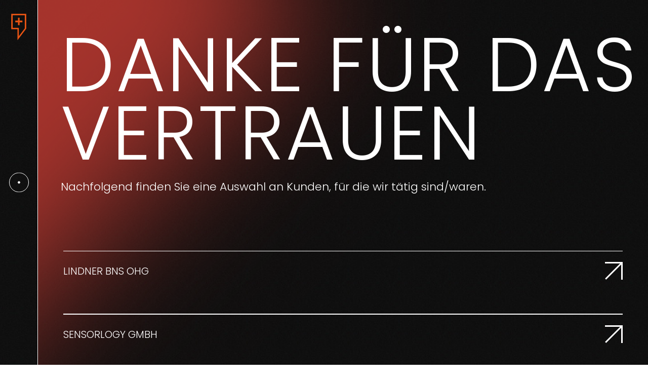

--- FILE ---
content_type: text/html; charset=UTF-8
request_url: https://www.agenturkomma.de/kunden-agentur-komma/
body_size: 13947
content:
<!DOCTYPE html>
<html lang="de">
<head>
	<meta charset="UTF-8">
	<meta name="viewport" content="width=device-width, initial-scale=1, user-scalable=yes">

	<meta name='robots' content='index, follow, max-image-preview:large, max-snippet:-1, max-video-preview:-1' />

	<!-- This site is optimized with the Yoast SEO plugin v21.1 - https://yoast.com/wordpress/plugins/seo/ -->
	<title>Kunden - Agentur komma | Kommunikation &amp; Marketing</title>
	<link rel="canonical" href="https://www.agenturkomma.de/kunden-agentur-komma/" />
	<meta property="og:locale" content="de_DE" />
	<meta property="og:type" content="article" />
	<meta property="og:title" content="Kunden - Agentur komma | Kommunikation &amp; Marketing" />
	<meta property="og:description" content="Danke für das Vertrauen Nachfolgend finden Sie eine Auswahl an Kunden, für die wir tätig sind/waren. Lindner BNS OHG Sensorlogy GmbH MKG Meißen &#8211; Dr. med. Katrin Fiedler Tanzhaus Friedrichstadt Dresden Oberflächentechnik Eickelmann Baugutachter Matthias Pätzold Fega Solutions GmbH Mesycon GmbH Walter Richtsatzverleih Evelyn Brückner Völkel GmbH Zeidler &#8211; Tischlerei &amp; Fensterbau GmbH Danilo Galle [&hellip;]" />
	<meta property="og:url" content="https://www.agenturkomma.de/kunden-agentur-komma/" />
	<meta property="og:site_name" content="Agentur komma | Kommunikation &amp; Marketing" />
	<meta property="article:modified_time" content="2024-09-18T11:58:36+00:00" />
	<meta name="twitter:card" content="summary_large_image" />
	<meta name="twitter:label1" content="Geschätzte Lesezeit" />
	<meta name="twitter:data1" content="1 Minute" />
	<script type="application/ld+json" class="yoast-schema-graph">{"@context":"https://schema.org","@graph":[{"@type":"WebPage","@id":"https://www.agenturkomma.de/kunden-agentur-komma/","url":"https://www.agenturkomma.de/kunden-agentur-komma/","name":"Kunden - Agentur komma | Kommunikation &amp; Marketing","isPartOf":{"@id":"https://www.agenturkomma.de/#website"},"datePublished":"2023-05-03T11:23:42+00:00","dateModified":"2024-09-18T11:58:36+00:00","breadcrumb":{"@id":"https://www.agenturkomma.de/kunden-agentur-komma/#breadcrumb"},"inLanguage":"de","potentialAction":[{"@type":"ReadAction","target":["https://www.agenturkomma.de/kunden-agentur-komma/"]}]},{"@type":"BreadcrumbList","@id":"https://www.agenturkomma.de/kunden-agentur-komma/#breadcrumb","itemListElement":[{"@type":"ListItem","position":1,"name":"Startseite","item":"https://www.agenturkomma.de/"},{"@type":"ListItem","position":2,"name":"Kunden"}]},{"@type":"WebSite","@id":"https://www.agenturkomma.de/#website","url":"https://www.agenturkomma.de/","name":"Agentur komma - Kommunikation und Marketing","description":"Content-Marketing-Agentur und PR-Agentur in Sachsen","publisher":{"@id":"https://www.agenturkomma.de/#organization"},"potentialAction":[{"@type":"SearchAction","target":{"@type":"EntryPoint","urlTemplate":"https://www.agenturkomma.de/?s={search_term_string}"},"query-input":"required name=search_term_string"}],"inLanguage":"de"},{"@type":"Organization","@id":"https://www.agenturkomma.de/#organization","name":"Agentur komma - Kommunikation und Marketing","url":"https://www.agenturkomma.de/","logo":{"@type":"ImageObject","inLanguage":"de","@id":"https://www.agenturkomma.de/#/schema/logo/image/","url":"https://www.agenturkomma.de/wp-content/uploads/2023/05/Logo-signet-komma-2022.png","contentUrl":"https://www.agenturkomma.de/wp-content/uploads/2023/05/Logo-signet-komma-2022.png","width":100,"height":164,"caption":"Agentur komma - Kommunikation und Marketing"},"image":{"@id":"https://www.agenturkomma.de/#/schema/logo/image/"}}]}</script>
	<!-- / Yoast SEO plugin. -->


<link rel='stylesheet' id='dripicons-css' href='https://www.agenturkomma.de/wp-content/plugins/obsius-core/inc/icons/dripicons/assets/css/dripicons.min.css?ver=6.2.8' type='text/css' media='all' />
<link rel='stylesheet' id='elegant-icons-css' href='https://www.agenturkomma.de/wp-content/plugins/obsius-core/inc/icons/elegant-icons/assets/css/elegant-icons.min.css?ver=6.2.8' type='text/css' media='all' />
<link rel='stylesheet' id='font-awesome-css' href='https://www.agenturkomma.de/wp-content/plugins/obsius-core/inc/icons/font-awesome/assets/css/all.min.css?ver=6.2.8' type='text/css' media='all' />
<link rel='stylesheet' id='ionicons-css' href='https://www.agenturkomma.de/wp-content/plugins/obsius-core/inc/icons/ionicons/assets/css/ionicons.min.css?ver=6.2.8' type='text/css' media='all' />
<link rel='stylesheet' id='linea-icons-css' href='https://www.agenturkomma.de/wp-content/plugins/obsius-core/inc/icons/linea-icons/assets/css/linea-icons.min.css?ver=6.2.8' type='text/css' media='all' />
<link rel='stylesheet' id='linear-icons-css' href='https://www.agenturkomma.de/wp-content/plugins/obsius-core/inc/icons/linear-icons/assets/css/linear-icons.min.css?ver=6.2.8' type='text/css' media='all' />
<link rel='stylesheet' id='wp-block-library-css' href='https://www.agenturkomma.de/wp-includes/css/dist/block-library/style.min.css?ver=6.2.8' type='text/css' media='all' />
<link rel='stylesheet' id='classic-theme-styles-css' href='https://www.agenturkomma.de/wp-includes/css/classic-themes.min.css?ver=6.2.8' type='text/css' media='all' />
<style id='global-styles-inline-css' type='text/css'>
body{--wp--preset--color--black: #000000;--wp--preset--color--cyan-bluish-gray: #abb8c3;--wp--preset--color--white: #ffffff;--wp--preset--color--pale-pink: #f78da7;--wp--preset--color--vivid-red: #cf2e2e;--wp--preset--color--luminous-vivid-orange: #ff6900;--wp--preset--color--luminous-vivid-amber: #fcb900;--wp--preset--color--light-green-cyan: #7bdcb5;--wp--preset--color--vivid-green-cyan: #00d084;--wp--preset--color--pale-cyan-blue: #8ed1fc;--wp--preset--color--vivid-cyan-blue: #0693e3;--wp--preset--color--vivid-purple: #9b51e0;--wp--preset--gradient--vivid-cyan-blue-to-vivid-purple: linear-gradient(135deg,rgba(6,147,227,1) 0%,rgb(155,81,224) 100%);--wp--preset--gradient--light-green-cyan-to-vivid-green-cyan: linear-gradient(135deg,rgb(122,220,180) 0%,rgb(0,208,130) 100%);--wp--preset--gradient--luminous-vivid-amber-to-luminous-vivid-orange: linear-gradient(135deg,rgba(252,185,0,1) 0%,rgba(255,105,0,1) 100%);--wp--preset--gradient--luminous-vivid-orange-to-vivid-red: linear-gradient(135deg,rgba(255,105,0,1) 0%,rgb(207,46,46) 100%);--wp--preset--gradient--very-light-gray-to-cyan-bluish-gray: linear-gradient(135deg,rgb(238,238,238) 0%,rgb(169,184,195) 100%);--wp--preset--gradient--cool-to-warm-spectrum: linear-gradient(135deg,rgb(74,234,220) 0%,rgb(151,120,209) 20%,rgb(207,42,186) 40%,rgb(238,44,130) 60%,rgb(251,105,98) 80%,rgb(254,248,76) 100%);--wp--preset--gradient--blush-light-purple: linear-gradient(135deg,rgb(255,206,236) 0%,rgb(152,150,240) 100%);--wp--preset--gradient--blush-bordeaux: linear-gradient(135deg,rgb(254,205,165) 0%,rgb(254,45,45) 50%,rgb(107,0,62) 100%);--wp--preset--gradient--luminous-dusk: linear-gradient(135deg,rgb(255,203,112) 0%,rgb(199,81,192) 50%,rgb(65,88,208) 100%);--wp--preset--gradient--pale-ocean: linear-gradient(135deg,rgb(255,245,203) 0%,rgb(182,227,212) 50%,rgb(51,167,181) 100%);--wp--preset--gradient--electric-grass: linear-gradient(135deg,rgb(202,248,128) 0%,rgb(113,206,126) 100%);--wp--preset--gradient--midnight: linear-gradient(135deg,rgb(2,3,129) 0%,rgb(40,116,252) 100%);--wp--preset--duotone--dark-grayscale: url('#wp-duotone-dark-grayscale');--wp--preset--duotone--grayscale: url('#wp-duotone-grayscale');--wp--preset--duotone--purple-yellow: url('#wp-duotone-purple-yellow');--wp--preset--duotone--blue-red: url('#wp-duotone-blue-red');--wp--preset--duotone--midnight: url('#wp-duotone-midnight');--wp--preset--duotone--magenta-yellow: url('#wp-duotone-magenta-yellow');--wp--preset--duotone--purple-green: url('#wp-duotone-purple-green');--wp--preset--duotone--blue-orange: url('#wp-duotone-blue-orange');--wp--preset--font-size--small: 13px;--wp--preset--font-size--medium: 20px;--wp--preset--font-size--large: 36px;--wp--preset--font-size--x-large: 42px;--wp--preset--spacing--20: 0.44rem;--wp--preset--spacing--30: 0.67rem;--wp--preset--spacing--40: 1rem;--wp--preset--spacing--50: 1.5rem;--wp--preset--spacing--60: 2.25rem;--wp--preset--spacing--70: 3.38rem;--wp--preset--spacing--80: 5.06rem;--wp--preset--shadow--natural: 6px 6px 9px rgba(0, 0, 0, 0.2);--wp--preset--shadow--deep: 12px 12px 50px rgba(0, 0, 0, 0.4);--wp--preset--shadow--sharp: 6px 6px 0px rgba(0, 0, 0, 0.2);--wp--preset--shadow--outlined: 6px 6px 0px -3px rgba(255, 255, 255, 1), 6px 6px rgba(0, 0, 0, 1);--wp--preset--shadow--crisp: 6px 6px 0px rgba(0, 0, 0, 1);}:where(.is-layout-flex){gap: 0.5em;}body .is-layout-flow > .alignleft{float: left;margin-inline-start: 0;margin-inline-end: 2em;}body .is-layout-flow > .alignright{float: right;margin-inline-start: 2em;margin-inline-end: 0;}body .is-layout-flow > .aligncenter{margin-left: auto !important;margin-right: auto !important;}body .is-layout-constrained > .alignleft{float: left;margin-inline-start: 0;margin-inline-end: 2em;}body .is-layout-constrained > .alignright{float: right;margin-inline-start: 2em;margin-inline-end: 0;}body .is-layout-constrained > .aligncenter{margin-left: auto !important;margin-right: auto !important;}body .is-layout-constrained > :where(:not(.alignleft):not(.alignright):not(.alignfull)){max-width: var(--wp--style--global--content-size);margin-left: auto !important;margin-right: auto !important;}body .is-layout-constrained > .alignwide{max-width: var(--wp--style--global--wide-size);}body .is-layout-flex{display: flex;}body .is-layout-flex{flex-wrap: wrap;align-items: center;}body .is-layout-flex > *{margin: 0;}:where(.wp-block-columns.is-layout-flex){gap: 2em;}.has-black-color{color: var(--wp--preset--color--black) !important;}.has-cyan-bluish-gray-color{color: var(--wp--preset--color--cyan-bluish-gray) !important;}.has-white-color{color: var(--wp--preset--color--white) !important;}.has-pale-pink-color{color: var(--wp--preset--color--pale-pink) !important;}.has-vivid-red-color{color: var(--wp--preset--color--vivid-red) !important;}.has-luminous-vivid-orange-color{color: var(--wp--preset--color--luminous-vivid-orange) !important;}.has-luminous-vivid-amber-color{color: var(--wp--preset--color--luminous-vivid-amber) !important;}.has-light-green-cyan-color{color: var(--wp--preset--color--light-green-cyan) !important;}.has-vivid-green-cyan-color{color: var(--wp--preset--color--vivid-green-cyan) !important;}.has-pale-cyan-blue-color{color: var(--wp--preset--color--pale-cyan-blue) !important;}.has-vivid-cyan-blue-color{color: var(--wp--preset--color--vivid-cyan-blue) !important;}.has-vivid-purple-color{color: var(--wp--preset--color--vivid-purple) !important;}.has-black-background-color{background-color: var(--wp--preset--color--black) !important;}.has-cyan-bluish-gray-background-color{background-color: var(--wp--preset--color--cyan-bluish-gray) !important;}.has-white-background-color{background-color: var(--wp--preset--color--white) !important;}.has-pale-pink-background-color{background-color: var(--wp--preset--color--pale-pink) !important;}.has-vivid-red-background-color{background-color: var(--wp--preset--color--vivid-red) !important;}.has-luminous-vivid-orange-background-color{background-color: var(--wp--preset--color--luminous-vivid-orange) !important;}.has-luminous-vivid-amber-background-color{background-color: var(--wp--preset--color--luminous-vivid-amber) !important;}.has-light-green-cyan-background-color{background-color: var(--wp--preset--color--light-green-cyan) !important;}.has-vivid-green-cyan-background-color{background-color: var(--wp--preset--color--vivid-green-cyan) !important;}.has-pale-cyan-blue-background-color{background-color: var(--wp--preset--color--pale-cyan-blue) !important;}.has-vivid-cyan-blue-background-color{background-color: var(--wp--preset--color--vivid-cyan-blue) !important;}.has-vivid-purple-background-color{background-color: var(--wp--preset--color--vivid-purple) !important;}.has-black-border-color{border-color: var(--wp--preset--color--black) !important;}.has-cyan-bluish-gray-border-color{border-color: var(--wp--preset--color--cyan-bluish-gray) !important;}.has-white-border-color{border-color: var(--wp--preset--color--white) !important;}.has-pale-pink-border-color{border-color: var(--wp--preset--color--pale-pink) !important;}.has-vivid-red-border-color{border-color: var(--wp--preset--color--vivid-red) !important;}.has-luminous-vivid-orange-border-color{border-color: var(--wp--preset--color--luminous-vivid-orange) !important;}.has-luminous-vivid-amber-border-color{border-color: var(--wp--preset--color--luminous-vivid-amber) !important;}.has-light-green-cyan-border-color{border-color: var(--wp--preset--color--light-green-cyan) !important;}.has-vivid-green-cyan-border-color{border-color: var(--wp--preset--color--vivid-green-cyan) !important;}.has-pale-cyan-blue-border-color{border-color: var(--wp--preset--color--pale-cyan-blue) !important;}.has-vivid-cyan-blue-border-color{border-color: var(--wp--preset--color--vivid-cyan-blue) !important;}.has-vivid-purple-border-color{border-color: var(--wp--preset--color--vivid-purple) !important;}.has-vivid-cyan-blue-to-vivid-purple-gradient-background{background: var(--wp--preset--gradient--vivid-cyan-blue-to-vivid-purple) !important;}.has-light-green-cyan-to-vivid-green-cyan-gradient-background{background: var(--wp--preset--gradient--light-green-cyan-to-vivid-green-cyan) !important;}.has-luminous-vivid-amber-to-luminous-vivid-orange-gradient-background{background: var(--wp--preset--gradient--luminous-vivid-amber-to-luminous-vivid-orange) !important;}.has-luminous-vivid-orange-to-vivid-red-gradient-background{background: var(--wp--preset--gradient--luminous-vivid-orange-to-vivid-red) !important;}.has-very-light-gray-to-cyan-bluish-gray-gradient-background{background: var(--wp--preset--gradient--very-light-gray-to-cyan-bluish-gray) !important;}.has-cool-to-warm-spectrum-gradient-background{background: var(--wp--preset--gradient--cool-to-warm-spectrum) !important;}.has-blush-light-purple-gradient-background{background: var(--wp--preset--gradient--blush-light-purple) !important;}.has-blush-bordeaux-gradient-background{background: var(--wp--preset--gradient--blush-bordeaux) !important;}.has-luminous-dusk-gradient-background{background: var(--wp--preset--gradient--luminous-dusk) !important;}.has-pale-ocean-gradient-background{background: var(--wp--preset--gradient--pale-ocean) !important;}.has-electric-grass-gradient-background{background: var(--wp--preset--gradient--electric-grass) !important;}.has-midnight-gradient-background{background: var(--wp--preset--gradient--midnight) !important;}.has-small-font-size{font-size: var(--wp--preset--font-size--small) !important;}.has-medium-font-size{font-size: var(--wp--preset--font-size--medium) !important;}.has-large-font-size{font-size: var(--wp--preset--font-size--large) !important;}.has-x-large-font-size{font-size: var(--wp--preset--font-size--x-large) !important;}
.wp-block-navigation a:where(:not(.wp-element-button)){color: inherit;}
:where(.wp-block-columns.is-layout-flex){gap: 2em;}
.wp-block-pullquote{font-size: 1.5em;line-height: 1.6;}
</style>
<link rel='stylesheet' id='360 jsv-css' href='https://www.agenturkomma.de/wp-content/plugins/360deg-javascript-viewer/public/css/jsv.css?ver=1.7.20' type='text/css' media='all' />
<link rel='stylesheet' id='contact-form-7-css' href='https://www.agenturkomma.de/wp-content/plugins/contact-form-7/includes/css/styles.css?ver=5.8' type='text/css' media='all' />
<link rel='stylesheet' id='qi-addons-for-elementor-grid-style-css' href='https://www.agenturkomma.de/wp-content/plugins/qi-addons-for-elementor/assets/css/grid.min.css?ver=1.7.6' type='text/css' media='all' />
<link rel='stylesheet' id='qi-addons-for-elementor-helper-parts-style-css' href='https://www.agenturkomma.de/wp-content/plugins/qi-addons-for-elementor/assets/css/helper-parts.min.css?ver=1.7.6' type='text/css' media='all' />
<link rel='stylesheet' id='qi-addons-for-elementor-style-css' href='https://www.agenturkomma.de/wp-content/plugins/qi-addons-for-elementor/assets/css/main.min.css?ver=1.7.6' type='text/css' media='all' />
<link rel='stylesheet' id='perfect-scrollbar-css' href='https://www.agenturkomma.de/wp-content/plugins/obsius-core/assets/plugins/perfect-scrollbar/perfect-scrollbar.css?ver=6.2.8' type='text/css' media='all' />
<link rel='stylesheet' id='swiper-css' href='https://www.agenturkomma.de/wp-content/plugins/elementor/assets/lib/swiper/v8/css/swiper.min.css?ver=8.4.5' type='text/css' media='all' />
<link rel='stylesheet' id='obsius-main-css' href='https://www.agenturkomma.de/wp-content/themes/obsius/assets/css/main.min.css?ver=6.2.8' type='text/css' media='all' />
<link rel='stylesheet' id='obsius-core-style-css' href='https://www.agenturkomma.de/wp-content/plugins/obsius-core/assets/css/obsius-core.min.css?ver=6.2.8' type='text/css' media='all' />
<link rel='stylesheet' id='obsius-child-style-css' href='https://www.agenturkomma.de/wp-content/themes/obsius-child/style.css?ver=6.2.8' type='text/css' media='all' />
<link rel='stylesheet' id='obsius-google-fonts-css' href='https://www.agenturkomma.de/wp-content/cache/zupdo-fc/v3/260128/css/e9fd776ccabfda05aa9befe639072397/font.css' type='text/css' media='all' />
<link rel='stylesheet' id='obsius-grid-css' href='https://www.agenturkomma.de/wp-content/themes/obsius/assets/css/grid.min.css?ver=6.2.8' type='text/css' media='all' />
<link rel='stylesheet' id='obsius-style-css' href='https://www.agenturkomma.de/wp-content/themes/obsius/style.css?ver=6.2.8' type='text/css' media='all' />
<style id='obsius-style-inline-css' type='text/css'>
#qodef-page-footer-top-area-inner { padding-top: 45px;padding-bottom: 30px;}#qodef-page-footer-bottom-area-inner { padding-bottom: 15px;}#qodef-page-inner { padding: 0px;}@media only screen and (max-width: 1024px) { #qodef-page-inner { padding: 0px;}}#qodef-page-header .qodef-header-logo-link { height: 54px;}.qodef-mobile-header-navigation > ul > li > a { font-size: 20px;}.qodef-mobile-header-navigation ul li ul li > a { font-size: 20px;}.qodef-header--vertical-sliding .qodef-header-vertical-sliding-navigation> ul > li > a { color: #ffffff;font-size: 110px;font-weight: 100;}.qodef-header--vertical-sliding .qodef-header-vertical-sliding-navigation > ul > li .qodef-drop-down-second ul li a { font-size: 22px;text-transform: uppercase;}.qodef-portfolio-single .qodef-portfolio-info p, .qodef-portfolio-single .qodef-portfolio-info a { font-size: 1.3rem;text-transform: uppercase;}
</style>
<link rel='stylesheet' id='obsius-core-elementor-css' href='https://www.agenturkomma.de/wp-content/plugins/obsius-core/inc/plugins/elementor/assets/css/elementor.min.css?ver=6.2.8' type='text/css' media='all' />
<link rel='stylesheet' id='elementor-icons-css' href='https://www.agenturkomma.de/wp-content/plugins/elementor/assets/lib/eicons/css/elementor-icons.min.css?ver=5.18.0' type='text/css' media='all' />
<link rel='stylesheet' id='elementor-frontend-css' href='https://www.agenturkomma.de/wp-content/plugins/elementor/assets/css/frontend-lite.min.css?ver=3.12.2' type='text/css' media='all' />
<link rel='stylesheet' id='elementor-post-6-css' href='https://www.agenturkomma.de/wp-content/uploads/elementor/css/post-6.css?ver=1683028792' type='text/css' media='all' />
<link rel='stylesheet' id='elementor-global-css' href='https://www.agenturkomma.de/wp-content/uploads/elementor/css/global.css?ver=1720517337' type='text/css' media='all' />
<link rel='stylesheet' id='elementor-post-5259-css' href='https://www.agenturkomma.de/wp-content/uploads/elementor/css/post-5259.css?ver=1726697523' type='text/css' media='all' />
<script type='text/javascript' src='https://cdn.jsdelivr.net/npm/@3dweb/360javascriptviewer/lib/JavascriptViewer.min.js?ver=1.7.20' id='javascriptviewer-js'></script>
<script type='text/javascript' src='https://www.agenturkomma.de/wp-content/plugins/360deg-javascript-viewer/public/js/jsv.js?ver=1.7.20' id='jsv360-js'></script>
<script type='text/javascript' src='https://www.agenturkomma.de/wp-includes/js/jquery/jquery.min.js?ver=3.6.4' id='jquery-core-js'></script>
<script type='text/javascript' src='https://www.agenturkomma.de/wp-includes/js/jquery/jquery-migrate.min.js?ver=3.4.0' id='jquery-migrate-js'></script>
<meta name="generator" content="Elementor 3.12.2; features: e_dom_optimization, e_optimized_assets_loading, e_optimized_css_loading, a11y_improvements, additional_custom_breakpoints; settings: css_print_method-external, google_font-disabled, font_display-swap">
<meta name="generator" content="Powered by Slider Revolution 6.5.20 - responsive, Mobile-Friendly Slider Plugin for WordPress with comfortable drag and drop interface." />
<link rel="icon" href="https://www.agenturkomma.de/wp-content/uploads/2023/05/cropped-fav-32x32.png" sizes="32x32" />
<link rel="icon" href="https://www.agenturkomma.de/wp-content/uploads/2023/05/cropped-fav-192x192.png" sizes="192x192" />
<link rel="apple-touch-icon" href="https://www.agenturkomma.de/wp-content/uploads/2023/05/cropped-fav-180x180.png" />
<meta name="msapplication-TileImage" content="https://www.agenturkomma.de/wp-content/uploads/2023/05/cropped-fav-270x270.png" />
<script>function setREVStartSize(e){
			//window.requestAnimationFrame(function() {
				window.RSIW = window.RSIW===undefined ? window.innerWidth : window.RSIW;
				window.RSIH = window.RSIH===undefined ? window.innerHeight : window.RSIH;
				try {
					var pw = document.getElementById(e.c).parentNode.offsetWidth,
						newh;
					pw = pw===0 || isNaN(pw) ? window.RSIW : pw;
					e.tabw = e.tabw===undefined ? 0 : parseInt(e.tabw);
					e.thumbw = e.thumbw===undefined ? 0 : parseInt(e.thumbw);
					e.tabh = e.tabh===undefined ? 0 : parseInt(e.tabh);
					e.thumbh = e.thumbh===undefined ? 0 : parseInt(e.thumbh);
					e.tabhide = e.tabhide===undefined ? 0 : parseInt(e.tabhide);
					e.thumbhide = e.thumbhide===undefined ? 0 : parseInt(e.thumbhide);
					e.mh = e.mh===undefined || e.mh=="" || e.mh==="auto" ? 0 : parseInt(e.mh,0);
					if(e.layout==="fullscreen" || e.l==="fullscreen")
						newh = Math.max(e.mh,window.RSIH);
					else{
						e.gw = Array.isArray(e.gw) ? e.gw : [e.gw];
						for (var i in e.rl) if (e.gw[i]===undefined || e.gw[i]===0) e.gw[i] = e.gw[i-1];
						e.gh = e.el===undefined || e.el==="" || (Array.isArray(e.el) && e.el.length==0)? e.gh : e.el;
						e.gh = Array.isArray(e.gh) ? e.gh : [e.gh];
						for (var i in e.rl) if (e.gh[i]===undefined || e.gh[i]===0) e.gh[i] = e.gh[i-1];
											
						var nl = new Array(e.rl.length),
							ix = 0,
							sl;
						e.tabw = e.tabhide>=pw ? 0 : e.tabw;
						e.thumbw = e.thumbhide>=pw ? 0 : e.thumbw;
						e.tabh = e.tabhide>=pw ? 0 : e.tabh;
						e.thumbh = e.thumbhide>=pw ? 0 : e.thumbh;
						for (var i in e.rl) nl[i] = e.rl[i]<window.RSIW ? 0 : e.rl[i];
						sl = nl[0];
						for (var i in nl) if (sl>nl[i] && nl[i]>0) { sl = nl[i]; ix=i;}
						var m = pw>(e.gw[ix]+e.tabw+e.thumbw) ? 1 : (pw-(e.tabw+e.thumbw)) / (e.gw[ix]);
						newh =  (e.gh[ix] * m) + (e.tabh + e.thumbh);
					}
					var el = document.getElementById(e.c);
					if (el!==null && el) el.style.height = newh+"px";
					el = document.getElementById(e.c+"_wrapper");
					if (el!==null && el) {
						el.style.height = newh+"px";
						el.style.display = "block";
					}
				} catch(e){
					console.log("Failure at Presize of Slider:" + e)
				}
			//});
		  };</script>
		<style type="text/css" id="wp-custom-css">
			:root {
    --qode-main-color: #fff;
    --qode-decoration-color: #ea5615;
    --qode-header-light-color: #fff;
    --qode-header-light-hover-color: #fff;
    --qode-header-dark-color: #000;
    --qode-header-dark-hover-color: #ee2852;
}

/* Color */
.qodef-single-image.qodef--has-description .qodef-m-description-text .qodef-svg--decoration {
  color: #ea5615;
}		</style>
		</head>
<body class="page-template page-template-page-full-width page-template-page-full-width-php page page-id-5259 wp-custom-logo qode-framework-1.1.8 qodef-qi--no-touch qi-addons-for-elementor-1.7.6 qodef-back-to-top--enabled  qodef-gradient-background--enabled qodef-gradient--top-left qodef-gradient--bottom-right qodef-header--vertical-sliding qodef-header-appearance--none qodef-mobile-header--standard qodef-drop-down-second--full-width qodef-drop-down-second--default obsius-core-1.0 obsius-child-1.0 obsius-1.0 qodef-content-grid-1300 elementor-default elementor-kit-6 elementor-page elementor-page-5259" itemscope itemtype="https://schema.org/WebPage">
	<svg xmlns="http://www.w3.org/2000/svg" viewBox="0 0 0 0" width="0" height="0" focusable="false" role="none" style="visibility: hidden; position: absolute; left: -9999px; overflow: hidden;" ><defs><filter id="wp-duotone-dark-grayscale"><feColorMatrix color-interpolation-filters="sRGB" type="matrix" values=" .299 .587 .114 0 0 .299 .587 .114 0 0 .299 .587 .114 0 0 .299 .587 .114 0 0 " /><feComponentTransfer color-interpolation-filters="sRGB" ><feFuncR type="table" tableValues="0 0.49803921568627" /><feFuncG type="table" tableValues="0 0.49803921568627" /><feFuncB type="table" tableValues="0 0.49803921568627" /><feFuncA type="table" tableValues="1 1" /></feComponentTransfer><feComposite in2="SourceGraphic" operator="in" /></filter></defs></svg><svg xmlns="http://www.w3.org/2000/svg" viewBox="0 0 0 0" width="0" height="0" focusable="false" role="none" style="visibility: hidden; position: absolute; left: -9999px; overflow: hidden;" ><defs><filter id="wp-duotone-grayscale"><feColorMatrix color-interpolation-filters="sRGB" type="matrix" values=" .299 .587 .114 0 0 .299 .587 .114 0 0 .299 .587 .114 0 0 .299 .587 .114 0 0 " /><feComponentTransfer color-interpolation-filters="sRGB" ><feFuncR type="table" tableValues="0 1" /><feFuncG type="table" tableValues="0 1" /><feFuncB type="table" tableValues="0 1" /><feFuncA type="table" tableValues="1 1" /></feComponentTransfer><feComposite in2="SourceGraphic" operator="in" /></filter></defs></svg><svg xmlns="http://www.w3.org/2000/svg" viewBox="0 0 0 0" width="0" height="0" focusable="false" role="none" style="visibility: hidden; position: absolute; left: -9999px; overflow: hidden;" ><defs><filter id="wp-duotone-purple-yellow"><feColorMatrix color-interpolation-filters="sRGB" type="matrix" values=" .299 .587 .114 0 0 .299 .587 .114 0 0 .299 .587 .114 0 0 .299 .587 .114 0 0 " /><feComponentTransfer color-interpolation-filters="sRGB" ><feFuncR type="table" tableValues="0.54901960784314 0.98823529411765" /><feFuncG type="table" tableValues="0 1" /><feFuncB type="table" tableValues="0.71764705882353 0.25490196078431" /><feFuncA type="table" tableValues="1 1" /></feComponentTransfer><feComposite in2="SourceGraphic" operator="in" /></filter></defs></svg><svg xmlns="http://www.w3.org/2000/svg" viewBox="0 0 0 0" width="0" height="0" focusable="false" role="none" style="visibility: hidden; position: absolute; left: -9999px; overflow: hidden;" ><defs><filter id="wp-duotone-blue-red"><feColorMatrix color-interpolation-filters="sRGB" type="matrix" values=" .299 .587 .114 0 0 .299 .587 .114 0 0 .299 .587 .114 0 0 .299 .587 .114 0 0 " /><feComponentTransfer color-interpolation-filters="sRGB" ><feFuncR type="table" tableValues="0 1" /><feFuncG type="table" tableValues="0 0.27843137254902" /><feFuncB type="table" tableValues="0.5921568627451 0.27843137254902" /><feFuncA type="table" tableValues="1 1" /></feComponentTransfer><feComposite in2="SourceGraphic" operator="in" /></filter></defs></svg><svg xmlns="http://www.w3.org/2000/svg" viewBox="0 0 0 0" width="0" height="0" focusable="false" role="none" style="visibility: hidden; position: absolute; left: -9999px; overflow: hidden;" ><defs><filter id="wp-duotone-midnight"><feColorMatrix color-interpolation-filters="sRGB" type="matrix" values=" .299 .587 .114 0 0 .299 .587 .114 0 0 .299 .587 .114 0 0 .299 .587 .114 0 0 " /><feComponentTransfer color-interpolation-filters="sRGB" ><feFuncR type="table" tableValues="0 0" /><feFuncG type="table" tableValues="0 0.64705882352941" /><feFuncB type="table" tableValues="0 1" /><feFuncA type="table" tableValues="1 1" /></feComponentTransfer><feComposite in2="SourceGraphic" operator="in" /></filter></defs></svg><svg xmlns="http://www.w3.org/2000/svg" viewBox="0 0 0 0" width="0" height="0" focusable="false" role="none" style="visibility: hidden; position: absolute; left: -9999px; overflow: hidden;" ><defs><filter id="wp-duotone-magenta-yellow"><feColorMatrix color-interpolation-filters="sRGB" type="matrix" values=" .299 .587 .114 0 0 .299 .587 .114 0 0 .299 .587 .114 0 0 .299 .587 .114 0 0 " /><feComponentTransfer color-interpolation-filters="sRGB" ><feFuncR type="table" tableValues="0.78039215686275 1" /><feFuncG type="table" tableValues="0 0.94901960784314" /><feFuncB type="table" tableValues="0.35294117647059 0.47058823529412" /><feFuncA type="table" tableValues="1 1" /></feComponentTransfer><feComposite in2="SourceGraphic" operator="in" /></filter></defs></svg><svg xmlns="http://www.w3.org/2000/svg" viewBox="0 0 0 0" width="0" height="0" focusable="false" role="none" style="visibility: hidden; position: absolute; left: -9999px; overflow: hidden;" ><defs><filter id="wp-duotone-purple-green"><feColorMatrix color-interpolation-filters="sRGB" type="matrix" values=" .299 .587 .114 0 0 .299 .587 .114 0 0 .299 .587 .114 0 0 .299 .587 .114 0 0 " /><feComponentTransfer color-interpolation-filters="sRGB" ><feFuncR type="table" tableValues="0.65098039215686 0.40392156862745" /><feFuncG type="table" tableValues="0 1" /><feFuncB type="table" tableValues="0.44705882352941 0.4" /><feFuncA type="table" tableValues="1 1" /></feComponentTransfer><feComposite in2="SourceGraphic" operator="in" /></filter></defs></svg><svg xmlns="http://www.w3.org/2000/svg" viewBox="0 0 0 0" width="0" height="0" focusable="false" role="none" style="visibility: hidden; position: absolute; left: -9999px; overflow: hidden;" ><defs><filter id="wp-duotone-blue-orange"><feColorMatrix color-interpolation-filters="sRGB" type="matrix" values=" .299 .587 .114 0 0 .299 .587 .114 0 0 .299 .587 .114 0 0 .299 .587 .114 0 0 " /><feComponentTransfer color-interpolation-filters="sRGB" ><feFuncR type="table" tableValues="0.098039215686275 1" /><feFuncG type="table" tableValues="0 0.66274509803922" /><feFuncB type="table" tableValues="0.84705882352941 0.41960784313725" /><feFuncA type="table" tableValues="1 1" /></feComponentTransfer><feComposite in2="SourceGraphic" operator="in" /></filter></defs></svg><a class="skip-link screen-reader-text" href="#qodef-page-content">Skip to the content</a>	<div id="qodef-page-wrapper" class="">
		
<header id="qodef-page-header" role="banner">
	<div id="qodef-page-header-inner" class=" qodef-skin--light">
		<div class="qodef-vertical-sliding-area qodef--static">
			<a itemprop="url" class="qodef-header-logo-link qodef-height--set qodef-source--image" href="https://www.agenturkomma.de/" rel="home">
	<img width="100" height="164" src="https://www.agenturkomma.de/wp-content/uploads/2023/05/Logo-signet-komma-2022.png" class="qodef-header-logo-image qodef--main qodef--customizer" alt="Agentur komma | Kommunikation &amp; Marketing" decoding="async" loading="lazy" itemprop="logo" /></a>
<a href="javascript:void(0)"  class="qodef-opener-icon qodef-m qodef-source--svg-path qodef-vertical-sliding-menu-opener"  >
	<span class="qodef-m-icon qodef--open">
		<svg class="qodef-side-area-opener" xmlns="http://www.w3.org/2000/svg" xmlns:xlink="http://www.w3.org/1999/xlink" x="0px" y="0px"
	 width="39px" height="39px" viewBox="0 0 39 39" style="enable-background:new 0 0 39 39;" xml:space="preserve">
<g>
	<circle style="fill:currentColor;" cx="19.5" cy="19.5" r="2"/>
	<circle style="fill:none; stroke:currentColor; stroke-miterlimit:10;" cx="19.5" cy="19.5" r="19"/>
</g>
</svg>	</span>
			<span class="qodef-m-icon qodef--close">
			<svg class="qodef-side-area-close" xmlns="http://www.w3.org/2000/svg" xmlns:xlink="http://www.w3.org/1999/xlink" x="0px" y="0px"
	 width="39px" height="39px" viewBox="0 0 39 39" style="enable-background:new 0 0 39 39;" xml:space="preserve">
<g>
	<g>
		<circle style="fill:none; stroke:currentColor; stroke-miterlimit:10;" cx="19.5" cy="19.5" r="19"/>
	</g>
	<path style="fill:currentColor;" d="M12.5,18.5h14c0.6,0,1,0.4,1,1l0,0c0,0.6-0.4,1-1,1h-14c-0.6,0-1-0.4-1-1l0,0C11.5,18.9,11.9,18.5,12.5,18.5z"
		/>
</g>
</svg>		</span>
		</a>
		</div>
		<div class="qodef-vertical-sliding-area qodef--dynamic">
				<nav class="qodef-header-vertical-sliding-navigation qodef-vertical-sliding-drop-down--below qodef-custom-header-navigation" role="navigation" aria-label="Vertical Sliding Menu">
		<ul id="menu-komma-1" class="menu"><li class="menu-item menu-item-type-post_type menu-item-object-page menu-item-home menu-item-5160"><a href="https://www.agenturkomma.de/"><svg class="qodef-svg--menu-bullet qodef-menu-item-bullet" xmlns="http://www.w3.org/2000/svg" xmlns:xlink="http://www.w3.org/1999/xlink" x="0px" y="0px"
     width="12px" height="12px" viewBox="0 0 12 12" style="enable-background:new 0 0 12 12;fill: none;stroke: currentColor;stroke-width:0.9167;" xml:space="preserve"><circle cx="6" cy="6" r="5.5"/></svg><span class="qodef-menu-item-text">Home</span></a></li>
<li class="menu-item menu-item-type-custom menu-item-object-custom current-menu-ancestor current-menu-parent menu-item-has-children menu-item-5162 qodef-menu-item--narrow"><a href="#"><svg class="qodef-svg--menu-arrow qodef-menu-item-arrow" xmlns="http://www.w3.org/2000/svg" width="12.728" height="12.728" viewBox="0 0 12.728 12.728"><path d="M8,9V1.8L.9,8.8.2,8.1,7.3,1H0V0H9V9Z" transform="translate(6.364) rotate(45)" fill="currentColor"/></svg><svg class="qodef-svg--menu-bullet qodef-menu-item-bullet" xmlns="http://www.w3.org/2000/svg" xmlns:xlink="http://www.w3.org/1999/xlink" x="0px" y="0px"
     width="12px" height="12px" viewBox="0 0 12 12" style="enable-background:new 0 0 12 12;fill: none;stroke: currentColor;stroke-width:0.9167;" xml:space="preserve"><circle cx="6" cy="6" r="5.5"/></svg><span class="qodef-menu-item-text">Agentur</span></a>
<div class="qodef-drop-down-second"><div class="qodef-drop-down-second-inner"><ul class="sub-menu">
	<li class="menu-item menu-item-type-post_type menu-item-object-page menu-item-5161"><a href="https://www.agenturkomma.de/agentur-komma/"><svg class="qodef-svg--menu-bullet qodef-menu-item-bullet" xmlns="http://www.w3.org/2000/svg" xmlns:xlink="http://www.w3.org/1999/xlink" x="0px" y="0px"
     width="12px" height="12px" viewBox="0 0 12 12" style="enable-background:new 0 0 12 12;fill: none;stroke: currentColor;stroke-width:0.9167;" xml:space="preserve"><circle cx="6" cy="6" r="5.5"/></svg><span class="qodef-menu-item-text">Über Komma</span></a></li>
	<li class="menu-item menu-item-type-post_type menu-item-object-page current-menu-item page_item page-item-5259 current_page_item menu-item-5335"><a href="https://www.agenturkomma.de/kunden-agentur-komma/"><svg class="qodef-svg--menu-bullet qodef-menu-item-bullet" xmlns="http://www.w3.org/2000/svg" xmlns:xlink="http://www.w3.org/1999/xlink" x="0px" y="0px"
     width="12px" height="12px" viewBox="0 0 12 12" style="enable-background:new 0 0 12 12;fill: none;stroke: currentColor;stroke-width:0.9167;" xml:space="preserve"><circle cx="6" cy="6" r="5.5"/></svg><span class="qodef-menu-item-text">Kunden</span></a></li>
</ul></div></div>
</li>
<li class="menu-item menu-item-type-post_type menu-item-object-page menu-item-5334"><a href="https://www.agenturkomma.de/leistungen-agentur-komma/"><svg class="qodef-svg--menu-bullet qodef-menu-item-bullet" xmlns="http://www.w3.org/2000/svg" xmlns:xlink="http://www.w3.org/1999/xlink" x="0px" y="0px"
     width="12px" height="12px" viewBox="0 0 12 12" style="enable-background:new 0 0 12 12;fill: none;stroke: currentColor;stroke-width:0.9167;" xml:space="preserve"><circle cx="6" cy="6" r="5.5"/></svg><span class="qodef-menu-item-text">Leistungen</span></a></li>
<li class="menu-item menu-item-type-post_type menu-item-object-page menu-item-5208"><a href="https://www.agenturkomma.de/kontakt-agentur-komma/"><svg class="qodef-svg--menu-bullet qodef-menu-item-bullet" xmlns="http://www.w3.org/2000/svg" xmlns:xlink="http://www.w3.org/1999/xlink" x="0px" y="0px"
     width="12px" height="12px" viewBox="0 0 12 12" style="enable-background:new 0 0 12 12;fill: none;stroke: currentColor;stroke-width:0.9167;" xml:space="preserve"><circle cx="6" cy="6" r="5.5"/></svg><span class="qodef-menu-item-text">Kontakt</span></a></li>
</ul>	</nav>
		</div>
	</div>
</header>
<header id="qodef-page-mobile-header" role="banner">
		<div id="qodef-page-mobile-header-inner" class="qodef-content-grid">
		<a itemprop="url" class="qodef-mobile-header-logo-link qodef-height--not-set qodef-source--image" href="https://www.agenturkomma.de/" rel="home">
	<img width="100" height="164" src="https://www.agenturkomma.de/wp-content/uploads/2023/05/Logo-signet-komma-2022.png" class="qodef-header-logo-image qodef--main qodef--customizer" alt="Agentur komma | Kommunikation &amp; Marketing" decoding="async" loading="lazy" itemprop="logo" /></a>
<a href="javascript:void(0)"  class="qodef-opener-icon qodef-m qodef-source--svg-path qodef-mobile-header-opener"  >
	<span class="qodef-m-icon qodef--open">
		<svg class="qodef-side-area-opener" xmlns="http://www.w3.org/2000/svg" xmlns:xlink="http://www.w3.org/1999/xlink" x="0px" y="0px"
	 width="39px" height="39px" viewBox="0 0 39 39" style="enable-background:new 0 0 39 39;" xml:space="preserve">
<g>
	<circle style="fill:currentColor;" cx="19.5" cy="19.5" r="2"/>
	<circle style="fill:none; stroke:currentColor; stroke-miterlimit:10;" cx="19.5" cy="19.5" r="19"/>
</g>
</svg>	</span>
			<span class="qodef-m-icon qodef--close">
			<svg class="qodef-side-area-close" xmlns="http://www.w3.org/2000/svg" xmlns:xlink="http://www.w3.org/1999/xlink" x="0px" y="0px"
	 width="39px" height="39px" viewBox="0 0 39 39" style="enable-background:new 0 0 39 39;" xml:space="preserve">
<g>
	<g>
		<circle style="fill:none; stroke:currentColor; stroke-miterlimit:10;" cx="19.5" cy="19.5" r="19"/>
	</g>
	<path style="fill:currentColor;" d="M12.5,18.5h14c0.6,0,1,0.4,1,1l0,0c0,0.6-0.4,1-1,1h-14c-0.6,0-1-0.4-1-1l0,0C11.5,18.9,11.9,18.5,12.5,18.5z"
		/>
</g>
</svg>		</span>
		</a>
	</div>
		<nav class="qodef-mobile-header-navigation" role="navigation" aria-label="Mobile Menu">
		<ul id="menu-komma-3" class="qodef-content-grid"><li class="menu-item menu-item-type-post_type menu-item-object-page menu-item-home menu-item-5160"><a href="https://www.agenturkomma.de/"><svg class="qodef-svg--menu-bullet qodef-menu-item-bullet" xmlns="http://www.w3.org/2000/svg" xmlns:xlink="http://www.w3.org/1999/xlink" x="0px" y="0px"
     width="12px" height="12px" viewBox="0 0 12 12" style="enable-background:new 0 0 12 12;fill: none;stroke: currentColor;stroke-width:0.9167;" xml:space="preserve"><circle cx="6" cy="6" r="5.5"/></svg><span class="qodef-menu-item-text">Home</span></a></li>
<li class="menu-item menu-item-type-custom menu-item-object-custom current-menu-ancestor current-menu-parent menu-item-has-children menu-item-5162 qodef-menu-item--narrow"><a href="#"><svg class="qodef-svg--menu-arrow qodef-menu-item-arrow" xmlns="http://www.w3.org/2000/svg" width="12.728" height="12.728" viewBox="0 0 12.728 12.728"><path d="M8,9V1.8L.9,8.8.2,8.1,7.3,1H0V0H9V9Z" transform="translate(6.364) rotate(45)" fill="currentColor"/></svg><svg class="qodef-svg--menu-bullet qodef-menu-item-bullet" xmlns="http://www.w3.org/2000/svg" xmlns:xlink="http://www.w3.org/1999/xlink" x="0px" y="0px"
     width="12px" height="12px" viewBox="0 0 12 12" style="enable-background:new 0 0 12 12;fill: none;stroke: currentColor;stroke-width:0.9167;" xml:space="preserve"><circle cx="6" cy="6" r="5.5"/></svg><span class="qodef-menu-item-text">Agentur</span></a><svg class="qodef-svg--menu-arrow qodef-menu-item-arrow" xmlns="http://www.w3.org/2000/svg" width="12.728" height="12.728" viewBox="0 0 12.728 12.728"><path d="M8,9V1.8L.9,8.8.2,8.1,7.3,1H0V0H9V9Z" transform="translate(6.364) rotate(45)" fill="currentColor"/></svg>
<div class="qodef-drop-down-second"><div class="qodef-drop-down-second-inner"><ul class="sub-menu">
	<li class="menu-item menu-item-type-post_type menu-item-object-page menu-item-5161"><a href="https://www.agenturkomma.de/agentur-komma/"><svg class="qodef-svg--menu-bullet qodef-menu-item-bullet" xmlns="http://www.w3.org/2000/svg" xmlns:xlink="http://www.w3.org/1999/xlink" x="0px" y="0px"
     width="12px" height="12px" viewBox="0 0 12 12" style="enable-background:new 0 0 12 12;fill: none;stroke: currentColor;stroke-width:0.9167;" xml:space="preserve"><circle cx="6" cy="6" r="5.5"/></svg><span class="qodef-menu-item-text">Über Komma</span></a></li>
	<li class="menu-item menu-item-type-post_type menu-item-object-page current-menu-item page_item page-item-5259 current_page_item menu-item-5335"><a href="https://www.agenturkomma.de/kunden-agentur-komma/"><svg class="qodef-svg--menu-bullet qodef-menu-item-bullet" xmlns="http://www.w3.org/2000/svg" xmlns:xlink="http://www.w3.org/1999/xlink" x="0px" y="0px"
     width="12px" height="12px" viewBox="0 0 12 12" style="enable-background:new 0 0 12 12;fill: none;stroke: currentColor;stroke-width:0.9167;" xml:space="preserve"><circle cx="6" cy="6" r="5.5"/></svg><span class="qodef-menu-item-text">Kunden</span></a></li>
</ul></div></div>
</li>
<li class="menu-item menu-item-type-post_type menu-item-object-page menu-item-5334"><a href="https://www.agenturkomma.de/leistungen-agentur-komma/"><svg class="qodef-svg--menu-bullet qodef-menu-item-bullet" xmlns="http://www.w3.org/2000/svg" xmlns:xlink="http://www.w3.org/1999/xlink" x="0px" y="0px"
     width="12px" height="12px" viewBox="0 0 12 12" style="enable-background:new 0 0 12 12;fill: none;stroke: currentColor;stroke-width:0.9167;" xml:space="preserve"><circle cx="6" cy="6" r="5.5"/></svg><span class="qodef-menu-item-text">Leistungen</span></a></li>
<li class="menu-item menu-item-type-post_type menu-item-object-page menu-item-5208"><a href="https://www.agenturkomma.de/kontakt-agentur-komma/"><svg class="qodef-svg--menu-bullet qodef-menu-item-bullet" xmlns="http://www.w3.org/2000/svg" xmlns:xlink="http://www.w3.org/1999/xlink" x="0px" y="0px"
     width="12px" height="12px" viewBox="0 0 12 12" style="enable-background:new 0 0 12 12;fill: none;stroke: currentColor;stroke-width:0.9167;" xml:space="preserve"><circle cx="6" cy="6" r="5.5"/></svg><span class="qodef-menu-item-text">Kontakt</span></a></li>
</ul>	</nav>
</header>
		<div id="qodef-page-outer">
						<div id="qodef-page-inner" class="qodef-content-full-width">
<main id="qodef-page-content" class="qodef-grid qodef-layout--template " role="main">
	<div class="qodef-grid-inner clear">
		<div class="qodef-grid-item qodef-page-content-section qodef-col--12">
			<div data-elementor-type="wp-page" data-elementor-id="5259" class="elementor elementor-5259">
									<section class="elementor-section elementor-top-section elementor-element elementor-element-317adc8 elementor-section-full_width elementor-section-height-default elementor-section-height-default qodef-elementor-content-no" data-id="317adc8" data-element_type="section">
						<div class="elementor-container elementor-column-gap-default">
					<div class="elementor-column elementor-col-100 elementor-top-column elementor-element elementor-element-3189d1a6" data-id="3189d1a6" data-element_type="column">
			<div class="elementor-widget-wrap elementor-element-populated">
								<div class="elementor-element elementor-element-25b6a1ad elementor-widget__width-initial qodef--cursor-blend elementor-widget elementor-widget-obsius_core_custom_font" data-id="25b6a1ad" data-element_type="widget" data-widget_type="obsius_core_custom_font.default">
				<div class="elementor-widget-container">
			<h1 class="qodef-shortcode qodef-m  qodef-custom-font qodef-custom-font-133 qodef-layout--simple qodef-alignment--left" style="font-size: 150px;line-height: 160px;letter-spacing: 3px">Danke für das Vertrauen</h1>
		</div>
				</div>
				<div class="elementor-element elementor-element-52c47d42 elementor-widget__width-initial elementor-widget elementor-widget-obsius_core_section_title" data-id="52c47d42" data-element_type="widget" data-widget_type="obsius_core_section_title.default">
				<div class="elementor-widget-container">
			<div class="qodef-shortcode qodef-m qodef-custom-section-title-responsive qodef-section-title qodef-alignment--left  ">
			<p class="qodef-m-subtitle-text" style="font-size: 22px;line-height: 32px">
        Nachfolgend finden Sie eine Auswahl an Kunden, für die wir tätig sind/waren.    </p>
    </div>
		</div>
				</div>
					</div>
		</div>
							</div>
		</section>
				<section class="elementor-section elementor-top-section elementor-element elementor-element-3ed88346 elementor-section-full_width elementor-section-height-default elementor-section-height-default qodef-elementor-content-no" data-id="3ed88346" data-element_type="section">
						<div class="elementor-container elementor-column-gap-default">
					<div class="elementor-column elementor-col-100 elementor-top-column elementor-element elementor-element-51be0440" data-id="51be0440" data-element_type="column">
			<div class="elementor-widget-wrap elementor-element-populated">
								<div class="elementor-element elementor-element-5bae18e0 elementor-widget elementor-widget-obsius_core_social_list_item" data-id="5bae18e0" data-element_type="widget" data-widget_type="obsius_core_social_list_item.default">
				<div class="elementor-widget-container">
			<div class="qodef-social-list-item" >
	<h5 class="qodef-e-title" >
					<a itemprop="url" href="https://www.ilindner-bns.de" target="_blank">
					<span class="qodef-e-title-inner">
				<span class="qodef-e-title-text">Lindner BNS OHG</span>
			</span>
					<svg xmlns="http://www.w3.org/2000/svg" xmlns:xlink="http://www.w3.org/1999/xlink" x="0px" y="0px"
			     width="35px" height="35px" viewBox="0 0 35 35" style="enable-background:new 0 0 35 35;" xml:space="preserve">
				<style type="text/css">
					.sl{fill:#FFFFFF;}
				</style>
				<path class="sl" d="M32,35V5.1L2.2,34.9l-2.1-2.1L29.9,3H0V0h35v35H32z"/>
				<path class="sl" d="M32,35V5.1L2.2,34.9l-2.1-2.1L29.9,3H0V0h35v35H32z"/>
			</svg>
			</a>
			</h5>
</div>
		</div>
				</div>
					</div>
		</div>
							</div>
		</section>
				<section class="elementor-section elementor-top-section elementor-element elementor-element-6bdb4ecb elementor-section-full_width elementor-section-height-default elementor-section-height-default qodef-elementor-content-no" data-id="6bdb4ecb" data-element_type="section">
						<div class="elementor-container elementor-column-gap-default">
					<div class="elementor-column elementor-col-100 elementor-top-column elementor-element elementor-element-33f7f258" data-id="33f7f258" data-element_type="column">
			<div class="elementor-widget-wrap elementor-element-populated">
								<div class="elementor-element elementor-element-6d9d70ab elementor-widget elementor-widget-obsius_core_social_list_item" data-id="6d9d70ab" data-element_type="widget" data-widget_type="obsius_core_social_list_item.default">
				<div class="elementor-widget-container">
			<div class="qodef-social-list-item" >
	<h5 class="qodef-e-title" >
					<a itemprop="url" href="https://www.sensorlogy.de/" target="_blank">
					<span class="qodef-e-title-inner">
				<span class="qodef-e-title-text">Sensorlogy GmbH</span>
			</span>
					<svg xmlns="http://www.w3.org/2000/svg" xmlns:xlink="http://www.w3.org/1999/xlink" x="0px" y="0px"
			     width="35px" height="35px" viewBox="0 0 35 35" style="enable-background:new 0 0 35 35;" xml:space="preserve">
				<style type="text/css">
					.sl{fill:#FFFFFF;}
				</style>
				<path class="sl" d="M32,35V5.1L2.2,34.9l-2.1-2.1L29.9,3H0V0h35v35H32z"/>
				<path class="sl" d="M32,35V5.1L2.2,34.9l-2.1-2.1L29.9,3H0V0h35v35H32z"/>
			</svg>
			</a>
			</h5>
</div>
		</div>
				</div>
					</div>
		</div>
							</div>
		</section>
				<section class="elementor-section elementor-top-section elementor-element elementor-element-9d69940 elementor-section-full_width elementor-section-height-default elementor-section-height-default qodef-elementor-content-no" data-id="9d69940" data-element_type="section">
						<div class="elementor-container elementor-column-gap-default">
					<div class="elementor-column elementor-col-100 elementor-top-column elementor-element elementor-element-e8efc96" data-id="e8efc96" data-element_type="column">
			<div class="elementor-widget-wrap elementor-element-populated">
								<div class="elementor-element elementor-element-48e9a4c elementor-widget elementor-widget-obsius_core_social_list_item" data-id="48e9a4c" data-element_type="widget" data-widget_type="obsius_core_social_list_item.default">
				<div class="elementor-widget-container">
			<div class="qodef-social-list-item" >
	<h5 class="qodef-e-title" >
					<a itemprop="url" href="https://www.mkg-meissen.de/" target="_blank">
					<span class="qodef-e-title-inner">
				<span class="qodef-e-title-text">MKG Meißen - Dr. med. Katrin Fiedler</span>
			</span>
					<svg xmlns="http://www.w3.org/2000/svg" xmlns:xlink="http://www.w3.org/1999/xlink" x="0px" y="0px"
			     width="35px" height="35px" viewBox="0 0 35 35" style="enable-background:new 0 0 35 35;" xml:space="preserve">
				<style type="text/css">
					.sl{fill:#FFFFFF;}
				</style>
				<path class="sl" d="M32,35V5.1L2.2,34.9l-2.1-2.1L29.9,3H0V0h35v35H32z"/>
				<path class="sl" d="M32,35V5.1L2.2,34.9l-2.1-2.1L29.9,3H0V0h35v35H32z"/>
			</svg>
			</a>
			</h5>
</div>
		</div>
				</div>
					</div>
		</div>
							</div>
		</section>
				<section class="elementor-section elementor-top-section elementor-element elementor-element-2acbbcc elementor-section-full_width elementor-section-height-default elementor-section-height-default qodef-elementor-content-no" data-id="2acbbcc" data-element_type="section">
						<div class="elementor-container elementor-column-gap-default">
					<div class="elementor-column elementor-col-100 elementor-top-column elementor-element elementor-element-dfa4d95" data-id="dfa4d95" data-element_type="column">
			<div class="elementor-widget-wrap elementor-element-populated">
								<div class="elementor-element elementor-element-0d60c79 elementor-widget elementor-widget-obsius_core_social_list_item" data-id="0d60c79" data-element_type="widget" data-widget_type="obsius_core_social_list_item.default">
				<div class="elementor-widget-container">
			<div class="qodef-social-list-item" >
	<h5 class="qodef-e-title" >
					<a itemprop="url" href="https://www.tanzhaus-dresden.de/" target="_blank">
					<span class="qodef-e-title-inner">
				<span class="qodef-e-title-text">Tanzhaus Friedrichstadt Dresden</span>
			</span>
					<svg xmlns="http://www.w3.org/2000/svg" xmlns:xlink="http://www.w3.org/1999/xlink" x="0px" y="0px"
			     width="35px" height="35px" viewBox="0 0 35 35" style="enable-background:new 0 0 35 35;" xml:space="preserve">
				<style type="text/css">
					.sl{fill:#FFFFFF;}
				</style>
				<path class="sl" d="M32,35V5.1L2.2,34.9l-2.1-2.1L29.9,3H0V0h35v35H32z"/>
				<path class="sl" d="M32,35V5.1L2.2,34.9l-2.1-2.1L29.9,3H0V0h35v35H32z"/>
			</svg>
			</a>
			</h5>
</div>
		</div>
				</div>
					</div>
		</div>
							</div>
		</section>
				<section class="elementor-section elementor-top-section elementor-element elementor-element-e7bd991 elementor-section-full_width elementor-section-height-default elementor-section-height-default qodef-elementor-content-no" data-id="e7bd991" data-element_type="section">
						<div class="elementor-container elementor-column-gap-default">
					<div class="elementor-column elementor-col-100 elementor-top-column elementor-element elementor-element-afbccaf" data-id="afbccaf" data-element_type="column">
			<div class="elementor-widget-wrap elementor-element-populated">
								<div class="elementor-element elementor-element-5554755 elementor-widget elementor-widget-obsius_core_social_list_item" data-id="5554755" data-element_type="widget" data-widget_type="obsius_core_social_list_item.default">
				<div class="elementor-widget-container">
			<div class="qodef-social-list-item" >
	<h5 class="qodef-e-title" >
					<a itemprop="url" href="https://www.ot-eickelmann.de/" target="_blank">
					<span class="qodef-e-title-inner">
				<span class="qodef-e-title-text">Oberflächentechnik Eickelmann</span>
			</span>
					<svg xmlns="http://www.w3.org/2000/svg" xmlns:xlink="http://www.w3.org/1999/xlink" x="0px" y="0px"
			     width="35px" height="35px" viewBox="0 0 35 35" style="enable-background:new 0 0 35 35;" xml:space="preserve">
				<style type="text/css">
					.sl{fill:#FFFFFF;}
				</style>
				<path class="sl" d="M32,35V5.1L2.2,34.9l-2.1-2.1L29.9,3H0V0h35v35H32z"/>
				<path class="sl" d="M32,35V5.1L2.2,34.9l-2.1-2.1L29.9,3H0V0h35v35H32z"/>
			</svg>
			</a>
			</h5>
</div>
		</div>
				</div>
					</div>
		</div>
							</div>
		</section>
				<section class="elementor-section elementor-top-section elementor-element elementor-element-57e16aea elementor-section-full_width elementor-section-height-default elementor-section-height-default qodef-elementor-content-no" data-id="57e16aea" data-element_type="section">
						<div class="elementor-container elementor-column-gap-default">
					<div class="elementor-column elementor-col-100 elementor-top-column elementor-element elementor-element-2c0303f7" data-id="2c0303f7" data-element_type="column">
			<div class="elementor-widget-wrap elementor-element-populated">
								<div class="elementor-element elementor-element-7c877609 elementor-widget elementor-widget-obsius_core_social_list_item" data-id="7c877609" data-element_type="widget" data-widget_type="obsius_core_social_list_item.default">
				<div class="elementor-widget-container">
			<div class="qodef-social-list-item" >
	<h5 class="qodef-e-title" >
					<a itemprop="url" href="https://www.baugutachten-sachsen.de/" target="_blank">
					<span class="qodef-e-title-inner">
				<span class="qodef-e-title-text">Baugutachter Matthias Pätzold</span>
			</span>
					<svg xmlns="http://www.w3.org/2000/svg" xmlns:xlink="http://www.w3.org/1999/xlink" x="0px" y="0px"
			     width="35px" height="35px" viewBox="0 0 35 35" style="enable-background:new 0 0 35 35;" xml:space="preserve">
				<style type="text/css">
					.sl{fill:#FFFFFF;}
				</style>
				<path class="sl" d="M32,35V5.1L2.2,34.9l-2.1-2.1L29.9,3H0V0h35v35H32z"/>
				<path class="sl" d="M32,35V5.1L2.2,34.9l-2.1-2.1L29.9,3H0V0h35v35H32z"/>
			</svg>
			</a>
			</h5>
</div>
		</div>
				</div>
					</div>
		</div>
							</div>
		</section>
				<section class="elementor-section elementor-top-section elementor-element elementor-element-56a1fc3 elementor-section-full_width elementor-section-height-default elementor-section-height-default qodef-elementor-content-no" data-id="56a1fc3" data-element_type="section">
						<div class="elementor-container elementor-column-gap-default">
					<div class="elementor-column elementor-col-100 elementor-top-column elementor-element elementor-element-6f029b1" data-id="6f029b1" data-element_type="column">
			<div class="elementor-widget-wrap elementor-element-populated">
								<div class="elementor-element elementor-element-385f864 elementor-widget elementor-widget-obsius_core_social_list_item" data-id="385f864" data-element_type="widget" data-widget_type="obsius_core_social_list_item.default">
				<div class="elementor-widget-container">
			<div class="qodef-social-list-item" >
	<h5 class="qodef-e-title" >
					<a itemprop="url" href="https://www.fegasolutions.de/" target="_blank">
					<span class="qodef-e-title-inner">
				<span class="qodef-e-title-text">Fega Solutions GmbH</span>
			</span>
					<svg xmlns="http://www.w3.org/2000/svg" xmlns:xlink="http://www.w3.org/1999/xlink" x="0px" y="0px"
			     width="35px" height="35px" viewBox="0 0 35 35" style="enable-background:new 0 0 35 35;" xml:space="preserve">
				<style type="text/css">
					.sl{fill:#FFFFFF;}
				</style>
				<path class="sl" d="M32,35V5.1L2.2,34.9l-2.1-2.1L29.9,3H0V0h35v35H32z"/>
				<path class="sl" d="M32,35V5.1L2.2,34.9l-2.1-2.1L29.9,3H0V0h35v35H32z"/>
			</svg>
			</a>
			</h5>
</div>
		</div>
				</div>
					</div>
		</div>
							</div>
		</section>
				<section class="elementor-section elementor-top-section elementor-element elementor-element-a122d4a elementor-section-full_width elementor-section-height-default elementor-section-height-default qodef-elementor-content-no" data-id="a122d4a" data-element_type="section">
						<div class="elementor-container elementor-column-gap-default">
					<div class="elementor-column elementor-col-100 elementor-top-column elementor-element elementor-element-b6cefd3" data-id="b6cefd3" data-element_type="column">
			<div class="elementor-widget-wrap elementor-element-populated">
								<div class="elementor-element elementor-element-686ca41 elementor-widget elementor-widget-obsius_core_social_list_item" data-id="686ca41" data-element_type="widget" data-widget_type="obsius_core_social_list_item.default">
				<div class="elementor-widget-container">
			<div class="qodef-social-list-item" >
	<h5 class="qodef-e-title" >
					<a itemprop="url" href="https://www.mesycon.com/" target="_blank">
					<span class="qodef-e-title-inner">
				<span class="qodef-e-title-text">Mesycon GmbH</span>
			</span>
					<svg xmlns="http://www.w3.org/2000/svg" xmlns:xlink="http://www.w3.org/1999/xlink" x="0px" y="0px"
			     width="35px" height="35px" viewBox="0 0 35 35" style="enable-background:new 0 0 35 35;" xml:space="preserve">
				<style type="text/css">
					.sl{fill:#FFFFFF;}
				</style>
				<path class="sl" d="M32,35V5.1L2.2,34.9l-2.1-2.1L29.9,3H0V0h35v35H32z"/>
				<path class="sl" d="M32,35V5.1L2.2,34.9l-2.1-2.1L29.9,3H0V0h35v35H32z"/>
			</svg>
			</a>
			</h5>
</div>
		</div>
				</div>
					</div>
		</div>
							</div>
		</section>
				<section class="elementor-section elementor-top-section elementor-element elementor-element-c92960f elementor-section-full_width elementor-section-height-default elementor-section-height-default qodef-elementor-content-no" data-id="c92960f" data-element_type="section">
						<div class="elementor-container elementor-column-gap-default">
					<div class="elementor-column elementor-col-100 elementor-top-column elementor-element elementor-element-ecf1aac" data-id="ecf1aac" data-element_type="column">
			<div class="elementor-widget-wrap elementor-element-populated">
								<div class="elementor-element elementor-element-fab425c elementor-widget elementor-widget-obsius_core_social_list_item" data-id="fab425c" data-element_type="widget" data-widget_type="obsius_core_social_list_item.default">
				<div class="elementor-widget-container">
			<div class="qodef-social-list-item" >
	<h5 class="qodef-e-title" >
					<a itemprop="url" href="https://www.walter-richtsatzverleih.de/" target="_blank">
					<span class="qodef-e-title-inner">
				<span class="qodef-e-title-text">Walter Richtsatzverleih</span>
			</span>
					<svg xmlns="http://www.w3.org/2000/svg" xmlns:xlink="http://www.w3.org/1999/xlink" x="0px" y="0px"
			     width="35px" height="35px" viewBox="0 0 35 35" style="enable-background:new 0 0 35 35;" xml:space="preserve">
				<style type="text/css">
					.sl{fill:#FFFFFF;}
				</style>
				<path class="sl" d="M32,35V5.1L2.2,34.9l-2.1-2.1L29.9,3H0V0h35v35H32z"/>
				<path class="sl" d="M32,35V5.1L2.2,34.9l-2.1-2.1L29.9,3H0V0h35v35H32z"/>
			</svg>
			</a>
			</h5>
</div>
		</div>
				</div>
					</div>
		</div>
							</div>
		</section>
				<section class="elementor-section elementor-top-section elementor-element elementor-element-d93de17 elementor-section-full_width elementor-section-height-default elementor-section-height-default qodef-elementor-content-no" data-id="d93de17" data-element_type="section">
						<div class="elementor-container elementor-column-gap-default">
					<div class="elementor-column elementor-col-100 elementor-top-column elementor-element elementor-element-f19e65d" data-id="f19e65d" data-element_type="column">
			<div class="elementor-widget-wrap elementor-element-populated">
								<div class="elementor-element elementor-element-6304e17 elementor-widget elementor-widget-obsius_core_social_list_item" data-id="6304e17" data-element_type="widget" data-widget_type="obsius_core_social_list_item.default">
				<div class="elementor-widget-container">
			<div class="qodef-social-list-item" >
	<h5 class="qodef-e-title" >
					<a itemprop="url" href="https://www.trauerreden-dresden.de" target="_blank">
					<span class="qodef-e-title-inner">
				<span class="qodef-e-title-text">Evelyn Brückner</span>
			</span>
					<svg xmlns="http://www.w3.org/2000/svg" xmlns:xlink="http://www.w3.org/1999/xlink" x="0px" y="0px"
			     width="35px" height="35px" viewBox="0 0 35 35" style="enable-background:new 0 0 35 35;" xml:space="preserve">
				<style type="text/css">
					.sl{fill:#FFFFFF;}
				</style>
				<path class="sl" d="M32,35V5.1L2.2,34.9l-2.1-2.1L29.9,3H0V0h35v35H32z"/>
				<path class="sl" d="M32,35V5.1L2.2,34.9l-2.1-2.1L29.9,3H0V0h35v35H32z"/>
			</svg>
			</a>
			</h5>
</div>
		</div>
				</div>
					</div>
		</div>
							</div>
		</section>
				<section class="elementor-section elementor-top-section elementor-element elementor-element-6a91c55 elementor-section-full_width elementor-section-height-default elementor-section-height-default qodef-elementor-content-no" data-id="6a91c55" data-element_type="section">
						<div class="elementor-container elementor-column-gap-default">
					<div class="elementor-column elementor-col-100 elementor-top-column elementor-element elementor-element-bb04dab" data-id="bb04dab" data-element_type="column">
			<div class="elementor-widget-wrap elementor-element-populated">
								<div class="elementor-element elementor-element-f4a4d11 elementor-widget elementor-widget-obsius_core_social_list_item" data-id="f4a4d11" data-element_type="widget" data-widget_type="obsius_core_social_list_item.default">
				<div class="elementor-widget-container">
			<div class="qodef-social-list-item" >
	<h5 class="qodef-e-title" >
					<a itemprop="url" href="http://www.sargherstellung.de/" target="_blank">
					<span class="qodef-e-title-inner">
				<span class="qodef-e-title-text">Völkel GmbH</span>
			</span>
					<svg xmlns="http://www.w3.org/2000/svg" xmlns:xlink="http://www.w3.org/1999/xlink" x="0px" y="0px"
			     width="35px" height="35px" viewBox="0 0 35 35" style="enable-background:new 0 0 35 35;" xml:space="preserve">
				<style type="text/css">
					.sl{fill:#FFFFFF;}
				</style>
				<path class="sl" d="M32,35V5.1L2.2,34.9l-2.1-2.1L29.9,3H0V0h35v35H32z"/>
				<path class="sl" d="M32,35V5.1L2.2,34.9l-2.1-2.1L29.9,3H0V0h35v35H32z"/>
			</svg>
			</a>
			</h5>
</div>
		</div>
				</div>
					</div>
		</div>
							</div>
		</section>
				<section class="elementor-section elementor-top-section elementor-element elementor-element-4e12a43 elementor-section-full_width elementor-section-height-default elementor-section-height-default qodef-elementor-content-no" data-id="4e12a43" data-element_type="section">
						<div class="elementor-container elementor-column-gap-default">
					<div class="elementor-column elementor-col-100 elementor-top-column elementor-element elementor-element-95c1771" data-id="95c1771" data-element_type="column">
			<div class="elementor-widget-wrap elementor-element-populated">
								<div class="elementor-element elementor-element-2a5be39 elementor-widget elementor-widget-obsius_core_social_list_item" data-id="2a5be39" data-element_type="widget" data-widget_type="obsius_core_social_list_item.default">
				<div class="elementor-widget-container">
			<div class="qodef-social-list-item" >
	<h5 class="qodef-e-title" >
					<a itemprop="url" href="https://www.fensterbau-zeidler.de" target="_blank">
					<span class="qodef-e-title-inner">
				<span class="qodef-e-title-text">Zeidler - Tischlerei &amp; Fensterbau GmbH</span>
			</span>
					<svg xmlns="http://www.w3.org/2000/svg" xmlns:xlink="http://www.w3.org/1999/xlink" x="0px" y="0px"
			     width="35px" height="35px" viewBox="0 0 35 35" style="enable-background:new 0 0 35 35;" xml:space="preserve">
				<style type="text/css">
					.sl{fill:#FFFFFF;}
				</style>
				<path class="sl" d="M32,35V5.1L2.2,34.9l-2.1-2.1L29.9,3H0V0h35v35H32z"/>
				<path class="sl" d="M32,35V5.1L2.2,34.9l-2.1-2.1L29.9,3H0V0h35v35H32z"/>
			</svg>
			</a>
			</h5>
</div>
		</div>
				</div>
					</div>
		</div>
							</div>
		</section>
				<section class="elementor-section elementor-top-section elementor-element elementor-element-74879cb elementor-section-full_width elementor-section-height-default elementor-section-height-default qodef-elementor-content-no" data-id="74879cb" data-element_type="section">
						<div class="elementor-container elementor-column-gap-default">
					<div class="elementor-column elementor-col-100 elementor-top-column elementor-element elementor-element-17a2955" data-id="17a2955" data-element_type="column">
			<div class="elementor-widget-wrap elementor-element-populated">
								<div class="elementor-element elementor-element-79601d1 elementor-widget elementor-widget-obsius_core_social_list_item" data-id="79601d1" data-element_type="widget" data-widget_type="obsius_core_social_list_item.default">
				<div class="elementor-widget-container">
			<div class="qodef-social-list-item" >
	<h5 class="qodef-e-title" >
					<a itemprop="url" href="https://www.galle-gmbh.com/" target="_blank">
					<span class="qodef-e-title-inner">
				<span class="qodef-e-title-text">Danilo Galle GmbH</span>
			</span>
					<svg xmlns="http://www.w3.org/2000/svg" xmlns:xlink="http://www.w3.org/1999/xlink" x="0px" y="0px"
			     width="35px" height="35px" viewBox="0 0 35 35" style="enable-background:new 0 0 35 35;" xml:space="preserve">
				<style type="text/css">
					.sl{fill:#FFFFFF;}
				</style>
				<path class="sl" d="M32,35V5.1L2.2,34.9l-2.1-2.1L29.9,3H0V0h35v35H32z"/>
				<path class="sl" d="M32,35V5.1L2.2,34.9l-2.1-2.1L29.9,3H0V0h35v35H32z"/>
			</svg>
			</a>
			</h5>
</div>
		</div>
				</div>
					</div>
		</div>
							</div>
		</section>
				<section class="elementor-section elementor-top-section elementor-element elementor-element-44108d8 elementor-section-full_width elementor-section-height-default elementor-section-height-default qodef-elementor-content-no" data-id="44108d8" data-element_type="section">
						<div class="elementor-container elementor-column-gap-default">
					<div class="elementor-column elementor-col-100 elementor-top-column elementor-element elementor-element-8562c67" data-id="8562c67" data-element_type="column">
			<div class="elementor-widget-wrap elementor-element-populated">
								<div class="elementor-element elementor-element-80b2624 elementor-widget elementor-widget-obsius_core_social_list_item" data-id="80b2624" data-element_type="widget" data-widget_type="obsius_core_social_list_item.default">
				<div class="elementor-widget-container">
			<div class="qodef-social-list-item" >
	<h5 class="qodef-e-title" >
					<a itemprop="url" href="https://www.baeckerei-schoene.de" target="_blank">
					<span class="qodef-e-title-inner">
				<span class="qodef-e-title-text">Bäckerei Schöne</span>
			</span>
					<svg xmlns="http://www.w3.org/2000/svg" xmlns:xlink="http://www.w3.org/1999/xlink" x="0px" y="0px"
			     width="35px" height="35px" viewBox="0 0 35 35" style="enable-background:new 0 0 35 35;" xml:space="preserve">
				<style type="text/css">
					.sl{fill:#FFFFFF;}
				</style>
				<path class="sl" d="M32,35V5.1L2.2,34.9l-2.1-2.1L29.9,3H0V0h35v35H32z"/>
				<path class="sl" d="M32,35V5.1L2.2,34.9l-2.1-2.1L29.9,3H0V0h35v35H32z"/>
			</svg>
			</a>
			</h5>
</div>
		</div>
				</div>
					</div>
		</div>
							</div>
		</section>
				<section class="elementor-section elementor-top-section elementor-element elementor-element-8dd2ffe elementor-section-full_width elementor-section-height-default elementor-section-height-default qodef-elementor-content-no" data-id="8dd2ffe" data-element_type="section">
						<div class="elementor-container elementor-column-gap-default">
					<div class="elementor-column elementor-col-100 elementor-top-column elementor-element elementor-element-78faca8" data-id="78faca8" data-element_type="column">
			<div class="elementor-widget-wrap elementor-element-populated">
								<div class="elementor-element elementor-element-da2e916 elementor-widget elementor-widget-obsius_core_social_list_item" data-id="da2e916" data-element_type="widget" data-widget_type="obsius_core_social_list_item.default">
				<div class="elementor-widget-container">
			<div class="qodef-social-list-item" >
	<h5 class="qodef-e-title" >
					<a itemprop="url" href="https://www.fitnessarena.de" target="_blank">
					<span class="qodef-e-title-inner">
				<span class="qodef-e-title-text">Fitness Arena</span>
			</span>
					<svg xmlns="http://www.w3.org/2000/svg" xmlns:xlink="http://www.w3.org/1999/xlink" x="0px" y="0px"
			     width="35px" height="35px" viewBox="0 0 35 35" style="enable-background:new 0 0 35 35;" xml:space="preserve">
				<style type="text/css">
					.sl{fill:#FFFFFF;}
				</style>
				<path class="sl" d="M32,35V5.1L2.2,34.9l-2.1-2.1L29.9,3H0V0h35v35H32z"/>
				<path class="sl" d="M32,35V5.1L2.2,34.9l-2.1-2.1L29.9,3H0V0h35v35H32z"/>
			</svg>
			</a>
			</h5>
</div>
		</div>
				</div>
					</div>
		</div>
							</div>
		</section>
				<section class="elementor-section elementor-top-section elementor-element elementor-element-085ff00 elementor-section-full_width elementor-section-height-default elementor-section-height-default qodef-elementor-content-no" data-id="085ff00" data-element_type="section">
						<div class="elementor-container elementor-column-gap-default">
					<div class="elementor-column elementor-col-100 elementor-top-column elementor-element elementor-element-feee127" data-id="feee127" data-element_type="column">
			<div class="elementor-widget-wrap elementor-element-populated">
								<div class="elementor-element elementor-element-f00427f elementor-widget elementor-widget-obsius_core_social_list_item" data-id="f00427f" data-element_type="widget" data-widget_type="obsius_core_social_list_item.default">
				<div class="elementor-widget-container">
			<div class="qodef-social-list-item" >
	<h5 class="qodef-e-title" >
					<a itemprop="url" href="https://www.festcatering.de" target="_blank">
					<span class="qodef-e-title-inner">
				<span class="qodef-e-title-text">festcatering.de GmbH</span>
			</span>
					<svg xmlns="http://www.w3.org/2000/svg" xmlns:xlink="http://www.w3.org/1999/xlink" x="0px" y="0px"
			     width="35px" height="35px" viewBox="0 0 35 35" style="enable-background:new 0 0 35 35;" xml:space="preserve">
				<style type="text/css">
					.sl{fill:#FFFFFF;}
				</style>
				<path class="sl" d="M32,35V5.1L2.2,34.9l-2.1-2.1L29.9,3H0V0h35v35H32z"/>
				<path class="sl" d="M32,35V5.1L2.2,34.9l-2.1-2.1L29.9,3H0V0h35v35H32z"/>
			</svg>
			</a>
			</h5>
</div>
		</div>
				</div>
					</div>
		</div>
							</div>
		</section>
				<section class="elementor-section elementor-top-section elementor-element elementor-element-3a81290 elementor-section-full_width elementor-section-height-default elementor-section-height-default qodef-elementor-content-no" data-id="3a81290" data-element_type="section">
						<div class="elementor-container elementor-column-gap-default">
					<div class="elementor-column elementor-col-100 elementor-top-column elementor-element elementor-element-036cf8c" data-id="036cf8c" data-element_type="column">
			<div class="elementor-widget-wrap elementor-element-populated">
								<div class="elementor-element elementor-element-487a9ab elementor-widget elementor-widget-obsius_core_social_list_item" data-id="487a9ab" data-element_type="widget" data-widget_type="obsius_core_social_list_item.default">
				<div class="elementor-widget-container">
			<div class="qodef-social-list-item" >
	<h5 class="qodef-e-title" >
					<a itemprop="url" href="https://www.hornsberger.de" target="_blank">
					<span class="qodef-e-title-inner">
				<span class="qodef-e-title-text">Hornsberger</span>
			</span>
					<svg xmlns="http://www.w3.org/2000/svg" xmlns:xlink="http://www.w3.org/1999/xlink" x="0px" y="0px"
			     width="35px" height="35px" viewBox="0 0 35 35" style="enable-background:new 0 0 35 35;" xml:space="preserve">
				<style type="text/css">
					.sl{fill:#FFFFFF;}
				</style>
				<path class="sl" d="M32,35V5.1L2.2,34.9l-2.1-2.1L29.9,3H0V0h35v35H32z"/>
				<path class="sl" d="M32,35V5.1L2.2,34.9l-2.1-2.1L29.9,3H0V0h35v35H32z"/>
			</svg>
			</a>
			</h5>
</div>
		</div>
				</div>
					</div>
		</div>
							</div>
		</section>
				<section class="elementor-section elementor-top-section elementor-element elementor-element-8d05e73 elementor-section-full_width elementor-section-height-default elementor-section-height-default qodef-elementor-content-no" data-id="8d05e73" data-element_type="section">
						<div class="elementor-container elementor-column-gap-default">
					<div class="elementor-column elementor-col-100 elementor-top-column elementor-element elementor-element-de8bd7f" data-id="de8bd7f" data-element_type="column">
			<div class="elementor-widget-wrap elementor-element-populated">
								<div class="elementor-element elementor-element-2e0199f elementor-widget elementor-widget-obsius_core_social_list_item" data-id="2e0199f" data-element_type="widget" data-widget_type="obsius_core_social_list_item.default">
				<div class="elementor-widget-container">
			<div class="qodef-social-list-item" >
	<h5 class="qodef-e-title" >
					<a itemprop="url" href="https://www.goldener-anker-radebeul.de" target="_blank">
					<span class="qodef-e-title-inner">
				<span class="qodef-e-title-text">Hotel Goldener Anker</span>
			</span>
					<svg xmlns="http://www.w3.org/2000/svg" xmlns:xlink="http://www.w3.org/1999/xlink" x="0px" y="0px"
			     width="35px" height="35px" viewBox="0 0 35 35" style="enable-background:new 0 0 35 35;" xml:space="preserve">
				<style type="text/css">
					.sl{fill:#FFFFFF;}
				</style>
				<path class="sl" d="M32,35V5.1L2.2,34.9l-2.1-2.1L29.9,3H0V0h35v35H32z"/>
				<path class="sl" d="M32,35V5.1L2.2,34.9l-2.1-2.1L29.9,3H0V0h35v35H32z"/>
			</svg>
			</a>
			</h5>
</div>
		</div>
				</div>
					</div>
		</div>
							</div>
		</section>
				<section class="elementor-section elementor-top-section elementor-element elementor-element-ada5c30 elementor-section-full_width elementor-section-height-default elementor-section-height-default qodef-elementor-content-no" data-id="ada5c30" data-element_type="section">
						<div class="elementor-container elementor-column-gap-default">
					<div class="elementor-column elementor-col-100 elementor-top-column elementor-element elementor-element-82e4eaf" data-id="82e4eaf" data-element_type="column">
			<div class="elementor-widget-wrap elementor-element-populated">
								<div class="elementor-element elementor-element-54a7cbe elementor-widget elementor-widget-obsius_core_social_list_item" data-id="54a7cbe" data-element_type="widget" data-widget_type="obsius_core_social_list_item.default">
				<div class="elementor-widget-container">
			<div class="qodef-social-list-item" >
	<h5 class="qodef-e-title" >
					<a itemprop="url" href="https://www.radebeuler-wohnbau.de/" target="_blank">
					<span class="qodef-e-title-inner">
				<span class="qodef-e-title-text">Radebeuler Wohnbau GmbH</span>
			</span>
					<svg xmlns="http://www.w3.org/2000/svg" xmlns:xlink="http://www.w3.org/1999/xlink" x="0px" y="0px"
			     width="35px" height="35px" viewBox="0 0 35 35" style="enable-background:new 0 0 35 35;" xml:space="preserve">
				<style type="text/css">
					.sl{fill:#FFFFFF;}
				</style>
				<path class="sl" d="M32,35V5.1L2.2,34.9l-2.1-2.1L29.9,3H0V0h35v35H32z"/>
				<path class="sl" d="M32,35V5.1L2.2,34.9l-2.1-2.1L29.9,3H0V0h35v35H32z"/>
			</svg>
			</a>
			</h5>
</div>
		</div>
				</div>
					</div>
		</div>
							</div>
		</section>
				<section class="elementor-section elementor-top-section elementor-element elementor-element-62e5e28 elementor-section-full_width elementor-section-height-default elementor-section-height-default qodef-elementor-content-no" data-id="62e5e28" data-element_type="section">
						<div class="elementor-container elementor-column-gap-default">
					<div class="elementor-column elementor-col-100 elementor-top-column elementor-element elementor-element-86fd559" data-id="86fd559" data-element_type="column">
			<div class="elementor-widget-wrap elementor-element-populated">
								<div class="elementor-element elementor-element-e452be1 elementor-widget elementor-widget-obsius_core_social_list_item" data-id="e452be1" data-element_type="widget" data-widget_type="obsius_core_social_list_item.default">
				<div class="elementor-widget-container">
			<div class="qodef-social-list-item" >
	<h5 class="qodef-e-title" >
					<a itemprop="url" href="https://www.kirchgemeinde-radeburg.de/" target="_blank">
					<span class="qodef-e-title-inner">
				<span class="qodef-e-title-text">Kirchgemeinde Radeburg &amp; Rödern</span>
			</span>
					<svg xmlns="http://www.w3.org/2000/svg" xmlns:xlink="http://www.w3.org/1999/xlink" x="0px" y="0px"
			     width="35px" height="35px" viewBox="0 0 35 35" style="enable-background:new 0 0 35 35;" xml:space="preserve">
				<style type="text/css">
					.sl{fill:#FFFFFF;}
				</style>
				<path class="sl" d="M32,35V5.1L2.2,34.9l-2.1-2.1L29.9,3H0V0h35v35H32z"/>
				<path class="sl" d="M32,35V5.1L2.2,34.9l-2.1-2.1L29.9,3H0V0h35v35H32z"/>
			</svg>
			</a>
			</h5>
</div>
		</div>
				</div>
					</div>
		</div>
							</div>
		</section>
				<section class="elementor-section elementor-top-section elementor-element elementor-element-3bce2c7 elementor-section-full_width elementor-section-height-default elementor-section-height-default qodef-elementor-content-no" data-id="3bce2c7" data-element_type="section">
						<div class="elementor-container elementor-column-gap-default">
					<div class="elementor-column elementor-col-100 elementor-top-column elementor-element elementor-element-54e1509" data-id="54e1509" data-element_type="column">
			<div class="elementor-widget-wrap elementor-element-populated">
								<div class="elementor-element elementor-element-5b1a303 elementor-widget elementor-widget-obsius_core_social_list_item" data-id="5b1a303" data-element_type="widget" data-widget_type="obsius_core_social_list_item.default">
				<div class="elementor-widget-container">
			<div class="qodef-social-list-item" >
	<h5 class="qodef-e-title" >
					<a itemprop="url" href="https://www.spedition-rodewald.de/" target="_blank">
					<span class="qodef-e-title-inner">
				<span class="qodef-e-title-text">Spedition Rodewald</span>
			</span>
					<svg xmlns="http://www.w3.org/2000/svg" xmlns:xlink="http://www.w3.org/1999/xlink" x="0px" y="0px"
			     width="35px" height="35px" viewBox="0 0 35 35" style="enable-background:new 0 0 35 35;" xml:space="preserve">
				<style type="text/css">
					.sl{fill:#FFFFFF;}
				</style>
				<path class="sl" d="M32,35V5.1L2.2,34.9l-2.1-2.1L29.9,3H0V0h35v35H32z"/>
				<path class="sl" d="M32,35V5.1L2.2,34.9l-2.1-2.1L29.9,3H0V0h35v35H32z"/>
			</svg>
			</a>
			</h5>
</div>
		</div>
				</div>
					</div>
		</div>
							</div>
		</section>
				<section class="elementor-section elementor-top-section elementor-element elementor-element-774f08c elementor-section-full_width elementor-section-height-default elementor-section-height-default qodef-elementor-content-no" data-id="774f08c" data-element_type="section">
						<div class="elementor-container elementor-column-gap-default">
					<div class="elementor-column elementor-col-100 elementor-top-column elementor-element elementor-element-a4deb88" data-id="a4deb88" data-element_type="column">
			<div class="elementor-widget-wrap elementor-element-populated">
								<div class="elementor-element elementor-element-d16e319 elementor-widget elementor-widget-obsius_core_social_list_item" data-id="d16e319" data-element_type="widget" data-widget_type="obsius_core_social_list_item.default">
				<div class="elementor-widget-container">
			<div class="qodef-social-list-item" >
	<h5 class="qodef-e-title" >
					<a itemprop="url" href="https://www.metab.de" target="_blank">
					<span class="qodef-e-title-inner">
				<span class="qodef-e-title-text">Metab GmbH</span>
			</span>
					<svg xmlns="http://www.w3.org/2000/svg" xmlns:xlink="http://www.w3.org/1999/xlink" x="0px" y="0px"
			     width="35px" height="35px" viewBox="0 0 35 35" style="enable-background:new 0 0 35 35;" xml:space="preserve">
				<style type="text/css">
					.sl{fill:#FFFFFF;}
				</style>
				<path class="sl" d="M32,35V5.1L2.2,34.9l-2.1-2.1L29.9,3H0V0h35v35H32z"/>
				<path class="sl" d="M32,35V5.1L2.2,34.9l-2.1-2.1L29.9,3H0V0h35v35H32z"/>
			</svg>
			</a>
			</h5>
</div>
		</div>
				</div>
					</div>
		</div>
							</div>
		</section>
				<section class="elementor-section elementor-top-section elementor-element elementor-element-3eddf05 elementor-section-full_width elementor-section-height-default elementor-section-height-default qodef-elementor-content-no" data-id="3eddf05" data-element_type="section">
						<div class="elementor-container elementor-column-gap-default">
					<div class="elementor-column elementor-col-100 elementor-top-column elementor-element elementor-element-de14cea" data-id="de14cea" data-element_type="column">
			<div class="elementor-widget-wrap elementor-element-populated">
								<div class="elementor-element elementor-element-721c57c elementor-widget elementor-widget-obsius_core_social_list_item" data-id="721c57c" data-element_type="widget" data-widget_type="obsius_core_social_list_item.default">
				<div class="elementor-widget-container">
			<div class="qodef-social-list-item" >
	<h5 class="qodef-e-title" >
					<a itemprop="url" href="https://www.iberis-dienstleistungsgruppe.de/" target="_blank">
					<span class="qodef-e-title-inner">
				<span class="qodef-e-title-text">IBERIS H &amp; S Dienstleistungs GmbH</span>
			</span>
					<svg xmlns="http://www.w3.org/2000/svg" xmlns:xlink="http://www.w3.org/1999/xlink" x="0px" y="0px"
			     width="35px" height="35px" viewBox="0 0 35 35" style="enable-background:new 0 0 35 35;" xml:space="preserve">
				<style type="text/css">
					.sl{fill:#FFFFFF;}
				</style>
				<path class="sl" d="M32,35V5.1L2.2,34.9l-2.1-2.1L29.9,3H0V0h35v35H32z"/>
				<path class="sl" d="M32,35V5.1L2.2,34.9l-2.1-2.1L29.9,3H0V0h35v35H32z"/>
			</svg>
			</a>
			</h5>
</div>
		</div>
				</div>
					</div>
		</div>
							</div>
		</section>
				<section class="elementor-section elementor-top-section elementor-element elementor-element-8f1a05f elementor-section-full_width elementor-section-height-default elementor-section-height-default qodef-elementor-content-no" data-id="8f1a05f" data-element_type="section">
						<div class="elementor-container elementor-column-gap-default">
					<div class="elementor-column elementor-col-100 elementor-top-column elementor-element elementor-element-e6b0743" data-id="e6b0743" data-element_type="column">
			<div class="elementor-widget-wrap elementor-element-populated">
								<div class="elementor-element elementor-element-5154337 elementor-widget elementor-widget-obsius_core_social_list_item" data-id="5154337" data-element_type="widget" data-widget_type="obsius_core_social_list_item.default">
				<div class="elementor-widget-container">
			<div class="qodef-social-list-item" >
	<h5 class="qodef-e-title" >
					<a itemprop="url" href="https://www.bhg-reinholdshain.de/" target="_blank">
					<span class="qodef-e-title-inner">
				<span class="qodef-e-title-text">BHG Bauzentrum Reinholdshain</span>
			</span>
					<svg xmlns="http://www.w3.org/2000/svg" xmlns:xlink="http://www.w3.org/1999/xlink" x="0px" y="0px"
			     width="35px" height="35px" viewBox="0 0 35 35" style="enable-background:new 0 0 35 35;" xml:space="preserve">
				<style type="text/css">
					.sl{fill:#FFFFFF;}
				</style>
				<path class="sl" d="M32,35V5.1L2.2,34.9l-2.1-2.1L29.9,3H0V0h35v35H32z"/>
				<path class="sl" d="M32,35V5.1L2.2,34.9l-2.1-2.1L29.9,3H0V0h35v35H32z"/>
			</svg>
			</a>
			</h5>
</div>
		</div>
				</div>
					</div>
		</div>
							</div>
		</section>
				<section class="elementor-section elementor-top-section elementor-element elementor-element-18f8717 elementor-section-full_width elementor-section-height-default elementor-section-height-default qodef-elementor-content-no" data-id="18f8717" data-element_type="section">
						<div class="elementor-container elementor-column-gap-default">
					<div class="elementor-column elementor-col-100 elementor-top-column elementor-element elementor-element-01ce99a" data-id="01ce99a" data-element_type="column">
			<div class="elementor-widget-wrap elementor-element-populated">
								<div class="elementor-element elementor-element-2b887be elementor-widget elementor-widget-obsius_core_social_list_item" data-id="2b887be" data-element_type="widget" data-widget_type="obsius_core_social_list_item.default">
				<div class="elementor-widget-container">
			<div class="qodef-social-list-item" >
	<h5 class="qodef-e-title" >
					<a itemprop="url" href="https://www.deutsches-haus-radeburg.de" target="_blank">
					<span class="qodef-e-title-inner">
				<span class="qodef-e-title-text">Deutsches Haus Radeburg</span>
			</span>
					<svg xmlns="http://www.w3.org/2000/svg" xmlns:xlink="http://www.w3.org/1999/xlink" x="0px" y="0px"
			     width="35px" height="35px" viewBox="0 0 35 35" style="enable-background:new 0 0 35 35;" xml:space="preserve">
				<style type="text/css">
					.sl{fill:#FFFFFF;}
				</style>
				<path class="sl" d="M32,35V5.1L2.2,34.9l-2.1-2.1L29.9,3H0V0h35v35H32z"/>
				<path class="sl" d="M32,35V5.1L2.2,34.9l-2.1-2.1L29.9,3H0V0h35v35H32z"/>
			</svg>
			</a>
			</h5>
</div>
		</div>
				</div>
					</div>
		</div>
							</div>
		</section>
				<section class="elementor-section elementor-top-section elementor-element elementor-element-53e94e6 elementor-section-full_width elementor-section-height-default elementor-section-height-default qodef-elementor-content-no" data-id="53e94e6" data-element_type="section">
						<div class="elementor-container elementor-column-gap-default">
					<div class="elementor-column elementor-col-100 elementor-top-column elementor-element elementor-element-d013a4e" data-id="d013a4e" data-element_type="column">
			<div class="elementor-widget-wrap elementor-element-populated">
								<div class="elementor-element elementor-element-2a5aa3e elementor-widget elementor-widget-obsius_core_social_list_item" data-id="2a5aa3e" data-element_type="widget" data-widget_type="obsius_core_social_list_item.default">
				<div class="elementor-widget-container">
			<div class="qodef-social-list-item" >
	<h5 class="qodef-e-title" >
					<a itemprop="url" href="https://www.anwaltskanzlei-radebeul.de" target="_blank">
					<span class="qodef-e-title-inner">
				<span class="qodef-e-title-text">RAe Arndt &amp; Arndt</span>
			</span>
					<svg xmlns="http://www.w3.org/2000/svg" xmlns:xlink="http://www.w3.org/1999/xlink" x="0px" y="0px"
			     width="35px" height="35px" viewBox="0 0 35 35" style="enable-background:new 0 0 35 35;" xml:space="preserve">
				<style type="text/css">
					.sl{fill:#FFFFFF;}
				</style>
				<path class="sl" d="M32,35V5.1L2.2,34.9l-2.1-2.1L29.9,3H0V0h35v35H32z"/>
				<path class="sl" d="M32,35V5.1L2.2,34.9l-2.1-2.1L29.9,3H0V0h35v35H32z"/>
			</svg>
			</a>
			</h5>
</div>
		</div>
				</div>
					</div>
		</div>
							</div>
		</section>
				<section class="elementor-section elementor-top-section elementor-element elementor-element-d4e48e0 elementor-section-full_width elementor-section-height-default elementor-section-height-default qodef-elementor-content-no" data-id="d4e48e0" data-element_type="section">
						<div class="elementor-container elementor-column-gap-default">
					<div class="elementor-column elementor-col-100 elementor-top-column elementor-element elementor-element-8e11c43" data-id="8e11c43" data-element_type="column">
			<div class="elementor-widget-wrap elementor-element-populated">
								<div class="elementor-element elementor-element-b4dd851 elementor-widget elementor-widget-obsius_core_social_list_item" data-id="b4dd851" data-element_type="widget" data-widget_type="obsius_core_social_list_item.default">
				<div class="elementor-widget-container">
			<div class="qodef-social-list-item" >
	<h5 class="qodef-e-title" >
					<a itemprop="url" href="https://www.comoedie-dresden.de/" target="_blank">
					<span class="qodef-e-title-inner">
				<span class="qodef-e-title-text">Comödie Dresden</span>
			</span>
					<svg xmlns="http://www.w3.org/2000/svg" xmlns:xlink="http://www.w3.org/1999/xlink" x="0px" y="0px"
			     width="35px" height="35px" viewBox="0 0 35 35" style="enable-background:new 0 0 35 35;" xml:space="preserve">
				<style type="text/css">
					.sl{fill:#FFFFFF;}
				</style>
				<path class="sl" d="M32,35V5.1L2.2,34.9l-2.1-2.1L29.9,3H0V0h35v35H32z"/>
				<path class="sl" d="M32,35V5.1L2.2,34.9l-2.1-2.1L29.9,3H0V0h35v35H32z"/>
			</svg>
			</a>
			</h5>
</div>
		</div>
				</div>
					</div>
		</div>
							</div>
		</section>
				<section class="elementor-section elementor-top-section elementor-element elementor-element-c6949a2 elementor-section-full_width elementor-section-height-default elementor-section-height-default qodef-elementor-content-no" data-id="c6949a2" data-element_type="section">
						<div class="elementor-container elementor-column-gap-default">
					<div class="elementor-column elementor-col-100 elementor-top-column elementor-element elementor-element-d6065ba" data-id="d6065ba" data-element_type="column">
			<div class="elementor-widget-wrap elementor-element-populated">
								<div class="elementor-element elementor-element-a5f3563 elementor-widget elementor-widget-obsius_core_social_list_item" data-id="a5f3563" data-element_type="widget" data-widget_type="obsius_core_social_list_item.default">
				<div class="elementor-widget-container">
			<div class="qodef-social-list-item" >
	<h5 class="qodef-e-title" >
					<a itemprop="url" href="https://www.ktm.com/" target="_blank">
					<span class="qodef-e-title-inner">
				<span class="qodef-e-title-text">KTM Sportmotorcycle GmbH</span>
			</span>
					<svg xmlns="http://www.w3.org/2000/svg" xmlns:xlink="http://www.w3.org/1999/xlink" x="0px" y="0px"
			     width="35px" height="35px" viewBox="0 0 35 35" style="enable-background:new 0 0 35 35;" xml:space="preserve">
				<style type="text/css">
					.sl{fill:#FFFFFF;}
				</style>
				<path class="sl" d="M32,35V5.1L2.2,34.9l-2.1-2.1L29.9,3H0V0h35v35H32z"/>
				<path class="sl" d="M32,35V5.1L2.2,34.9l-2.1-2.1L29.9,3H0V0h35v35H32z"/>
			</svg>
			</a>
			</h5>
</div>
		</div>
				</div>
					</div>
		</div>
							</div>
		</section>
				<section class="elementor-section elementor-top-section elementor-element elementor-element-259e888 elementor-section-full_width elementor-section-height-default elementor-section-height-default qodef-elementor-content-no" data-id="259e888" data-element_type="section">
						<div class="elementor-container elementor-column-gap-default">
					<div class="elementor-column elementor-col-100 elementor-top-column elementor-element elementor-element-83c48c9" data-id="83c48c9" data-element_type="column">
			<div class="elementor-widget-wrap elementor-element-populated">
								<div class="elementor-element elementor-element-23218aa elementor-widget elementor-widget-obsius_core_social_list_item" data-id="23218aa" data-element_type="widget" data-widget_type="obsius_core_social_list_item.default">
				<div class="elementor-widget-container">
			<div class="qodef-social-list-item" >
	<h5 class="qodef-e-title" >
					<a itemprop="url" href="https://hikoki-powertools.eu/" target="_blank">
					<span class="qodef-e-title-inner">
				<span class="qodef-e-title-text">ehem. Hitachi Powertools</span>
			</span>
					<svg xmlns="http://www.w3.org/2000/svg" xmlns:xlink="http://www.w3.org/1999/xlink" x="0px" y="0px"
			     width="35px" height="35px" viewBox="0 0 35 35" style="enable-background:new 0 0 35 35;" xml:space="preserve">
				<style type="text/css">
					.sl{fill:#FFFFFF;}
				</style>
				<path class="sl" d="M32,35V5.1L2.2,34.9l-2.1-2.1L29.9,3H0V0h35v35H32z"/>
				<path class="sl" d="M32,35V5.1L2.2,34.9l-2.1-2.1L29.9,3H0V0h35v35H32z"/>
			</svg>
			</a>
			</h5>
</div>
		</div>
				</div>
					</div>
		</div>
							</div>
		</section>
				<section class="elementor-section elementor-top-section elementor-element elementor-element-d1661c2 elementor-section-full_width elementor-section-height-default elementor-section-height-default qodef-elementor-content-no" data-id="d1661c2" data-element_type="section">
						<div class="elementor-container elementor-column-gap-default">
					<div class="elementor-column elementor-col-100 elementor-top-column elementor-element elementor-element-ca950f9" data-id="ca950f9" data-element_type="column">
			<div class="elementor-widget-wrap elementor-element-populated">
								<div class="elementor-element elementor-element-0e62857 elementor-widget elementor-widget-obsius_core_social_list_item" data-id="0e62857" data-element_type="widget" data-widget_type="obsius_core_social_list_item.default">
				<div class="elementor-widget-container">
			<div class="qodef-social-list-item" >
	<h5 class="qodef-e-title" >
					<a itemprop="url" href="https://www.bmw-motorrad.de/" target="_blank">
					<span class="qodef-e-title-inner">
				<span class="qodef-e-title-text">BMW Motorrad</span>
			</span>
					<svg xmlns="http://www.w3.org/2000/svg" xmlns:xlink="http://www.w3.org/1999/xlink" x="0px" y="0px"
			     width="35px" height="35px" viewBox="0 0 35 35" style="enable-background:new 0 0 35 35;" xml:space="preserve">
				<style type="text/css">
					.sl{fill:#FFFFFF;}
				</style>
				<path class="sl" d="M32,35V5.1L2.2,34.9l-2.1-2.1L29.9,3H0V0h35v35H32z"/>
				<path class="sl" d="M32,35V5.1L2.2,34.9l-2.1-2.1L29.9,3H0V0h35v35H32z"/>
			</svg>
			</a>
			</h5>
</div>
		</div>
				</div>
					</div>
		</div>
							</div>
		</section>
				<section class="elementor-section elementor-top-section elementor-element elementor-element-3bc9a36 elementor-section-full_width elementor-section-height-default elementor-section-height-default qodef-elementor-content-no" data-id="3bc9a36" data-element_type="section">
						<div class="elementor-container elementor-column-gap-default">
					<div class="elementor-column elementor-col-100 elementor-top-column elementor-element elementor-element-34e27f3" data-id="34e27f3" data-element_type="column">
			<div class="elementor-widget-wrap elementor-element-populated">
								<div class="elementor-element elementor-element-ac11499 elementor-widget elementor-widget-obsius_core_social_list_item" data-id="ac11499" data-element_type="widget" data-widget_type="obsius_core_social_list_item.default">
				<div class="elementor-widget-container">
			<div class="qodef-social-list-item" >
	<h3 class="qodef-e-title" >
					<span class="qodef-e-title-inner">
				<span class="qodef-e-title-text">...</span>
			</span>
			</h3>
</div>
		</div>
				</div>
					</div>
		</div>
							</div>
		</section>
				<section class="elementor-section elementor-top-section elementor-element elementor-element-59955b1d elementor-section-full_width elementor-section-height-default elementor-section-height-default qodef-elementor-content-no" data-id="59955b1d" data-element_type="section">
						<div class="elementor-container elementor-column-gap-default">
					<div class="elementor-column elementor-col-100 elementor-top-column elementor-element elementor-element-2d7f9ea8" data-id="2d7f9ea8" data-element_type="column">
			<div class="elementor-widget-wrap elementor-element-populated">
								<div class="elementor-element elementor-element-64e40b72 elementor-widget__width-initial elementor-widget elementor-widget-obsius_core_highlight" data-id="64e40b72" data-element_type="widget" data-widget_type="obsius_core_highlight.default">
				<div class="elementor-widget-container">
			<h1 class="qodef-shortcode qodef-m  qodef-highlight   qodef-alignment--center" >
    <span class="qodef-wrapper-inner">
                    <a itemprop="url" href="/kontakt/" target="_self">
                    <span class="qodef-highlight-text" ><span class="qodef-m-text">Zum Kontakt</span><span class="qodef-svg-rounding-holder"><svg class="qodef-svg--rounding" xmlns="http://www.w3.org/2000/svg" xmlns:xlink="http://www.w3.org/1999/xlink" x="0px" y="0px"
     width="856.4px" height="196.4px" viewBox="0 0 856.4 196.4" style="enable-background:new 0 0 856.4 196.4;fill: none;stroke:#B7FF06;stroke-width:2;stroke-linecap:round;stroke-miterlimit:10;" xml:space="preserve"><path d="M827.8,82c0,0-31.5-37.6-94.9-53.7C666,11.3,625.3,4,550.1,1.7c-18.2-0.6-40.4,0-64.6,0.1
	c-78.6,0.5-175.4,1.9-222,0.8C202.1,1.3,153,1.4,103.7,13.3S28.5,37.7,12.5,48.9c-15.9,11.2-17.1,35.8,8.3,52.6
	s73.8,36.9,130.8,50.7c61,14.8,154.2,32,226.4,37.3c72.1,5.3,139.3,8.3,205,3.3c50.6-3.8,126.6-17.8,183.4-41.2
	c56.7-23.3,89.2-68.3,89.2-68.3"/></svg></span></span><svg class="qodef-svg--highlight-arrow" xmlns="http://www.w3.org/2000/svg" width="82" height="82" viewBox="0 0 82 82"><path d="M75,82V11.9L5.1,81.7l-4.9-5L70,7H0V0H82V82Z" fill="currentColor"/><path d="M75,82V11.9L5.1,81.7l-4.9-5L70,7H0V0H82V82Z" fill="currentColor"/></svg>                    </a>
            </span>
</h1>
		</div>
				</div>
					</div>
		</div>
							</div>
		</section>
							</div>
		</div>
	</div>
</main>
			</div><!-- close #qodef-page-inner div from header.php -->
		</div><!-- close #qodef-page-outer div from header.php -->
		<footer id="qodef-page-footer" class="qodef--footer-logo" role="contentinfo">
        <div class="qodef-footer-logo-area">
	    <a itemprop="url" class="qodef-footer-logo-link" href="https://www.agenturkomma.de/" rel="home">
	        <img width="183" height="41" src="https://www.agenturkomma.de/wp-content/uploads/2023/05/komma_footer-weiss.png" class="qodef-footer-logo" alt="" decoding="async" loading="lazy" />	    </a>
    </div>
    <div class="qodef-page-footer-inner-holder">
        	<div id="qodef-page-footer-top-area">
		<div id="qodef-page-footer-top-area-inner" class="qodef-content-grid">
			<div class="qodef-grid qodef-layout--columns qodef-responsive--custom qodef-col-num--4 qodef-col-num--1024--2 qodef-col-num--768--2 qodef-col-num--680--1 qodef-col-num--480--1">
				<div class="qodef-grid-inner clear">
											<div class="qodef-grid-item">
							<div id="obsius_core_icon_list_item-11" class="widget widget_obsius_core_icon_list_item" data-area="qodef-footer-top-area-column-1"><div class="qodef-icon-list-item qodef-icon--icon-pack qodef-alignment--left qodef-alignment-pad--left qodef-alignment-mobile--left" style="margin-bottom: 10px">	<span class="qodef-e-title" >					<a itemprop="url" href="/agentur-komma/" target="_self">					<span class="qodef-e-title-inner">								<span class="qodef-e-title-text">ÜBER KOMMA</span>			</span>					</a>			</span></div></div><div id="obsius_core_icon_list_item-13" class="widget widget_obsius_core_icon_list_item" data-area="qodef-footer-top-area-column-1"><div class="qodef-icon-list-item qodef-icon--icon-pack qodef-alignment--left qodef-alignment-pad--left qodef-alignment-mobile--left" style="margin-bottom: 10px">	<span class="qodef-e-title" >					<a itemprop="url" href="/leistungen-agentur-komma/" target="_self">					<span class="qodef-e-title-inner">								<span class="qodef-e-title-text">LEISTUNGEN</span>			</span>					</a>			</span></div></div>						</div>
											<div class="qodef-grid-item">
							<div id="obsius_core_icon_list_item-7" class="widget widget_obsius_core_icon_list_item" data-area="qodef-footer-top-area-column-2"><div class="qodef-icon-list-item qodef-icon--icon-pack qodef-alignment--left qodef-alignment-pad--left qodef-alignment-mobile--left" style="margin-bottom: 10px">	<span class="qodef-e-title" >					<a itemprop="url" href="/kunden-agentur-komma/" target="_self">					<span class="qodef-e-title-inner">								<span class="qodef-e-title-text">KUNDEN</span>			</span>					</a>			</span></div></div>						</div>
											<div class="qodef-grid-item">
							<div id="obsius_core_icon_list_item-16" class="widget widget_obsius_core_icon_list_item" data-area="qodef-footer-top-area-column-3"><div class="qodef-icon-list-item qodef-icon--icon-pack qodef-alignment--left qodef-alignment-pad--left qodef-alignment-mobile--left" style="margin-bottom: 10px">	<span class="qodef-e-title" >					<a itemprop="url" href="#" target="_blank">					<span class="qodef-e-title-inner">								<span class="qodef-e-title-text">KLEIBERWEG 23, 01471 RADEBURG</span>			</span>					</a>			</span></div></div><div id="obsius_core_icon_list_item-17" class="widget widget_obsius_core_icon_list_item" data-area="qodef-footer-top-area-column-3"><div class="qodef-icon-list-item qodef-icon--icon-pack qodef-alignment--left qodef-alignment-pad--left qodef-alignment-mobile--left" style="margin-bottom: 10px">	<span class="qodef-e-title" >					<a itemprop="url" href="mailto:kontakt@agenturkomma.de" target="_blank">					<span class="qodef-e-title-inner">								<span class="qodef-e-title-text">KONTAKT@AGENTURKOMMA.DE</span>			</span>					</a>			</span></div></div><div id="obsius_core_icon_list_item-19" class="widget widget_obsius_core_icon_list_item" data-area="qodef-footer-top-area-column-3"><div class="qodef-icon-list-item qodef-icon--icon-pack qodef-alignment--left qodef-alignment-pad--left qodef-alignment-mobile--left" >	<span class="qodef-e-title" >					<a itemprop="url" href="tel:004935208341870" target="_blank">					<span class="qodef-e-title-inner">								<span class="qodef-e-title-text">+49 35208 341870</span>			</span>					</a>			</span></div></div>						</div>
											<div class="qodef-grid-item">
							<div id="obsius_core_social_icons_group-4" class="widget widget_obsius_core_social_icons_group" data-area="qodef-footer-top-area-column-4">			<div class="qodef-social-icons-group qodef-alignment--left qodef-with-circle--yes">
										<span class="qodef-icon-holder qodef--textual" style="margin: 2px 9px 0 0" >
							<a itemprop="url" href="tel:+491734434441" target="http://_blank">Mo</a>						</span>
												<span class="qodef-icon-holder qodef--textual" style="margin: 2px 9px 0 0" >
							<a itemprop="url" href="mailto:kontakt@agenturkomma.de" target="http://_blank">Em</a>						</span>
									</div>
			</div>						</div>
									</div>
			</div>
		</div>
	</div>
	<div id="qodef-page-footer-bottom-area">
		<div id="qodef-page-footer-bottom-area-inner" class="qodef-content-grid">
			<div class="qodef-grid qodef-layout--columns qodef-responsive--custom qodef-col-num--4 qodef-col-num--1024--2 qodef-col-num--768--2 qodef-col-num--680--1 qodef-col-num--480--1 qodef-alignment--left">
				<div class="qodef-grid-inner clear">
											<div class="qodef-grid-item">
							<div id="block-10" class="widget widget_block" data-area="qodef-footer-bottom-area-column-1"><p class="qodef-footer-custom-links"><a href="/impressum/" target="_self">IMPRESSUM</a></p></div>						</div>
											<div class="qodef-grid-item">
							<div id="block-11" class="widget widget_block" data-area="qodef-footer-bottom-area-column-2"><p class="qodef-footer-custom-links"><a href="/datenschutz/" target="_self">DATENSCHUTZ</a></p></div>						</div>
											<div class="qodef-grid-item">
							<div id="block-12" class="widget widget_block" data-area="qodef-footer-bottom-area-column-3"><p class="qodef-footer-custom-links">All Rights Reserved</p></div>						</div>
											<div class="qodef-grid-item">
							<div id="block-13" class="widget widget_block" data-area="qodef-footer-bottom-area-column-4"><p class="qodef-footer-custom-links qodef-footer-custom-links-padding-right">© 2023 Agentur komma</p></div>						</div>
									</div>
			</div>
		</div>
	</div>
    </div>
</footer>
<a id="qodef-back-to-top" href="#" class="qodef--predefined">
	<span class="qodef-back-to-top-label">
		TAKE ME TO THE TOP	</span>
	<span class="qodef-back-to-top-icon">
		<svg xmlns="http://www.w3.org/2000/svg" width="12.728" height="12.728">
			<path d="m5.657 12.02 5.091-5.09-9.97-.071v-.99h10.04L5.658.707 6.364 0l6.364 6.364-6.364 6.364Z"></path>
			<path d="m5.657 12.02 5.091-5.09-9.97-.071v-.99h10.04L5.658.707 6.364 0l6.364 6.364-6.364 6.364Z"></path>
		</svg>
	</span>
</a>
	<div id="qodef-side-area" class="qodef-alignment--left">

        <div class="qodef-gradient-one"></div>
        <div class="qodef-gradient-two"></div>

        <div class="qodef-side-area-logo">
            <a itemprop="url" class="qodef-header-logo-link qodef-height--set qodef-source--image" href="https://www.agenturkomma.de/" rel="home">
	<img width="100" height="164" src="https://www.agenturkomma.de/wp-content/uploads/2023/05/Logo-signet-komma-2022.png" class="qodef-header-logo-image qodef--main qodef--customizer" alt="Agentur komma | Kommunikation &amp; Marketing" decoding="async" loading="lazy" itemprop="logo" /></a>
        </div>

		<a href="javascript:void(0)" id="qodef-side-area-close" class="qodef-opener-icon qodef-m qodef-source--svg-path qodef--opened"  >
	<span class="qodef-m-icon ">
		<svg class="qodef-side-area-close" xmlns="http://www.w3.org/2000/svg" xmlns:xlink="http://www.w3.org/1999/xlink" x="0px" y="0px"
	 width="39px" height="39px" viewBox="0 0 39 39" style="enable-background:new 0 0 39 39;" xml:space="preserve">
<g>
	<g>
		<circle style="fill:none; stroke:currentColor; stroke-miterlimit:10;" cx="19.5" cy="19.5" r="19"/>
	</g>
	<path style="fill:currentColor;" d="M12.5,18.5h14c0.6,0,1,0.4,1,1l0,0c0,0.6-0.4,1-1,1h-14c-0.6,0-1-0.4-1-1l0,0C11.5,18.9,11.9,18.5,12.5,18.5z"
		/>
</g>
</svg>	</span>
		</a>
		<div id="qodef-side-area-inner">
			<div id="block-15" class="widget widget_block" data-area="side-area"><p><div class="qodef-shortcode qodef-m qodef-sidearea-portfolio qodef-portfolio-list qodef-item-layout--info-below    qodef-grid qodef-layout--columns  qodef-gutter--extra-huge qodef-col-num--4 qodef-item-layout--info-below qodef--no-bottom-space qodef-pagination--off qodef-responsive--predefined qodef-swiper-pagination--on qodef-hover-animation--overlay" data-options="{&quot;plugin&quot;:&quot;obsius_core&quot;,&quot;module&quot;:&quot;post-types\/portfolio\/shortcodes&quot;,&quot;shortcode&quot;:&quot;portfolio-list&quot;,&quot;post_type&quot;:&quot;portfolio-item&quot;,&quot;next_page&quot;:&quot;2&quot;,&quot;custom_class&quot;:&quot;qodef-sidearea-portfolio&quot;,&quot;enable_appear&quot;:&quot;no&quot;,&quot;disable_view_cursor&quot;:&quot;no&quot;,&quot;enable_top_info&quot;:&quot;no&quot;,&quot;disable_subtitle_break_words&quot;:&quot;no&quot;,&quot;top_info_more_text&quot;:&quot;Explore All&quot;,&quot;top_info_more_target&quot;:&quot;_self&quot;,&quot;behavior&quot;:&quot;columns&quot;,&quot;images_proportion&quot;:&quot;full&quot;,&quot;columns&quot;:&quot;4&quot;,&quot;columns_responsive&quot;:&quot;predefined&quot;,&quot;columns_1440&quot;:&quot;3&quot;,&quot;columns_1366&quot;:&quot;3&quot;,&quot;columns_1024&quot;:&quot;3&quot;,&quot;columns_768&quot;:&quot;3&quot;,&quot;columns_680&quot;:&quot;3&quot;,&quot;columns_480&quot;:&quot;3&quot;,&quot;space&quot;:&quot;extra-huge&quot;,&quot;posts_per_page&quot;:&quot;4&quot;,&quot;orderby&quot;:&quot;date&quot;,&quot;order&quot;:&quot;ASC&quot;,&quot;additional_params&quot;:&quot;tax&quot;,&quot;tax&quot;:&quot;portfolio-category&quot;,&quot;tax_slug&quot;:&quot;editing&quot;,&quot;layout&quot;:&quot;info-below&quot;,&quot;hover_animation_info-below&quot;:&quot;overlay&quot;,&quot;hover_animation_info-follow&quot;:&quot;follow&quot;,&quot;hover_animation_info-on-hover&quot;:&quot;fade-in&quot;,&quot;title_tag&quot;:&quot;h5&quot;,&quot;custom_margin&quot;:&quot;no&quot;,&quot;pinterest_slider&quot;:&quot;no&quot;,&quot;pinterest_slider_layout&quot;:&quot;pinterest-one&quot;,&quot;exclude_decoration&quot;:&quot;no&quot;,&quot;pagination_type&quot;:&quot;no-pagination&quot;,&quot;object_class_name&quot;:&quot;ObsiusCore_Portfolio_List_Shortcode&quot;,&quot;taxonomy_filter&quot;:&quot;portfolio-category&quot;,&quot;additional_query_args&quot;:{&quot;tax_query&quot;:[{&quot;taxonomy&quot;:&quot;portfolio-category&quot;,&quot;field&quot;:&quot;slug&quot;,&quot;terms&quot;:&quot;editing&quot;}]},&quot;space_value&quot;:85}">
		<div class="qodef-grid-inner clear">
		<p class="qodef-m-posts-not-found qodef-grid-item">No posts were found for provided query parameters.</p>
	</div>
	</div>
</p></div><div id="block-16" class="widget widget_block" data-area="side-area"><div class="qodef-sidearea-bottom-info">
<p class="qodef-sidearea-copyright">© 2023 Agentur komma, All Rights Reserved </p>
<p><div class="qodef-shortcode qodef-m  qodef-social-share clear qodef-layout--text  ">
		<ul class="qodef-shortcode-list">
			</ul>
</div>

</p></div></div>		</div>
	</div>
	</div><!-- close #qodef-page-wrapper div from header.php -->
	
		<script>
			window.RS_MODULES = window.RS_MODULES || {};
			window.RS_MODULES.modules = window.RS_MODULES.modules || {};
			window.RS_MODULES.waiting = window.RS_MODULES.waiting || [];
			window.RS_MODULES.defered = true;
			window.RS_MODULES.moduleWaiting = window.RS_MODULES.moduleWaiting || {};
			window.RS_MODULES.type = 'compiled';
		</script>
		<link rel='stylesheet' id='rs-plugin-settings-css' href='https://www.agenturkomma.de/wp-content/plugins/revslider/public/assets/css/rs6.css?ver=6.5.20' type='text/css' media='all' />
<style id='rs-plugin-settings-inline-css' type='text/css'>
#rs-demo-id {}
</style>
<script type='text/javascript' src='https://www.agenturkomma.de/wp-content/plugins/contact-form-7/includes/swv/js/index.js?ver=5.8' id='swv-js'></script>
<script type='text/javascript' id='contact-form-7-js-extra'>
/* <![CDATA[ */
var wpcf7 = {"api":{"root":"https:\/\/www.agenturkomma.de\/wp-json\/","namespace":"contact-form-7\/v1"}};
/* ]]> */
</script>
<script type='text/javascript' src='https://www.agenturkomma.de/wp-content/plugins/contact-form-7/includes/js/index.js?ver=5.8' id='contact-form-7-js'></script>
<script type='text/javascript' src='https://www.agenturkomma.de/wp-content/plugins/revslider/public/assets/js/rbtools.min.js?ver=6.5.18' defer async id='tp-tools-js'></script>
<script type='text/javascript' src='https://www.agenturkomma.de/wp-content/plugins/revslider/public/assets/js/rs6.min.js?ver=6.5.20' defer async id='revmin-js'></script>
<script type='text/javascript' src='https://www.agenturkomma.de/wp-includes/js/jquery/ui/core.min.js?ver=1.13.2' id='jquery-ui-core-js'></script>
<script type='text/javascript' id='qi-addons-for-elementor-script-js-extra'>
/* <![CDATA[ */
var qodefQiAddonsGlobal = {"vars":{"adminBarHeight":0,"iconArrowLeft":"<svg  xmlns=\"http:\/\/www.w3.org\/2000\/svg\" x=\"0px\" y=\"0px\" viewBox=\"0 0 34.2 32.3\" xml:space=\"preserve\" style=\"stroke-width: 2;\"><line x1=\"0.5\" y1=\"16\" x2=\"33.5\" y2=\"16\"\/><line x1=\"0.3\" y1=\"16.5\" x2=\"16.2\" y2=\"0.7\"\/><line x1=\"0\" y1=\"15.4\" x2=\"16.2\" y2=\"31.6\"\/><\/svg>","iconArrowRight":"<svg  xmlns=\"http:\/\/www.w3.org\/2000\/svg\" x=\"0px\" y=\"0px\" viewBox=\"0 0 34.2 32.3\" xml:space=\"preserve\" style=\"stroke-width: 2;\"><line x1=\"0\" y1=\"16\" x2=\"33\" y2=\"16\"\/><line x1=\"17.3\" y1=\"0.7\" x2=\"33.2\" y2=\"16.5\"\/><line x1=\"17.3\" y1=\"31.6\" x2=\"33.5\" y2=\"15.4\"\/><\/svg>","iconClose":"<svg  xmlns=\"http:\/\/www.w3.org\/2000\/svg\" x=\"0px\" y=\"0px\" viewBox=\"0 0 9.1 9.1\" xml:space=\"preserve\"><g><path d=\"M8.5,0L9,0.6L5.1,4.5L9,8.5L8.5,9L4.5,5.1L0.6,9L0,8.5L4,4.5L0,0.6L0.6,0L4.5,4L8.5,0z\"\/><\/g><\/svg>"}};
/* ]]> */
</script>
<script type='text/javascript' src='https://www.agenturkomma.de/wp-content/plugins/qi-addons-for-elementor/assets/js/main.min.js?ver=1.7.6' id='qi-addons-for-elementor-script-js'></script>
<script type='text/javascript' src='https://www.agenturkomma.de/wp-content/plugins/obsius-core/assets/plugins/gsap/gsap.min.js?ver=6.2.8' id='gsap-js'></script>
<script type='text/javascript' src='https://www.agenturkomma.de/wp-content/plugins/obsius-core/assets/plugins/perfect-scrollbar/perfect-scrollbar.jquery.min.js?ver=6.2.8' id='perfect-scrollbar-js'></script>
<script type='text/javascript' src='https://www.agenturkomma.de/wp-includes/js/hoverIntent.min.js?ver=1.10.2' id='hoverIntent-js'></script>
<script type='text/javascript' src='https://www.agenturkomma.de/wp-content/plugins/obsius-core/assets/plugins/modernizr/modernizr.js?ver=6.2.8' id='modernizr-js'></script>
<script type='text/javascript' src='https://www.agenturkomma.de/wp-content/plugins/qi-addons-for-elementor/inc/shortcodes/parallax-images/assets/js/plugins/jquery.parallax-scroll.js?ver=1' id='parallax-scroll-js'></script>
<script type='text/javascript' src='https://www.agenturkomma.de/wp-content/plugins/obsius-core/assets/plugins/anime/anime.min.js?ver=6.2.8' id='anime-js'></script>
<script type='text/javascript' id='obsius-main-js-js-extra'>
/* <![CDATA[ */
var qodefGlobal = {"vars":{"adminBarHeight":0,"iconArrowLeft":"<svg class=\"qodef-svg--slider-arrow-left\" xmlns=\"http:\/\/www.w3.org\/2000\/svg\" xmlns:xlink=\"http:\/\/www.w3.org\/1999\/xlink\" x=\"0px\" y=\"0px\" viewBox=\"0 0 26 50.9\" xml:space=\"preserve\"><polyline points=\"25.6,0.4 0.7,25.5 25.6,50.6 \" \/><\/svg>","iconArrowRight":"<svg class=\"qodef-svg--slider-arrow-right\" xmlns=\"http:\/\/www.w3.org\/2000\/svg\" xmlns:xlink=\"http:\/\/www.w3.org\/1999\/xlink\" x=\"0px\" y=\"0px\" viewBox=\"0 0 26 50.9\" xml:space=\"preserve\"><polyline points=\"0.4,50.6 25.3,25.5 0.4,0.4 \" \/><\/svg>","iconClose":"<svg class=\"qodef-svg--close\" xmlns=\"http:\/\/www.w3.org\/2000\/svg\" xmlns:xlink=\"http:\/\/www.w3.org\/1999\/xlink\" width=\"32\" height=\"32\" viewBox=\"0 0 32 32\"><g><path d=\"M 10.050,23.95c 0.39,0.39, 1.024,0.39, 1.414,0L 17,18.414l 5.536,5.536c 0.39,0.39, 1.024,0.39, 1.414,0 c 0.39-0.39, 0.39-1.024,0-1.414L 18.414,17l 5.536-5.536c 0.39-0.39, 0.39-1.024,0-1.414c-0.39-0.39-1.024-0.39-1.414,0 L 17,15.586L 11.464,10.050c-0.39-0.39-1.024-0.39-1.414,0c-0.39,0.39-0.39,1.024,0,1.414L 15.586,17l-5.536,5.536 C 9.66,22.926, 9.66,23.56, 10.050,23.95z\"><\/path><\/g><\/svg>","topAreaHeight":0,"restUrl":"https:\/\/www.agenturkomma.de\/wp-json\/","restNonce":"eff472f156","paginationRestRoute":"obsius\/v1\/get-posts","headerHeight":null,"mobileHeaderHeight":70}};
/* ]]> */
</script>
<script type='text/javascript' src='https://www.agenturkomma.de/wp-content/themes/obsius/assets/js/main.min.js?ver=6.2.8' id='obsius-main-js-js'></script>
<script type='text/javascript' src='https://www.agenturkomma.de/wp-content/plugins/obsius-core/assets/js/obsius-core.min.js?ver=6.2.8' id='obsius-core-script-js'></script>
<script type='text/javascript' src='https://www.agenturkomma.de/wp-content/themes/obsius/assets/plugins/appear/jquery.appear.js?ver=6.2.8' id='appear-js'></script>
<script type='text/javascript' src='https://www.agenturkomma.de/wp-content/plugins/qi-addons-for-elementor/assets/plugins/swiper/swiper.min.js?ver=5.4.5' id='swiper-js'></script>
<script type='text/javascript' src='https://www.agenturkomma.de/wp-content/plugins/obsius-core/assets/plugins/gsap/ScrollTrigger.min.js?ver=6.2.8' id='ScrollTrigger-js'></script>
<script type='text/javascript' src='https://www.agenturkomma.de/wp-content/plugins/obsius-core/assets/plugins/gsap/DrawSVGPlugin.min.js?ver=6.2.8' id='DrawSVGPlugin-js'></script>
<script type='text/javascript' src='https://www.agenturkomma.de/wp-content/plugins/elementor/assets/js/webpack.runtime.min.js?ver=3.12.2' id='elementor-webpack-runtime-js'></script>
<script type='text/javascript' src='https://www.agenturkomma.de/wp-content/plugins/elementor/assets/js/frontend-modules.min.js?ver=3.12.2' id='elementor-frontend-modules-js'></script>
<script type='text/javascript' src='https://www.agenturkomma.de/wp-content/plugins/elementor/assets/lib/waypoints/waypoints.min.js?ver=4.0.2' id='elementor-waypoints-js'></script>
<script type='text/javascript' id='elementor-frontend-js-before'>
var elementorFrontendConfig = {"environmentMode":{"edit":false,"wpPreview":false,"isScriptDebug":false},"i18n":{"shareOnFacebook":"Auf Facebook teilen","shareOnTwitter":"Auf Twitter teilen","pinIt":"Anheften","download":"Download","downloadImage":"Bild downloaden","fullscreen":"Vollbild","zoom":"Zoom","share":"Teilen","playVideo":"Video abspielen","previous":"Zur\u00fcck","next":"Weiter","close":"Schlie\u00dfen"},"is_rtl":false,"breakpoints":{"xs":0,"sm":480,"md":768,"lg":1025,"xl":1440,"xxl":1600},"responsive":{"breakpoints":{"mobile":{"label":"Mobile Portrait","value":767,"default_value":767,"direction":"max","is_enabled":true},"mobile_extra":{"label":"Mobile Landscape","value":880,"default_value":880,"direction":"max","is_enabled":false},"tablet":{"label":"Tablet Portrait","value":1024,"default_value":1024,"direction":"max","is_enabled":true},"tablet_extra":{"label":"Tablet Landscape","value":1200,"default_value":1200,"direction":"max","is_enabled":false},"laptop":{"label":"Laptop","value":1366,"default_value":1366,"direction":"max","is_enabled":false},"widescreen":{"label":"Breitbild","value":2400,"default_value":2400,"direction":"min","is_enabled":false}}},"version":"3.12.2","is_static":false,"experimentalFeatures":{"e_dom_optimization":true,"e_optimized_assets_loading":true,"e_optimized_css_loading":true,"a11y_improvements":true,"additional_custom_breakpoints":true,"e_swiper_latest":true,"landing-pages":true},"urls":{"assets":"https:\/\/www.agenturkomma.de\/wp-content\/plugins\/elementor\/assets\/"},"swiperClass":"swiper","settings":{"page":[],"editorPreferences":[]},"kit":{"active_breakpoints":["viewport_mobile","viewport_tablet"],"global_image_lightbox":"yes","lightbox_enable_counter":"yes","lightbox_enable_fullscreen":"yes","lightbox_enable_zoom":"yes","lightbox_enable_share":"yes","lightbox_title_src":"title","lightbox_description_src":"description"},"post":{"id":5259,"title":"Kunden%20-%20Agentur%20komma%20%7C%20Kommunikation%20%26%20Marketing","excerpt":"","featuredImage":false}};
</script>
<script type='text/javascript' src='https://www.agenturkomma.de/wp-content/plugins/elementor/assets/js/frontend.min.js?ver=3.12.2' id='elementor-frontend-js'></script>
<script type='text/javascript' src='https://www.agenturkomma.de/wp-includes/js/dist/vendor/wp-polyfill-inert.min.js?ver=3.1.2' id='wp-polyfill-inert-js'></script>
<script type='text/javascript' src='https://www.agenturkomma.de/wp-includes/js/dist/vendor/regenerator-runtime.min.js?ver=0.13.11' id='regenerator-runtime-js'></script>
<script type='text/javascript' src='https://www.agenturkomma.de/wp-includes/js/dist/vendor/wp-polyfill.min.js?ver=3.15.0' id='wp-polyfill-js'></script>
<script type='text/javascript' src='https://www.agenturkomma.de/wp-includes/js/dist/hooks.min.js?ver=4169d3cf8e8d95a3d6d5' id='wp-hooks-js'></script>
<script type='text/javascript' src='https://www.agenturkomma.de/wp-includes/js/dist/i18n.min.js?ver=9e794f35a71bb98672ae' id='wp-i18n-js'></script>
<script type='text/javascript' id='wp-i18n-js-after'>
wp.i18n.setLocaleData( { 'text direction\u0004ltr': [ 'ltr' ] } );
</script>
<script type='text/javascript' src='https://www.agenturkomma.de/wp-content/plugins/qi-addons-for-elementor/inc/plugins/elementor/assets/js/elementor.js?ver=6.2.8' id='qi-addons-for-elementor-elementor-js'></script>
<script type='text/javascript' id='obsius-core-elementor-js-extra'>
/* <![CDATA[ */
var qodefElementorGlobal = {"vars":{"elementorSectionHandler":[],"elementorColumnHandler":[]}};
/* ]]> */
</script>
<script type='text/javascript' src='https://www.agenturkomma.de/wp-content/plugins/obsius-core/inc/plugins/elementor/assets/js/elementor.min.js?ver=6.2.8' id='obsius-core-elementor-js'></script>
<div id="obsius-core-page-inline-style" data-style="@media only screen and (max-width: 1440px){.qodef-custom-font-133 { font-size: 150px!important;line-height: 135px!important;}}@media only screen and (max-width: 1366px){.qodef-custom-font-133 { font-size: 150px!important;line-height: 135px!important;}}@media only screen and (max-width: 1024px){.qodef-custom-font-133 { font-size: 120px!important;line-height: 100px!important;}}@media only screen and (max-width: 768px){.qodef-custom-font-133 { font-size: 116px!important;line-height: 100px!important;}}@media only screen and (max-width: 680px){.qodef-custom-font-133 { font-size: 40px!important;line-height: 55px!important;}}"></div></body>
</html>


--- FILE ---
content_type: text/css
request_url: https://www.agenturkomma.de/wp-content/themes/obsius/assets/css/main.min.css?ver=6.2.8
body_size: 26779
content:
:root{--qode-main-color:#fff;--qode-decoration-color:#CAEB47;--qode-header-light-color:#fff;--qode-header-light-hover-color:#fff;--qode-header-dark-color:#000;--qode-header-dark-hover-color:#ee2852}@keyframes qode-rotate{0%{transform:rotate(0)}100%{transform:rotate(360deg)}}@keyframes qode-fade-in{0%{opacity:0;visibility:hidden}100%{opacity:1;visibility:visible}}@keyframes qode-fade-out{0%{opacity:1;visibility:visible}100%{opacity:0;visibility:hidden}}@keyframes qode-ball-fall{0%{opacity:0;transform:translateY(-145%)}10%{opacity:.5}20%{opacity:1;transform:translateY(0)}80%{opacity:1;transform:translateY(0)}90%{opacity:.5}100%{opacity:0;transform:translateY(145%)}}@keyframes qode-scaleout{0%{-webkit-transform:scale(0)}100%{-webkit-transform:scale(1);opacity:0}}@keyframes qode-double-pulse{0%,100%{transform:scale(0)}50%{transform:scale(1)}}@keyframes qode-cube{0%{transform:perspective(120px) rotateX(0) rotateY(0)}50%{transform:perspective(120px) rotateX(-180.1deg) rotateY(0)}100%{transform:perspective(120px) rotateX(-180deg) rotateY(-179.9deg)}}@keyframes qode-rotating-cubes{25%{transform:translateX(42px) rotate(-90deg) scale(.5)}50%{transform:translateX(42px) translateY(42px) rotate(-179deg)}50.1%{transform:translateX(42px) translateY(42px) rotate(-180deg)}75%{transform:translateX(0) translateY(42px) rotate(-270deg) scale(.5)}100%{transform:rotate(-360deg)}}@keyframes qode-stretch-delay{0%,100%,40%{transform:scaleY(.4)}20%{transform:scaleY(1)}}@keyframes qode-bounce-delay{0%,100%,80%{transform:scale(0)}40%{transform:scale(1)}}@keyframes qode-rotate-circles{to{transform:rotate(360deg)}}@keyframes qode-atom-position{50%{top:80px;left:80px}}@keyframes qode-atom-size{50%{transform:scale(.5)}}@keyframes qode-atom-zindex{100%{z-index:10}}@keyframes qode-atom-shrink{50%{transform:scale(.8)}}@keyframes qode-clock{100%{transform:rotate(360deg)}}@keyframes qode-clock-1{0%{transform:rotate(-135deg)}30%{transform:rotate(-450deg)}100%{transform:rotate(-450deg)}}@keyframes qode-clock-2{5%{transform:rotate(-90deg)}35%{transform:rotate(-405deg)}100%{transform:rotate(-405deg)}}@keyframes qode-clock-3{10%{transform:rotate(-45deg)}40%{transform:rotate(-360deg)}100%{transform:rotate(-360deg)}}@keyframes qode-clock-4{15%{transform:rotate(0)}45%{transform:rotate(-315deg)}100%{transform:rotate(-315deg)}}@keyframes qode-mitosis-invert{100%{transform:rotate(180deg)}}@keyframes qode-mitosis-ball-1{12%{transform:none}26%{transform:translateX(25%) scale(1,.8)}40%{transform:translateX(50%) scale(.8,.8)}60%{transform:translateX(50%) scale(.8,.8)}74%{transform:translate(50%,25%) scale(.6,.8)}88%{transform:translate(50%,50%) scale(.6,.6)}100%{transform:translate(50%,50%) scale(.6,.6)}}@keyframes qode-mitosis-ball-2{12%{transform:none}26%{transform:translateX(25%) scale(1,.8)}40%{transform:translateX(50%) scale(.8,.8)}60%{transform:translateX(50%) scale(.8,.8)}74%{transform:translate(50%,-25%) scale(.6,.8)}88%{transform:translate(50%,-50%) scale(.6,.6)}100%{transform:translate(50%,-50%) scale(.6,.6)}}@keyframes qode-mitosis-ball-3{12%{transform:none}26%{transform:translateX(-25%) scale(1,.8)}40%{transform:translateX(-50%) scale(.8,.8)}60%{transform:translateX(-50%) scale(.8,.8)}74%{transform:translate(-50%,25%) scale(.6,.8)}88%{transform:translate(-50%,50%) scale(.6,.6)}100%{transform:translate(-50%,50%) scale(.6,.6)}}@keyframes qode-mitosis-ball-4{12%{transform:none}26%{transform:translateX(-25%) scale(1,.8)}40%{transform:translateX(-50%) scale(.8,.8)}60%{transform:translateX(-50%) scale(.8,.8)}74%{transform:translate(-50%,-25%) scale(.6,.8)}88%{transform:translate(-50%,-50%) scale(.6,.6)}100%{transform:translate(-50%,-50%) scale(.6,.6)}}@keyframes qode-lines-spin{100%{transform:rotate(360deg)}}@keyframes qode-fussion-ball-1{50%{top:-100%;left:200%}100%{top:50%;left:100%;z-index:2}}@keyframes qode-fussion-ball-2{50%{top:200%;left:200%}100%{top:100%;left:50%;z-index:1}}@keyframes qode-fussion-ball-3{50%{top:200%;left:-100%}100%{top:50%;left:0;z-index:2}}@keyframes qode-fussion-ball-4{50%{top:-100%;left:-100%}100%{top:0;left:50%;z-index:1}}@keyframes qode-wave-jump-1{12%{transform:translate(20px,-40px);animation-timing-function:ease-in}100%,24%{transform:translate(40px,0)}}@keyframes qode-wave-jump-2{12%{transform:translate(0,0)}24%{transform:translate(20px,-40px);animation-timing-function:ease-in}100%,36%{transform:translate(40px,0)}}@keyframes qode-wave-jump-3{24%{transform:translate(0,0)}36%{transform:translate(20px,-40px);animation-timing-function:ease-in}100%,48%{transform:translate(40px,0)}}@keyframes qode-wave-wipe{100%,48%{transform:translateX(-120px)}}@keyframes qode-pulse-circles-pulse{0%{transform:scale(.1);opacity:1;border-width:50px}100%{transform:scale(1,1);opacity:0;border-width:0}}@keyframes qode-bounce{20%,53%,80%,from,to{animation-timing-function:cubic-bezier(.215,.61,.355,1);transform:translate3d(0,0,0)}40%,43%{animation-timing-function:cubic-bezier(.755,.05,.855,.06);transform:translate3d(0,-30px,0)}70%{animation-timing-function:cubic-bezier(.755,.05,.855,.06);transform:translate3d(0,-15px,0)}90%{transform:translate3d(0,-4px,0)}}@keyframes qode-pulse{from{transform:scale3d(1,1,1)}50%{transform:scale3d(1.05,1.05,1.05)}to{transform:scale3d(1,1,1)}}@keyframes qodef-glow-gradients{0%{transform:rotate(0);opacity:1}25%{transform:translateX(22px) rotate(-90deg) scale(1.2);opacity:.5}50%{transform:translateX(22px) translateY(22px) rotate(-180deg);opacity:1}75%{transform:translateX(0) translateY(22px) rotate(-270deg) scale(1.2);opacity:.5}100%{transform:rotate(-360deg);opacity:1}}@keyframes qode-bg-gradient-top-right{0%{opacity:1;transform:rotate(-25deg)}50%{opacity:.5;transform:rotate(155deg) scaleX(1.8) scaleY(1.4) translateX(20vW) translateY(10vH)}100%{opacity:1;transform:rotate(335deg)}}@keyframes qode-bg-gradient-top-left{0%{opacity:1;transform:rotate(-25deg)}50%{opacity:.5;transform:rotate(155deg) scaleX(1.8) scaleY(1.4) translateX(-20vW) translateY(10vH)}100%{opacity:1;transform:rotate(335deg)}}@keyframes qode-bg-gradient-bottom-right{0%{opacity:1;transform:rotate(0) scale(1,1) translateX(0vW)}50%{opacity:.4;transform:rotate(180deg) scaleX(1.3) scaleY(1) translateX(13vW) translateY(-5vH)}100%{opacity:1;transform:rotate(360deg) scale(1,1) translateX(0vW)}}@keyframes qode-bg-gradient-bottom-left{0%{opacity:1;transform:rotate(0) scale(1,1) translateX(0vW)}50%{opacity:.4;transform:rotate(180deg) scaleX(1.3) scaleY(1) translateX(-13vW) translateY(-5vH)}100%{opacity:1;transform:rotate(360deg) scale(1,1) translateX(0vW)}}@keyframes qode-bg-gradient-top-center{0%{opacity:1;transform:translateX(-50%) scaleY(1) translateY(0)}50%{opacity:.7;transform:translateX(-50%) scaleY(.5) translateY(-10vH)}100%{opacity:1;transform:translateX(-50%) scaleY(1) translateY(0)}}@keyframes qode-bg-gradient-bottom-center{0%{opacity:1;transform:translateX(-50%) scaleY(1) translateY(0)}50%{opacity:.7;transform:translateX(-50%) scaleY(.5) translateY(10vH)}100%{opacity:1;transform:translateX(-50%) scaleY(1) translateY(0)}}@keyframes qode-bg-gradient-top-right-fs-menu{0%{opacity:1;transform:rotate(-25deg)}50%{opacity:.5;transform:rotate(155deg) scaleX(1.5) scaleY(1.1) translateX(12vW) translateY(12vH)}100%{opacity:1;transform:rotate(335deg)}}@keyframes qode-fade-in-custom{0%{opacity:0;visibility:hidden}100%{opacity:.95;visibility:visible}}@keyframes qode-rotate-custom{0%{transform:rotate(var(--qodef-rotate-start))}50%{transform:rotate(0)}100%{transform:rotate(var(--qodef-rotate-end))}}@keyframes qode-rotate-custom-logo{0%{transform:rotate(var(--qodef-rotate-start))}25%,65%{transform:rotate(0)}100%{transform:rotate(var(--qodef-rotate-end))}}@keyframes qode-logo-letter{0%{opacity:0}30%,65%{opacity:1}100%,90%{opacity:0}}@keyframes qode-rotate-custom-reset{0%{transform:rotate(0)}100%{transform:rotate(var(--qodef-rotate-end))}}@keyframes qodef-svg-star-1{0%{animation-timing-function:cubic-bezier(.146,.2111,.5902,1.3204);transform:rotate(0)}11%{animation-timing-function:cubic-bezier(.1079,.1992,-.6462,.828);transform:rotate(7.61deg)}23%{animation-timing-function:cubic-bezier(.0504,.0951,.0163,.9677);transform:rotate(-5.79deg)}36%{animation-timing-function:cubic-bezier(.0475,.0921,.3134,1.0455);transform:rotate(3.35deg)}49%{animation-timing-function:cubic-bezier(.0789,.1565,.3413,1.0972);transform:rotate(-1.93deg)}62%{animation-timing-function:cubic-bezier(.141,.2885,.406,1.1519);transform:rotate(1.12deg)}75%{animation-timing-function:cubic-bezier(.226,.4698,.5031,1.1722);transform:rotate(-.64deg)}88%{animation-timing-function:cubic-bezier(.3121,.5521,.5655,.8997);transform:rotate(.37deg)}100%{transform:rotate(-.28deg)}}@keyframes qodef-svg-star{50%{transform:translateX(2px) scaleY(.8)}}@keyframes qodef-animate-shown-underline{0%{background-size:calc(100% - var(--qodef-modify-width)) 100%;background-position-x:calc(100% - var(--qodef-modify-width))}50%{background-size:0 100%;background-position-x:calc(100% - var(--qodef-modify-width))}51%{background-size:0 100%;background-position-x:0}100%{background-size:calc(100% - var(--qodef-modify-width)) 100%;background-position-x:0}}@keyframes qodef-animate-shown-underline-footer{0%{background-size:100% 100%;background-position-x:100%}50%{background-size:0 100%;background-position-x:100%}51%{background-size:0 100%;background-position-x:0}100%{background-size:100% 100%;background-position-x:0}}a,abbr,acronym,address,applet,b,big,blockquote,body,caption,center,cite,code,dd,del,dfn,div,dl,dt,em,fieldset,font,form,h1,h2,h3,h4,h5,h6,html,i,iframe,ins,kbd,label,legend,li,object,ol,p,pre,q,s,samp,small,span,strike,strong,sub,sup,table,tbody,td,tfoot,th,thead,tr,tt,u,ul,var{vertical-align:baseline;margin:0;padding:0;background:0 0;border:0;outline:0}*{box-sizing:border-box}article,aside,details,figcaption,figure,footer,header,main,nav,section{display:block}del{text-decoration:line-through}pre{max-width:100%;margin:15px 0;padding:15px;background-color:#40464d;white-space:pre-wrap;word-wrap:break-word;font-family:monospace;font-size:1em;color:var(--qode-main-color)}code{background-color:#40464d;padding:0;font-family:monospace,monospace;font-size:1em;color:var(--qode-main-color)}sub,sup{position:relative;vertical-align:baseline;font-size:75%;line-height:0}sub{bottom:-.25em}sup{top:-.5em}table{width:100%;vertical-align:middle;border:medium none;border-collapse:collapse;border-spacing:0;font-size:inherit;color:inherit;line-height:inherit}table tr{border:1px solid #e1e1e1}table th{padding:5px 7px;text-align:left;border-right:1px solid #e1e1e1}table td{padding:5px 10px;text-align:left;border:0;border-right:1px solid #e1e1e1}table td br{display:none}hr{background-color:#bbb;border:0;height:1px;margin-top:1.5em;margin-bottom:1.5em}hr:not(.is-style-wide):not(.is-style-dots){max-width:100px}body:not([class*=obsius-core]) hr{clear:both}ol,ul{list-style-position:inside;margin-bottom:1.5em;padding:0}ol.wp-block,ul.wp-block{margin-bottom:1.5em}ol:not(.wp-block),ul:not(.wp-block){margin:0 0 1.5em}li>ol:not(.wp-block),li>ul:not(.wp-block){margin-bottom:0;margin-left:1.5em}dt{font-weight:700}dd{margin:0 1.5em 1.5em}a img{border:none}.wp-caption,img{height:auto;max-width:100%}img{vertical-align:middle;border-style:none}figure{margin:0}embed,iframe,object{display:block;max-width:100%}video{display:block}embed,object{height:auto}label{display:block;margin-bottom:.5em}fieldset{margin-bottom:1em;padding:.35em .75em .625em}input[type=submit]{-webkit-appearance:none}abbr[title]{border-bottom:none;text-decoration:underline;-webkit-text-decoration:underline dotted;text-decoration:underline dotted}b,strong{font-weight:bolder}kbd,samp{font-family:monospace,monospace;font-size:1em;background-color:#40464d}small{font-size:80%}progress{vertical-align:baseline}summary{display:list-item}template{display:none}.gallery-caption,.wp-caption,figcaption{display:block;max-width:100%;font-size:13px!important;line-height:1em!important;color:var(--qode-main-color);text-align:center;opacity:1;margin:.5em auto 1em}.gallery-caption a,.wp-caption a,figcaption a{color:inherit}.wp-caption .wp-caption-text{opacity:1}blockquote.instagram-media,iframe.instagram-media{margin:auto!important}.bypostauthor,.sticky{opacity:1}::selection{color:#fff;background:var(--qode-main-color)}::-moz-selection{color:#fff;background:var(--qode-main-color)}.screen-reader-text{position:absolute!important;width:1px;height:1px;margin:-1px;padding:0;line-height:1;clip:rect(1px,1px,1px,1px);-webkit-clip-path:inset(50%);clip-path:inset(50%);border:0;word-wrap:normal!important;overflow:hidden}.screen-reader-text:focus{top:5px;left:5px;display:block;width:auto;height:auto;padding:15px 23px 14px;font-size:14px;font-weight:700;line-height:normal;text-decoration:none;color:#21759b;background-color:#f1f1f1;border-radius:3px;box-shadow:0 0 2px 2px rgba(0,0,0,.6);clip:auto!important;-webkit-clip-path:none;clip-path:none;z-index:100000}#qodef-page-content[tabindex="-1"]:focus{outline:0}.alignleft{float:left;text-align:left;margin:.5em 1em .5em 0!important;clear:left}.aligncenter{text-align:center;display:block;margin-left:auto;margin-right:auto}.alignright{float:right;text-align:right;margin:.5em 0 .5em 1em!important;clear:right}.qodef-content-alignment-left{text-align:left}.qodef-content-alignment-center{text-align:center}.qodef-content-alignment-right{text-align:right}.clear:after,.clear:before,.comment-author:after,.comment-author:before,.comment-content:after,.comment-content:before,.comment-meta:after,.comment-meta:before,.nav-links:after,.nav-links:before,.pagination:after,.pagination:before,.widget-area:after,.widget-area:before,.widget:after,.widget:before{content:'';display:table;table-layout:fixed}.clear:after,.comment-author:after,.comment-content:after,.comment-meta:after,.nav-links:after,.pagination:after,.widget-area:after,.widget:after{clear:both}body{font-family:Poppins,sans-serif;font-size:17px;line-height:1.35em;font-weight:300;color:var(--qode-main-color);background-color:#000;background:url(../img/background-pattern.jpg) repeat center center;overflow-x:hidden;-webkit-font-smoothing:antialiased}.qodef-h1,h1{font-family:Poppins,sans-serif;font-weight:300;text-transform:uppercase;color:var(--qode-main-color);font-size:116px;line-height:.97em;margin:25px 0;-ms-word-wrap:break-word;word-wrap:break-word}@media only screen and (max-width:1440px){.qodef-h1,h1{font-size:82px}}@media only screen and (max-width:680px){.qodef-h1,h1{font-size:50px}}.qodef-h1 a,h1 a{font-family:inherit;font-size:inherit;font-weight:inherit;font-style:inherit;line-height:inherit;letter-spacing:inherit;text-transform:inherit;color:inherit}.qodef-h1 a:focus,.qodef-h1 a:hover,h1 a:focus,h1 a:hover{color:var(--qode-main-color)}.qodef-h2,h2{font-family:Poppins,sans-serif;font-weight:300;text-transform:uppercase;color:var(--qode-main-color);font-size:75px;line-height:.99em;margin:25px 0;-ms-word-wrap:break-word;word-wrap:break-word}@media only screen and (max-width:1680px){.qodef-h2,h2{font-size:65px}}@media only screen and (max-width:1366px){.qodef-h2,h2{font-size:60px}}@media only screen and (max-width:1280px){.qodef-h2,h2{font-size:48px}}@media only screen and (max-width:680px){.qodef-h2,h2{font-size:45px}}.qodef-h2 a,h2 a{font-family:inherit;font-size:inherit;font-weight:inherit;font-style:inherit;line-height:inherit;letter-spacing:inherit;text-transform:inherit;color:inherit}.qodef-h2 a:focus,.qodef-h2 a:hover,h2 a:focus,h2 a:hover{color:var(--qode-main-color)}.qodef-h3,h3{font-family:Poppins,sans-serif;font-weight:300;text-transform:uppercase;color:var(--qode-main-color);font-size:51px;line-height:1.06em;margin:25px 0;-ms-word-wrap:break-word;word-wrap:break-word}@media only screen and (max-width:1440px){.qodef-h3,h3{font-size:40px}}@media only screen and (max-width:1024px){.qodef-h3,h3{font-size:36px}}@media only screen and (max-width:680px){.qodef-h3,h3{font-size:30px}}.qodef-h3 a,h3 a{font-family:inherit;font-size:inherit;font-weight:inherit;font-style:inherit;line-height:inherit;letter-spacing:inherit;text-transform:inherit;color:inherit}.qodef-h3 a:focus,.qodef-h3 a:hover,h3 a:focus,h3 a:hover{color:var(--qode-main-color)}.qodef-h4,h4{font-family:Poppins,sans-serif;font-weight:300;text-transform:uppercase;color:var(--qode-main-color);font-size:34px;line-height:1.09em;margin:25px 0;-ms-word-wrap:break-word;word-wrap:break-word}.qodef-h4 a,h4 a{font-family:inherit;font-size:inherit;font-weight:inherit;font-style:inherit;line-height:inherit;letter-spacing:inherit;text-transform:inherit;color:inherit}.qodef-h4 a:focus,.qodef-h4 a:hover,h4 a:focus,h4 a:hover{color:var(--qode-main-color)}.qodef-h5,h5{font-family:Poppins,sans-serif;font-weight:300;text-transform:uppercase;color:var(--qode-main-color);font-size:20px;line-height:1.2em;margin:25px 0;-ms-word-wrap:break-word;word-wrap:break-word}.qodef-h5 a,h5 a{font-family:inherit;font-size:inherit;font-weight:inherit;font-style:inherit;line-height:inherit;letter-spacing:inherit;text-transform:inherit;color:inherit}.qodef-h5 a:focus,.qodef-h5 a:hover,h5 a:focus,h5 a:hover{color:var(--qode-main-color)}.qodef-h6,h6{font-family:Poppins,sans-serif;font-weight:300;text-transform:uppercase;color:var(--qode-main-color);font-size:17px;line-height:1.4em;margin:25px 0;-ms-word-wrap:break-word;word-wrap:break-word}.qodef-h6 a,h6 a{font-family:inherit;font-size:inherit;font-weight:inherit;font-style:inherit;line-height:inherit;letter-spacing:inherit;text-transform:inherit;color:inherit}.qodef-h6 a:focus,.qodef-h6 a:hover,h6 a:focus,h6 a:hover{color:var(--qode-main-color)}a,p a{color:var(--qode-main-color);text-decoration:none;transition:color .2s ease-out;cursor:pointer}a:focus,a:hover,p a:focus,p a:hover{color:var(--qode-main-color)}p{margin:10px 0}p.has-large-font-size{font-size:36px;line-height:1.35em}p.has-large-font-size+p{line-height:1.35em}p.has-background{padding:20px 30px}.wp-block-quote,blockquote{position:relative;display:inline-block;width:100%;vertical-align:top;font-family:Poppins,sans-serif;font-weight:300;text-transform:uppercase;color:var(--qode-main-color);font-size:20px;line-height:1.2em;position:relative;padding:18px 0 20px 120px;border:none;margin:0;quotes:none;z-index:1}.wp-block-quote.wp-block-quote.is-large,.wp-block-quote.wp-block-quote.is-style-large,blockquote.wp-block-quote.is-large,blockquote.wp-block-quote.is-style-large{margin:0;padding:18px 0 20px 120px}.wp-block-quote.wp-block-pullquote,blockquote.wp-block-pullquote{padding:25px!important;text-align:center}.wp-block-quote.wp-block-pullquote p,blockquote.wp-block-pullquote p{font-size:28px!important;line-height:1.6!important}.wp-block-quote.wp-block-pullquote cite,blockquote.wp-block-pullquote cite{color:var(--qode-main-color)}.wp-block-quote.wp-block-pullquote.alignleft,blockquote.wp-block-pullquote.alignleft{max-width:420px}.wp-block-quote.wp-block-pullquote.alignright,blockquote.wp-block-pullquote.alignright{max-width:420px}.wp-block-quote.has-text-align-right,blockquote.has-text-align-right{padding:18px 120px 20px 0}.wp-block-quote.has-text-align-right:before,blockquote.has-text-align-right:before{left:auto;right:0}.wp-block-quote:before,blockquote:before{content:'';position:absolute;top:50%;left:0;width:80px;height:73px;background:url(../img/quote.svg) center center no-repeat;font-size:400px;line-height:1;font-weight:600;letter-spacing:-.02em;color:#f5f5f5;transform:translateY(-50%);z-index:-1}.wp-block-quote>*,blockquote>*{font-family:inherit;font-size:inherit;font-weight:inherit;font-style:inherit;line-height:inherit;letter-spacing:inherit;text-transform:inherit;color:inherit;margin:0}.wp-block-quote p,blockquote p{margin:0!important}.wp-block-quote:after,blockquote:after{content:''}.wp-block-quote .wp-block-pullquote__citation,.wp-block-quote .wp-block-quote__citation,.wp-block-quote cite,blockquote .wp-block-pullquote__citation,blockquote .wp-block-quote__citation,blockquote cite{display:block;margin:10px 0 0;font-style:normal;font-weight:400!important;text-align:inherit!important;text-transform:uppercase!important}.wp-block-quote .wp-block-pullquote__citation br,.wp-block-quote .wp-block-quote__citation br,.wp-block-quote cite br,blockquote .wp-block-pullquote__citation br,blockquote .wp-block-quote__citation br,blockquote cite br{display:none}.qodef-e-info>*{font-family:Poppins,sans-serif;font-weight:300;text-transform:uppercase;color:var(--qode-main-color);font-size:17px;line-height:1.4em;display:inline-flex;vertical-align:middle;flex-wrap:wrap;color:var(--qode-main-color)}.qodef-e-info>a:hover{color:var(--qode-main-color)}.qodef-info-separator-single{color:initial}.qodef-info-separator-single:after{content:',';margin-right:5px}.qodef-info-separator-end{color:initial}.qodef-info-separator-end:after{content:'/';margin:0 10px}.qodef-info-separator-end:last-of-type{display:none}input[type=date],input[type=email],input[type=number],input[type=password],input[type=search],input[type=tel],input[type=text],input[type=url],select,textarea{position:relative;display:inline-block;width:100%;vertical-align:top;border:0;border-bottom:1px solid #fff;border-radius:0;box-sizing:border-box;cursor:pointer;font-family:inherit;font-size:17px;font-weight:300;line-height:23px;margin:0 0 28px;outline:0;padding:0 0 3px;transition:color .2s ease-out,background-color .2s ease-out,border-color .2s ease-out}.qodef-contact-form-7 input[type=date],.qodef-contact-form-7 input[type=email],.qodef-contact-form-7 input[type=number],.qodef-contact-form-7 input[type=password],.qodef-contact-form-7 input[type=search],.qodef-contact-form-7 input[type=tel],.qodef-contact-form-7 input[type=text],.qodef-contact-form-7 input[type=url],.qodef-contact-form-7 select,.qodef-contact-form-7 textarea{margin:0}input[type=date]:-ms-input-placeholder,input[type=email]:-ms-input-placeholder,input[type=number]:-ms-input-placeholder,input[type=password]:-ms-input-placeholder,input[type=search]:-ms-input-placeholder,input[type=tel]:-ms-input-placeholder,input[type=text]:-ms-input-placeholder,input[type=url]:-ms-input-placeholder,select:-ms-input-placeholder,textarea:-ms-input-placeholder{color:inherit;opacity:1}input[type=date]::placeholder,input[type=email]::placeholder,input[type=number]::placeholder,input[type=password]::placeholder,input[type=search]::placeholder,input[type=tel]::placeholder,input[type=text]::placeholder,input[type=url]::placeholder,select::placeholder,textarea::placeholder{color:inherit;opacity:1}input[type=date],input[type=email],input[type=number],input[type=password],input[type=search],input[type=tel],input[type=text],input[type=url],select,textarea{background-color:transparent;border-color:#fff;color:var(--qode-main-color)}input[type=date]:focus,input[type=email]:focus,input[type=number]:focus,input[type=password]:focus,input[type=search]:focus,input[type=tel]:focus,input[type=text]:focus,input[type=url]:focus,select:focus,textarea:focus{background-color:transparent;border-color:#e1e1e1;color:var(--qode-main-color)}#qodef-page-footer input[type=date],#qodef-page-footer input[type=email],#qodef-page-footer input[type=number],#qodef-page-footer input[type=password],#qodef-page-footer input[type=search],#qodef-page-footer input[type=tel],#qodef-page-footer input[type=text],#qodef-page-footer input[type=url],#qodef-page-footer select,#qodef-page-footer textarea{background-color:transparent;border-color:#fff;color:#fff}#qodef-page-footer input[type=date]:focus,#qodef-page-footer input[type=email]:focus,#qodef-page-footer input[type=number]:focus,#qodef-page-footer input[type=password]:focus,#qodef-page-footer input[type=search]:focus,#qodef-page-footer input[type=tel]:focus,#qodef-page-footer input[type=text]:focus,#qodef-page-footer input[type=url]:focus,#qodef-page-footer select:focus,#qodef-page-footer textarea:focus{background-color:transparent;border-color:#e1e1e1;color:#ccc}.qodef-contact-form-7 .wpcf7-form-control-wrap{margin:0 0 28px}.qodef-contact-form-7 label{margin:0 0 28px}.qodef-contact-form-7 label .wpcf7-form-control-wrap{margin:0}input[type=email],input[type=number],input[type=password],input[type=search],input[type=tel],input[type=text],input[type=url],select,textarea{-webkit-appearance:none}select{background-image:url([data-uri]);background-position:calc(100% - 20px) center;background-repeat:no-repeat;display:inline-block;height:auto;margin:0;-webkit-user-select:none;-ms-user-select:none;user-select:none}select:disabled{background-color:#fafafa;border-color:inherit;box-shadow:none;color:inherit;text-shadow:none}select option{color:var(--qode-main-color)}select.qodef-arrow--light{background-image:url([data-uri])}.post-password-form input[type=password]{margin-top:.5em}@media only screen and (min-width:769px){.post-password-form input[type=password]{display:block;max-width:50%}}.qodef-theme-button,button[type=submit],input[type=submit]{font-family:Poppins,sans-serif;font-weight:300;text-transform:uppercase;font-size:13px;letter-spacing:.28px;line-height:1;position:relative;display:inline-flex;vertical-align:middle;width:auto;margin:0;text-decoration:none;text-transform:uppercase;border-radius:0;outline:0;transition:color .2s ease-out,background-color .2s ease-out,border-color .2s ease-out;flex-direction:row;align-items:center;justify-content:center;padding:8px 16px;color:#000;background-color:var(--qode-main-color);border:1px solid transparent;border-radius:1.192em;cursor:pointer}.qodef-theme-button:hover,button[type=submit]:hover,input[type=submit]:hover{color:var(--qode-main-color);background-color:transparent;border-color:var(--qode-main-color)}.qodef-theme-button span,button[type=submit] span{display:block;line-height:inherit}.qodef-theme-button span:before,button[type=submit] span:before{display:block;line-height:inherit}.qodef-theme-button.qodef-layout--outlined,button[type=submit].qodef-layout--outlined{color:var(--qode-main-color);background-color:transparent;border:1px solid var(--qode-main-color)}.qodef-theme-button.qodef-layout--outlined .qodef-svg--button-arrow,button[type=submit].qodef-layout--outlined .qodef-svg--button-arrow{width:.692em;height:.692em;margin-left:4px;overflow:hidden;-webkit-backface-visibility:hidden;backface-visibility:hidden}.qodef-theme-button.qodef-layout--outlined .qodef-svg--button-arrow path,button[type=submit].qodef-layout--outlined .qodef-svg--button-arrow path{transition:transform .33s cubic-bezier(.22,.61,.36,1)}.qodef-theme-button.qodef-layout--outlined .qodef-svg--button-arrow path:nth-of-type(1),button[type=submit].qodef-layout--outlined .qodef-svg--button-arrow path:nth-of-type(1){transform:translate(0,0);transition-delay:.15s}.qodef-theme-button.qodef-layout--outlined .qodef-svg--button-arrow path:nth-of-type(2),button[type=submit].qodef-layout--outlined .qodef-svg--button-arrow path:nth-of-type(2){transform:translate(-100%,100%)}.qodef-theme-button.qodef-layout--outlined:hover,button[type=submit].qodef-layout--outlined:hover{border-color:var(--qode-main-color)}.qodef-theme-button.qodef-layout--outlined:hover .qodef-svg--button-arrow path:nth-of-type(1),button[type=submit].qodef-layout--outlined:hover .qodef-svg--button-arrow path:nth-of-type(1){transform:translate(100%,-100%);transition-delay:0s}.qodef-theme-button.qodef-layout--outlined:hover .qodef-svg--button-arrow path:nth-of-type(2),button[type=submit].qodef-layout--outlined:hover .qodef-svg--button-arrow path:nth-of-type(2){transform:translate(0,0);transition-delay:.15s}[class*=obsius] .select2-container--default{display:inline-block;margin:0 0 28px;position:relative;vertical-align:middle;width:auto}[class*=obsius] .select2-container--default .select2-selection--single{border-radius:0;border-style:solid;border-width:1px;cursor:pointer;display:block;font-family:inherit;font-size:17px;font-weight:400;height:auto;line-height:23px;margin:0;outline:0;padding:11.5px 20px;-webkit-user-select:none;-ms-user-select:none;user-select:none}[class*=obsius] .select2-container--default .select2-selection--single .select2-selection__rendered{color:inherit;display:block;line-height:inherit;overflow:hidden;padding:0;text-overflow:ellipsis;white-space:nowrap}[class*=obsius] .select2-container--default .select2-selection--single .select2-selection__clear{cursor:pointer;float:right;font-weight:inherit;margin:0;position:relative}[class*=obsius] .select2-container--default .select2-selection--single .select2-selection__placeholder{color:inherit}[class*=obsius] .select2-container--default .select2-selection--single .select2-selection__arrow{align-items:center;color:inherit;display:flex;font-size:16px;height:100%;justify-content:center;position:absolute;right:10px;top:0}[class*=obsius] .select2-container--default .select2-selection--single .select2-selection__arrow b{display:none}[class*=obsius] .select2-container--default .select2-selection--single .select2-selection__arrow:before{display:block;content:'';background:url(../img/select-arrow.svg) center center no-repeat;width:12px;height:12px;position:relative}[class*=obsius] .select2-container--default .select2-selection--multiple{border-radius:0;border-style:solid;border-width:1px;cursor:pointer;display:block;font-family:inherit;font-size:17px;font-weight:400;height:auto;line-height:23px;margin:0;outline:0;padding:11.5px 20px;-webkit-user-select:none;-ms-user-select:none;user-select:none}[class*=obsius] .select2-container--default .select2-selection--multiple .select2-selection__rendered{color:inherit;display:block;line-height:inherit;list-style:none;overflow:hidden;padding:0;text-overflow:ellipsis;white-space:nowrap}[class*=obsius] .select2-container--default .select2-selection--multiple .select2-selection__rendered li{margin:0;padding:0}[class*=obsius] .select2-container--default .select2-selection--multiple .select2-selection__rendered .select2-selection__placeholder{color:inherit;float:left;margin:0}[class*=obsius] .select2-container--default .select2-selection--multiple .select2-selection__rendered .select2-selection__clear{cursor:pointer;float:right;font-weight:inherit;margin:0;position:relative}[class*=obsius] .select2-container--default .select2-selection--multiple .select2-selection__rendered .select2-selection__choice{background-color:var(--qode-main-color);border:0;border-radius:0;color:#fff;cursor:default;float:left;margin:1px 1px 1px 0;padding:5px 10px}[class*=obsius] .select2-container--default .select2-selection--multiple .select2-selection__rendered .select2-selection__choice__remove{color:inherit;cursor:pointer;display:inline-block;font-weight:inherit;margin:0 10px 0 0;transition:opacity .2s ease-out}[class*=obsius] .select2-container--default .select2-selection--multiple .select2-selection__rendered .select2-selection__choice__remove:hover{color:inherit;opacity:.8}[class*=obsius] .select2-container--default .select2-search--inline{float:left}[class*=obsius] .select2-container--default .select2-search--inline .select2-search__field{-webkit-appearance:none;border:none!important;color:inherit;font-family:inherit;font-size:inherit;font-weight:inherit;margin:0!important;outline:0;padding:0!important;width:100%}[class*=obsius] .select2-container--default .select2-search--inline .select2-search__field:focus{border-color:var(--qode-header-dark-color)}[class*=obsius] .select2-container--default .select2-search--inline .select2-search__field::-webkit-search-cancel-button{-webkit-appearance:none}[class*=obsius] .select2-container--default .select2-dropdown{background-color:#fafafa;border:1px solid #e1e1e1;border-radius:0;display:block;left:-100000px;position:absolute;top:0;width:100%;z-index:99999}.admin-bar[class*=obsius] .select2-container--default .select2-dropdown{top:32px}@media only screen and (max-width:782px){.admin-bar[class*=obsius] .select2-container--default .select2-dropdown{top:46px}}[class*=obsius] .select2-container--default .select2-search--dropdown{display:block;padding:14px 15px 2px}[class*=obsius] .select2-container--default .select2-search--dropdown.select2-search--hide{display:none}[class*=obsius] .select2-container--default .select2-search--dropdown .select2-search__field{-webkit-appearance:none;border:1px solid #e1e1e1;color:var(--qode-header-dark-color);font-family:inherit;font-size:inherit;font-weight:inherit;line-height:20px;margin:0;outline:0;padding:4px 8px;width:100%}[class*=obsius] .select2-container--default .select2-search--dropdown .select2-search__field::-webkit-search-cancel-button{-webkit-appearance:none}[class*=obsius] .select2-container--default .select2-search--dropdown .select2-search__field:focus{border:1px solid #e1e1e1;color:var(--qode-header-dark-color)}[class*=obsius] .select2-container--default .select2-results{display:block}[class*=obsius] .select2-container--default .select2-results>.select2-results__options{max-height:200px;overflow-y:auto}[class*=obsius] .select2-container--default .select2-results__options{font-size:17px;line-height:23px;list-style:none;margin:5px 0;padding:2px 15px;position:relative}[class*=obsius] .select2-container--default .select2-results__option{padding:3px 0;transition:color .2s ease-out;-webkit-user-select:none;-ms-user-select:none;user-select:none;color:var(--qode-header-dark-color)}[class*=obsius] .select2-container--default .select2-results__option[aria-selected]{cursor:pointer}[class*=obsius] .select2-container--default .select2-results__option[role=group]{padding:0}[class*=obsius] .select2-container--default .select2-results__option[aria-disabled=true]{color:var(--qode-main-color)}[class*=obsius] .select2-container--default .select2-results__option[aria-selected=true],[class*=obsius] .select2-container--default .select2-results__option[data-selected=true]{background:0 0;color:var(--qode-header-dark-color)}[class*=obsius] .select2-container--default .select2-results__option .select2-results__option{padding-left:1em}[class*=obsius] .select2-container--default .select2-results__option .select2-results__option .select2-results__group{padding-left:0}[class*=obsius] .select2-container--default .select2-results__option .select2-results__option .select2-results__option{margin-left:-1em;padding-left:2em}[class*=obsius] .select2-container--default .select2-results__option .select2-results__option .select2-results__option .select2-results__option{margin-left:-2em;padding-left:3em}[class*=obsius] .select2-container--default .select2-results__option .select2-results__option .select2-results__option .select2-results__option .select2-results__option{margin-left:-3em;padding-left:4em}[class*=obsius] .select2-container--default .select2-results__option .select2-results__option .select2-results__option .select2-results__option .select2-results__option .select2-results__option{margin-left:-4em;padding-left:5em}[class*=obsius] .select2-container--default .select2-results__option .select2-results__option .select2-results__option .select2-results__option .select2-results__option .select2-results__option .select2-results__option{margin-left:-5em;padding-left:6em}[class*=obsius] .select2-container--default .select2-results__option--highlighted[aria-selected]{background:0 0;color:var(--qode-header-dark-color)}[class*=obsius] .select2-container--default .select2-results__group{cursor:default;display:block;padding:7px 0}[class*=obsius] .select2-container--default[dir=rtl] .select2-selection--single .select2-selection__clear{float:left}[class*=obsius] .select2-container--default[dir=rtl] .select2-selection--single .select2-selection__rendered{padding:0}[class*=obsius] .select2-container--default[dir=rtl] .select2-selection--single .select2-selection__arrow{left:0;right:auto}[class*=obsius] .select2-container--default[dir=rtl] .select2-selection--multiple .select2-search--inline,[class*=obsius] .select2-container--default[dir=rtl] .select2-selection--multiple .select2-selection__choice,[class*=obsius] .select2-container--default[dir=rtl] .select2-selection--multiple .select2-selection__placeholder{float:right}[class*=obsius] .select2-container--default[dir=rtl] .select2-selection--multiple .select2-selection__rendered{padding:0}[class*=obsius] .select2-container--default[dir=rtl] .select2-selection--multiple .select2-selection__choice{margin:7px auto 0 5px}[class*=obsius] .select2-container--default[dir=rtl] .select2-selection--multiple .select2-selection__choice__remove{margin:0 auto 0 3px}[class*=obsius] .select2-container--default.select2-container--disabled .select2-selection--multiple,[class*=obsius] .select2-container--default.select2-container--disabled .select2-selection--single{background-color:#fafafa;cursor:default}[class*=obsius] .select2-container--default.select2-container--disabled .select2-selection--multiple .select2-selection__clear,[class*=obsius] .select2-container--default.select2-container--disabled .select2-selection--single .select2-selection__clear{display:none}[class*=obsius] .select2-container--default.select2-container--disabled .select2-selection__choice__remove{display:none}[class*=obsius] .select2-container--default.select2-container--open .select2-selection--multiple,[class*=obsius] .select2-container--default.select2-container--open .select2-selection--single{color:var(--qode-main-color)}[class*=obsius] .select2-container--default.select2-container--open .select2-dropdown{left:0}[class*=obsius] .select2-container--default.select2-container--open .select2-dropdown.select2-dropdown--above{border-bottom-color:transparent}[class*=obsius] .select2-container--default.select2-container--open .select2-dropdown.select2-dropdown--below{border-top-color:transparent}.select2-container--default .select2-selection{background-color:transparent!important;border-color:#fff!important;color:var(--qode-main-color)!important}.select2-container--default .select2-selection:focus{background-color:transparent!important;border-color:#e1e1e1!important;color:var(--qode-main-color)!important}#qodef-page-footer .select2-container--default .select2-selection{background-color:transparent!important;border-color:#fff!important;color:#fff!important}#qodef-page-footer .select2-container--default .select2-selection:focus{background-color:transparent!important;border-color:#e1e1e1!important;color:#ccc!important}body:not([class*=obsius-core]) .select2-container--default .select2-selection--single .select2-selection__arrow:before{font-family:initial;font-size:16px}.select2-close-mask{background-color:#fff;border:0;display:block;height:auto;left:0;margin:0;min-height:100%;min-width:100%;opacity:0;padding:0;position:fixed;top:0;width:auto;z-index:99}.select2-hidden-accessible{border:0!important;clip:rect(0 0 0 0)!important;-webkit-clip-path:inset(50%)!important;clip-path:inset(50%)!important;height:0!important;line-height:1;overflow:hidden!important;padding:0!important;position:absolute!important;white-space:nowrap!important;width:1px!important}input[type=search]::-webkit-search-cancel-button,input[type=search]::-webkit-search-decoration,input[type=search]::-webkit-search-results-button,input[type=search]::-webkit-search-results-decoration{display:none}input[type=search]::-ms-clear,input[type=text]::-ms-clear{display:none}input:-webkit-autofill{-webkit-animation-delay:1s;-webkit-animation-fill-mode:both;-webkit-animation-name:qodefAutofillFix}body.page-template-default.page:not([class*=obsius-core]) #qodef-page-inner{padding:8px 0 119px}body.archive.category #qodef-page-inner,body.archive.tag #qodef-page-inner{padding:30px 0 15px}#qodef-page-wrapper{position:relative;overflow:hidden}#qodef-page-outer{position:relative}#qodef-page-inner{position:relative;padding:130px 0 100px}body:not([class*=obsius-core]) #qodef-page-inner{padding:8px 0 15px}#qodef-page-content.qodef-layout--template .qodef-page-content-section.qodef-col--12{margin-bottom:0}.qodef--boxed{background-color:#fafafa}.qodef--boxed #qodef-page-wrapper{display:block;background-color:#000}.qodef--boxed #qodef-page-inner{width:100%!important;padding-left:30px;padding-right:30px}.qodef--passepartout #qodef-page-wrapper{background-color:#000}.qodef-parallax-item{will-change:transform}button.mfp-arrow{top:calc(50% - 25px)!important;width:26px!important;height:51px!important;margin:0!important;color:#fff;transition:color .2s ease-out;opacity:1!important}button.mfp-arrow svg{display:block;width:100%;pointer-events:none}button.mfp-arrow:after,button.mfp-arrow:before{display:none!important}button.mfp-arrow:hover{color:rgba(255,255,255,.4)}button.mfp-arrow.mfp-arrow-left{left:30px}button.mfp-arrow.mfp-arrow-right{right:30px}button.mfp-arrow.mfp-arrow-right svg{transform:rotate(180deg)}button.mfp-close{top:6px!important;right:-32px!important;width:32px!important;height:auto!important;margin:0!important;padding:0!important;color:#fff;transition:color .2s ease-out;opacity:1!important}button.mfp-close:hover{color:rgba(255,255,255,.4)}button.mfp-close:after,button.mfp-close:before{display:none!important}button.mfp-close svg{display:block;width:100%;height:auto;pointer-events:none}.mfp-figure:after{background:0 0!important;box-shadow:none!important}.mfp-bottom-bar .mfp-counter,.mfp-bottom-bar .mfp-title{font-family:Poppins,sans-serif;font-weight:300;text-transform:uppercase;color:var(--qode-main-color);font-size:17px;line-height:1.4em;color:#fff}.mfp-fade.mfp-bg,.mfp-fade.mfp-wrap{opacity:0;transition:opacity .35s ease-out}.mfp-fade.mfp-bg.mfp-ready,.mfp-fade.mfp-wrap.mfp-ready{opacity:1}.mfp-fade.mfp-bg.mfp-removing,.mfp-fade.mfp-wrap.mfp-removing{opacity:0}.mfp-fade.mfp-bg{background-color:rgba(0,0,0,.8)}.qodef-swiper-container{position:relative;margin:0 auto;padding:0;list-style:none;z-index:1;visibility:hidden;overflow:hidden}.qodef-swiper-container .swiper-slide img{width:100%}.qodef-swiper-container.qodef-blog .qodef-blog-item{margin-bottom:0}.qodef-swiper-container.qodef-swiper--initialized{visibility:visible}.qodef-swiper-container.qodef--no-bottom-space{margin-bottom:0!important}.swiper-pagination-bullets{width:auto;display:flex;justify-content:center;align-items:center}.swiper-container-horizontal>.swiper-pagination-bullets{position:relative!important;margin-top:30px;bottom:0!important;height:30px;width:30px}.swiper-container-vertical>.swiper-pagination-bullets{right:0!important;height:auto;width:30px;flex-direction:column}.swiper-pagination-bullets .swiper-pagination-bullet{display:flex;justify-content:center;align-items:center;width:12px;height:12px;margin:5px!important;padding:0;background-color:var(--qode-main-color);border-radius:50%;opacity:1;transition:all .35s ease;position:relative}.swiper-pagination-bullets .swiper-pagination-bullet:hover{background-color:var(--qode-main-color)}.swiper-pagination-bullets .swiper-pagination-bullet.swiper-pagination-bullet-active{transform:scale(1.5)}.swiper-button-next,.swiper-button-prev{background-image:none!important;width:auto!important;height:auto!important;margin:0!important;color:var(--qode-main-color);transition:all .35s ease;transform:translateY(-50%)}.swiper-container-horizontal.qodef-swiper-pagination--on .swiper-button-next,.swiper-container-horizontal.qodef-swiper-pagination--on .swiper-button-prev{transform:translateY(calc(-50% - 30px))}.swiper-button-next svg,.swiper-button-prev svg{display:block;width:26px}.swiper-button-next:after,.swiper-button-prev:after{display:none!important}.swiper-button-next:hover,.swiper-button-prev:hover{color:var(--qode-main-color)}.swiper-button-prev{left:30px!important}.swiper-button-prev.swiper-button-outside{left:-56px!important}@media only screen and (max-width:768px){.swiper-button-prev.swiper-button-outside{left:-40px!important}}@media only screen and (max-width:680px){.swiper-button-prev.swiper-button-outside{left:-30px!important}}.swiper-container-vertical .swiper-button-prev{left:50%!important;transform-origin:0 0;transform:rotate(90deg) translate(0,-50%);top:30px}.swiper-button-next{right:30px!important}.swiper-button-next.swiper-button-outside{right:-56px!important}@media only screen and (max-width:768px){.swiper-button-next.swiper-button-outside{right:-40px!important}}@media only screen and (max-width:680px){.swiper-button-next.swiper-button-outside{right:-30px!important}}.swiper-container-vertical .swiper-button-next{right:50%!important;transform-origin:0 50%;transform:rotate(90deg) translate(0,-50%);top:auto;bottom:30px}.swiper-container-vertical+.swiper-button-prev{left:50%!important;transform-origin:0 0;transform:rotate(90deg) translate(0,-50%);top:-56px}.swiper-container-vertical+.swiper-button-prev+.swiper-button-next{right:50%!important;transform-origin:0 50%;transform:rotate(90deg) translate(0,-50%);top:auto;bottom:-56px}.widget_icl_lang_sel_widget{position:relative;display:inline-block;vertical-align:middle;width:100%}.widget_icl_lang_sel_widget .wpml-ls-legacy-dropdown,.widget_icl_lang_sel_widget .wpml-ls-legacy-dropdown-click{position:relative;display:inline-block;vertical-align:middle;text-align:left}.widget_icl_lang_sel_widget .wpml-ls-legacy-dropdown-click:hover .wpml-ls-sub-menu,.widget_icl_lang_sel_widget .wpml-ls-legacy-dropdown:hover .wpml-ls-sub-menu{opacity:1;visibility:visible;transition-delay:0s}.widget_icl_lang_sel_widget .wpml-ls-legacy-dropdown .wpml-ls-flag,.widget_icl_lang_sel_widget .wpml-ls-legacy-dropdown-click .wpml-ls-flag{position:relative;top:-1px}.widget_icl_lang_sel_widget .wpml-ls-legacy-dropdown .wpml-ls-item-legacy-dropdown,.widget_icl_lang_sel_widget .wpml-ls-legacy-dropdown-click .wpml-ls-item-legacy-dropdown{padding:0;margin:0}.widget_icl_lang_sel_widget .wpml-ls-legacy-dropdown .wpml-ls-item-toggle,.widget_icl_lang_sel_widget .wpml-ls-legacy-dropdown-click .wpml-ls-item-toggle{position:relative;display:flex;align-items:center}.widget_icl_lang_sel_widget .wpml-ls-legacy-dropdown .wpml-ls-item-toggle:after,.widget_icl_lang_sel_widget .wpml-ls-legacy-dropdown-click .wpml-ls-item-toggle:after{content:'\33';font-family:ElegantIcons;line-height:1;border:0;position:initial;margin-left:auto}body:not([class*=obsius-core]) .widget_icl_lang_sel_widget .wpml-ls-legacy-dropdown .wpml-ls-item-toggle:after,body:not([class*=obsius-core]) .widget_icl_lang_sel_widget .wpml-ls-legacy-dropdown-click .wpml-ls-item-toggle:after{font-family:initial;font-size:16px}.widget_icl_lang_sel_widget .wpml-ls-legacy-dropdown .wpml-ls-sub-menu,.widget_icl_lang_sel_widget .wpml-ls-legacy-dropdown-click .wpml-ls-sub-menu{position:absolute;top:100%;left:0;width:100%;list-style:none;margin:0;border-top:0;z-index:10;opacity:0;visibility:hidden;transition:visibility 0s linear .25s,opacity .25s ease-in-out}.widget_icl_lang_sel_widget .wpml-ls-legacy-dropdown .wpml-ls-sub-menu .wpml-ls-item,.widget_icl_lang_sel_widget .wpml-ls-legacy-dropdown-click .wpml-ls-sub-menu .wpml-ls-item{display:block;width:100%;margin:0;padding:0}.widget_icl_lang_sel_widget .wpml-ls-legacy-dropdown .wpml-ls-sub-menu .wpml-ls-item a,.widget_icl_lang_sel_widget .wpml-ls-legacy-dropdown-click .wpml-ls-sub-menu .wpml-ls-item a{display:flex;align-items:center;border:0;background-color:transparent;padding:7px 0}.widget_icl_lang_sel_widget .wpml-ls-legacy-list-horizontal{padding:0}.widget_icl_lang_sel_widget .wpml-ls-legacy-list-horizontal ul{list-style-type:none;margin:0;padding:0}.widget_icl_lang_sel_widget .wpml-ls-legacy-list-horizontal ul li{display:inline-block;vertical-align:middle;margin-bottom:0!important}.widget_icl_lang_sel_widget .wpml-ls-legacy-list-horizontal ul li a{padding:0;display:block}.widget_icl_lang_sel_widget .wpml-ls-legacy-list-vertical ul{list-style-type:none;margin:0;padding:0}.widget_icl_lang_sel_widget .wpml-ls-legacy-list-vertical ul li{display:block;margin:0}.widget_icl_lang_sel_widget .wpml-ls-legacy-list-vertical ul li a{padding:0;display:block}#qodef-page-header .widget_icl_lang_sel_widget .wpml-ls-legacy-dropdown,#qodef-page-header .widget_icl_lang_sel_widget .wpml-ls-legacy-dropdown-click{width:200px}#qodef-page-header .widget_icl_lang_sel_widget .wpml-ls-legacy-dropdown .wpml-ls-item-toggle,#qodef-page-header .widget_icl_lang_sel_widget .wpml-ls-legacy-dropdown-click .wpml-ls-item-toggle{padding:11px 20px;height:46px;line-height:24px;color:var(--qode-main-color);background-color:#fff;border:1px solid transparent;font-size:14px}#qodef-page-header .widget_icl_lang_sel_widget .wpml-ls-legacy-dropdown .wpml-ls-item-toggle:hover,#qodef-page-header .widget_icl_lang_sel_widget .wpml-ls-legacy-dropdown-click .wpml-ls-item-toggle:hover{color:var(--qode-main-color)}#qodef-page-header .widget_icl_lang_sel_widget .wpml-ls-legacy-dropdown .wpml-ls-sub-menu,#qodef-page-header .widget_icl_lang_sel_widget .wpml-ls-legacy-dropdown-click .wpml-ls-sub-menu{margin:0;padding:0 20px;background-color:#fff}#qodef-page-header .widget_icl_lang_sel_widget .wpml-ls-legacy-dropdown .wpml-ls-sub-menu .wpml-ls-item a,#qodef-page-header .widget_icl_lang_sel_widget .wpml-ls-legacy-dropdown-click .wpml-ls-sub-menu .wpml-ls-item a{color:var(--qode-main-color);font-size:14px}#qodef-page-header .widget_icl_lang_sel_widget .wpml-ls-legacy-dropdown .wpml-ls-sub-menu .wpml-ls-item a:hover,#qodef-page-header .widget_icl_lang_sel_widget .wpml-ls-legacy-dropdown-click .wpml-ls-sub-menu .wpml-ls-item a:hover{color:var(--qode-main-color)}#qodef-page-header .widget_icl_lang_sel_widget .wpml-ls-legacy-list-horizontal ul li{margin-right:10px!important}#qodef-page-header .widget_icl_lang_sel_widget .wpml-ls-legacy-list-horizontal ul li a{color:var(--qode-main-color)}#qodef-page-header .widget_icl_lang_sel_widget .wpml-ls-legacy-list-horizontal ul li a:hover{color:var(--qode-main-color)}#qodef-page-header .widget_icl_lang_sel_widget .wpml-ls-legacy-list-horizontal ul li:last-child{margin-right:0}#qodef-page-header .widget_icl_lang_sel_widget .wpml-ls-legacy-list-vertical ul li{margin-bottom:10px}#qodef-page-header .widget_icl_lang_sel_widget .wpml-ls-legacy-list-vertical ul li a{color:var(--qode-main-color)}#qodef-page-header .widget_icl_lang_sel_widget .wpml-ls-legacy-list-vertical ul li a:hover{color:var(--qode-main-color)}#qodef-page-mobile-header .widget_icl_lang_sel_widget .wpml-ls-legacy-dropdown,#qodef-page-mobile-header .widget_icl_lang_sel_widget .wpml-ls-legacy-dropdown-click{width:175px}#qodef-page-mobile-header .widget_icl_lang_sel_widget .wpml-ls-legacy-dropdown .wpml-ls-item-toggle,#qodef-page-mobile-header .widget_icl_lang_sel_widget .wpml-ls-legacy-dropdown-click .wpml-ls-item-toggle{padding:11px 20px;height:46px;line-height:24px;color:var(--qode-main-color);background-color:transparent;border:1px solid transparent;font-size:14px}#qodef-page-mobile-header .widget_icl_lang_sel_widget .wpml-ls-legacy-dropdown .wpml-ls-item-toggle:hover,#qodef-page-mobile-header .widget_icl_lang_sel_widget .wpml-ls-legacy-dropdown-click .wpml-ls-item-toggle:hover{color:var(--qode-main-color)}#qodef-page-mobile-header .widget_icl_lang_sel_widget .wpml-ls-legacy-dropdown .wpml-ls-sub-menu,#qodef-page-mobile-header .widget_icl_lang_sel_widget .wpml-ls-legacy-dropdown-click .wpml-ls-sub-menu{margin:0;padding:0 20px;background-color:transparent}#qodef-page-mobile-header .widget_icl_lang_sel_widget .wpml-ls-legacy-dropdown .wpml-ls-sub-menu .wpml-ls-item a,#qodef-page-mobile-header .widget_icl_lang_sel_widget .wpml-ls-legacy-dropdown-click .wpml-ls-sub-menu .wpml-ls-item a{color:var(--qode-main-color);font-size:14px}#qodef-page-mobile-header .widget_icl_lang_sel_widget .wpml-ls-legacy-dropdown .wpml-ls-sub-menu .wpml-ls-item a:hover,#qodef-page-mobile-header .widget_icl_lang_sel_widget .wpml-ls-legacy-dropdown-click .wpml-ls-sub-menu .wpml-ls-item a:hover{color:var(--qode-main-color)}#qodef-page-mobile-header .widget_icl_lang_sel_widget .wpml-ls-legacy-list-horizontal ul li{margin-right:10px!important}#qodef-page-mobile-header .widget_icl_lang_sel_widget .wpml-ls-legacy-list-horizontal ul li a{color:var(--qode-main-color)}#qodef-page-mobile-header .widget_icl_lang_sel_widget .wpml-ls-legacy-list-horizontal ul li a:hover{color:var(--qode-main-color)}#qodef-page-mobile-header .widget_icl_lang_sel_widget .wpml-ls-legacy-list-horizontal ul li:last-child{margin-right:0}#qodef-page-mobile-header .widget_icl_lang_sel_widget .wpml-ls-legacy-list-vertical ul li{margin-bottom:10px}#qodef-page-mobile-header .widget_icl_lang_sel_widget .wpml-ls-legacy-list-vertical ul li a{color:var(--qode-main-color)}#qodef-page-mobile-header .widget_icl_lang_sel_widget .wpml-ls-legacy-list-vertical ul li a:hover{color:var(--qode-main-color)}#qodef-top-area .widget_icl_lang_sel_widget .wpml-ls-legacy-dropdown,#qodef-top-area .widget_icl_lang_sel_widget .wpml-ls-legacy-dropdown-click{width:175px}#qodef-top-area .widget_icl_lang_sel_widget .wpml-ls-legacy-dropdown .wpml-ls-item-toggle,#qodef-top-area .widget_icl_lang_sel_widget .wpml-ls-legacy-dropdown-click .wpml-ls-item-toggle{padding:8px 20px;height:40px;line-height:24px;color:#fff;background-color:#000;border:1px solid transparent;font-size:14px}#qodef-top-area .widget_icl_lang_sel_widget .wpml-ls-legacy-dropdown .wpml-ls-item-toggle:hover,#qodef-top-area .widget_icl_lang_sel_widget .wpml-ls-legacy-dropdown-click .wpml-ls-item-toggle:hover{color:#fff}#qodef-top-area .widget_icl_lang_sel_widget .wpml-ls-legacy-dropdown .wpml-ls-sub-menu,#qodef-top-area .widget_icl_lang_sel_widget .wpml-ls-legacy-dropdown-click .wpml-ls-sub-menu{margin:0;padding:0 20px;background-color:#000}#qodef-top-area .widget_icl_lang_sel_widget .wpml-ls-legacy-dropdown .wpml-ls-sub-menu .wpml-ls-item a,#qodef-top-area .widget_icl_lang_sel_widget .wpml-ls-legacy-dropdown-click .wpml-ls-sub-menu .wpml-ls-item a{color:#fff;font-size:14px}#qodef-top-area .widget_icl_lang_sel_widget .wpml-ls-legacy-dropdown .wpml-ls-sub-menu .wpml-ls-item a:hover,#qodef-top-area .widget_icl_lang_sel_widget .wpml-ls-legacy-dropdown-click .wpml-ls-sub-menu .wpml-ls-item a:hover{color:#fff}#qodef-top-area .widget_icl_lang_sel_widget .wpml-ls-legacy-list-horizontal ul li{margin-right:10px!important}#qodef-top-area .widget_icl_lang_sel_widget .wpml-ls-legacy-list-horizontal ul li a{color:#fff}#qodef-top-area .widget_icl_lang_sel_widget .wpml-ls-legacy-list-horizontal ul li a:hover{color:#fff}#qodef-top-area .widget_icl_lang_sel_widget .wpml-ls-legacy-list-horizontal ul li:last-child{margin-right:0}#qodef-top-area .widget_icl_lang_sel_widget .wpml-ls-legacy-list-vertical ul li{margin-bottom:10px}#qodef-top-area .widget_icl_lang_sel_widget .wpml-ls-legacy-list-vertical ul li a{color:#fff}#qodef-top-area .widget_icl_lang_sel_widget .wpml-ls-legacy-list-vertical ul li a:hover{color:#fff}#qodef-page-sidebar .widget_icl_lang_sel_widget .wpml-ls-legacy-dropdown,#qodef-page-sidebar .widget_icl_lang_sel_widget .wpml-ls-legacy-dropdown-click{width:100%}#qodef-page-sidebar .widget_icl_lang_sel_widget .wpml-ls-legacy-dropdown .wpml-ls-item-toggle,#qodef-page-sidebar .widget_icl_lang_sel_widget .wpml-ls-legacy-dropdown-click .wpml-ls-item-toggle{padding:11px 20px;height:46px;line-height:24px;color:var(--qode-main-color);background-color:#fafafa;border:1px solid transparent;font-size:14px}#qodef-page-sidebar .widget_icl_lang_sel_widget .wpml-ls-legacy-dropdown .wpml-ls-item-toggle:hover,#qodef-page-sidebar .widget_icl_lang_sel_widget .wpml-ls-legacy-dropdown-click .wpml-ls-item-toggle:hover{color:var(--qode-main-color)}#qodef-page-sidebar .widget_icl_lang_sel_widget .wpml-ls-legacy-dropdown .wpml-ls-sub-menu,#qodef-page-sidebar .widget_icl_lang_sel_widget .wpml-ls-legacy-dropdown-click .wpml-ls-sub-menu{margin:0;padding:0 20px;background-color:#fafafa}#qodef-page-sidebar .widget_icl_lang_sel_widget .wpml-ls-legacy-dropdown .wpml-ls-sub-menu .wpml-ls-item a,#qodef-page-sidebar .widget_icl_lang_sel_widget .wpml-ls-legacy-dropdown-click .wpml-ls-sub-menu .wpml-ls-item a{color:var(--qode-main-color);font-size:14px}#qodef-page-sidebar .widget_icl_lang_sel_widget .wpml-ls-legacy-dropdown .wpml-ls-sub-menu .wpml-ls-item a:hover,#qodef-page-sidebar .widget_icl_lang_sel_widget .wpml-ls-legacy-dropdown-click .wpml-ls-sub-menu .wpml-ls-item a:hover{color:var(--qode-main-color)}#qodef-page-sidebar .widget_icl_lang_sel_widget .wpml-ls-legacy-list-horizontal ul li{margin-right:10px!important}#qodef-page-sidebar .widget_icl_lang_sel_widget .wpml-ls-legacy-list-horizontal ul li a{color:var(--qode-main-color)}#qodef-page-sidebar .widget_icl_lang_sel_widget .wpml-ls-legacy-list-horizontal ul li a:hover{color:var(--qode-main-color)}#qodef-page-sidebar .widget_icl_lang_sel_widget .wpml-ls-legacy-list-horizontal ul li:last-child{margin-right:0}#qodef-page-sidebar .widget_icl_lang_sel_widget .wpml-ls-legacy-list-vertical ul li{margin-bottom:10px}#qodef-page-sidebar .widget_icl_lang_sel_widget .wpml-ls-legacy-list-vertical ul li a{color:var(--qode-main-color)}#qodef-page-sidebar .widget_icl_lang_sel_widget .wpml-ls-legacy-list-vertical ul li a:hover{color:var(--qode-main-color)}#qodef-page-footer .widget_icl_lang_sel_widget .wpml-ls-legacy-dropdown,#qodef-page-footer .widget_icl_lang_sel_widget .wpml-ls-legacy-dropdown-click{width:100%}#qodef-page-footer .widget_icl_lang_sel_widget .wpml-ls-legacy-dropdown .wpml-ls-item-toggle,#qodef-page-footer .widget_icl_lang_sel_widget .wpml-ls-legacy-dropdown-click .wpml-ls-item-toggle{padding:11px 20px;height:46px;line-height:24px;color:var(--qode-main-color);background-color:#fafafa;border:1px solid transparent;font-size:14px}#qodef-page-footer .widget_icl_lang_sel_widget .wpml-ls-legacy-dropdown .wpml-ls-item-toggle:hover,#qodef-page-footer .widget_icl_lang_sel_widget .wpml-ls-legacy-dropdown-click .wpml-ls-item-toggle:hover{color:var(--qode-main-color)}#qodef-page-footer .widget_icl_lang_sel_widget .wpml-ls-legacy-dropdown .wpml-ls-sub-menu,#qodef-page-footer .widget_icl_lang_sel_widget .wpml-ls-legacy-dropdown-click .wpml-ls-sub-menu{margin:0;padding:0 20px;background-color:#fafafa}#qodef-page-footer .widget_icl_lang_sel_widget .wpml-ls-legacy-dropdown .wpml-ls-sub-menu .wpml-ls-item a,#qodef-page-footer .widget_icl_lang_sel_widget .wpml-ls-legacy-dropdown-click .wpml-ls-sub-menu .wpml-ls-item a{color:var(--qode-main-color);font-size:14px}#qodef-page-footer .widget_icl_lang_sel_widget .wpml-ls-legacy-dropdown .wpml-ls-sub-menu .wpml-ls-item a:hover,#qodef-page-footer .widget_icl_lang_sel_widget .wpml-ls-legacy-dropdown-click .wpml-ls-sub-menu .wpml-ls-item a:hover{color:var(--qode-main-color)}#qodef-page-footer .widget_icl_lang_sel_widget .wpml-ls-legacy-list-horizontal ul li{margin-right:10px!important}#qodef-page-footer .widget_icl_lang_sel_widget .wpml-ls-legacy-list-horizontal ul li a{color:#fff}#qodef-page-footer .widget_icl_lang_sel_widget .wpml-ls-legacy-list-horizontal ul li a:hover{color:#fff}#qodef-page-footer .widget_icl_lang_sel_widget .wpml-ls-legacy-list-horizontal ul li:last-child{margin-right:0}#qodef-page-footer .widget_icl_lang_sel_widget .wpml-ls-legacy-list-vertical ul li{margin-bottom:10px}#qodef-page-footer .widget_icl_lang_sel_widget .wpml-ls-legacy-list-vertical ul li a{color:#fff}#qodef-page-footer .widget_icl_lang_sel_widget .wpml-ls-legacy-list-vertical ul li a:hover{color:#fff}#qodef-side-area .widget_icl_lang_sel_widget .wpml-ls-legacy-dropdown,#qodef-side-area .widget_icl_lang_sel_widget .wpml-ls-legacy-dropdown-click{width:100%}#qodef-side-area .widget_icl_lang_sel_widget .wpml-ls-legacy-dropdown .wpml-ls-item-toggle,#qodef-side-area .widget_icl_lang_sel_widget .wpml-ls-legacy-dropdown-click .wpml-ls-item-toggle{padding:11px 20px;height:46px;line-height:24px;color:var(--qode-main-color);background-color:#fafafa;border:1px solid transparent;font-size:14px}#qodef-side-area .widget_icl_lang_sel_widget .wpml-ls-legacy-dropdown .wpml-ls-item-toggle:hover,#qodef-side-area .widget_icl_lang_sel_widget .wpml-ls-legacy-dropdown-click .wpml-ls-item-toggle:hover{color:var(--qode-main-color)}#qodef-side-area .widget_icl_lang_sel_widget .wpml-ls-legacy-dropdown .wpml-ls-sub-menu,#qodef-side-area .widget_icl_lang_sel_widget .wpml-ls-legacy-dropdown-click .wpml-ls-sub-menu{margin:0;padding:0 20px;background-color:#fafafa}#qodef-side-area .widget_icl_lang_sel_widget .wpml-ls-legacy-dropdown .wpml-ls-sub-menu .wpml-ls-item a,#qodef-side-area .widget_icl_lang_sel_widget .wpml-ls-legacy-dropdown-click .wpml-ls-sub-menu .wpml-ls-item a{color:var(--qode-main-color);font-size:14px}#qodef-side-area .widget_icl_lang_sel_widget .wpml-ls-legacy-dropdown .wpml-ls-sub-menu .wpml-ls-item a:hover,#qodef-side-area .widget_icl_lang_sel_widget .wpml-ls-legacy-dropdown-click .wpml-ls-sub-menu .wpml-ls-item a:hover{color:var(--qode-main-color)}#qodef-side-area .widget_icl_lang_sel_widget .wpml-ls-legacy-list-horizontal ul li{margin-right:10px!important}#qodef-side-area .widget_icl_lang_sel_widget .wpml-ls-legacy-list-horizontal ul li a{color:#fff}#qodef-side-area .widget_icl_lang_sel_widget .wpml-ls-legacy-list-horizontal ul li a:hover{color:#fff}#qodef-side-area .widget_icl_lang_sel_widget .wpml-ls-legacy-list-horizontal ul li:last-child{margin-right:0}#qodef-side-area .widget_icl_lang_sel_widget .wpml-ls-legacy-list-vertical ul li{margin-bottom:10px}#qodef-side-area .widget_icl_lang_sel_widget .wpml-ls-legacy-list-vertical ul li a{color:#fff}#qodef-side-area .widget_icl_lang_sel_widget .wpml-ls-legacy-list-vertical ul li a:hover{color:#fff}.error404:not([class*=obsius-core]) #qodef-page-inner{padding:0}.error404:not([class*=obsius-core]) .qodef-page-title{display:none}.error404 #qodef-page-inner{padding:0}#qodef-404-page{position:relative;display:inline-block;width:100%;vertical-align:top;padding:62px 10% 0;text-align:center;height:100vh;display:inline-flex;flex-direction:column;justify-content:center}#qodef-404-page .qodef-404-title{margin:0}#qodef-404-page .qodef-404-text{display:block;margin:14px auto 0}@media only screen and (min-width:1025px){#qodef-404-page .qodef-404-text{max-width:49%}}@media only screen and (max-width:1440px){#qodef-404-page .qodef-404-text{max-width:59%}}@media only screen and (max-width:1366px){#qodef-404-page .qodef-404-text{max-width:63%}}@media only screen and (max-width:1280px){#qodef-404-page .qodef-404-text{max-width:68%}}#qodef-404-page .qodef-404-button{position:relative;display:inline-block;vertical-align:top;margin-top:52px}.qodef-blog{position:relative;display:inline-block;width:100%;vertical-align:top}.qodef-blog .qodef-blog-item{position:relative;display:inline-block;width:100%;vertical-align:top;margin:0 0 111px}.qodef-blog .qodef-blog-item .qodef-e-content,.qodef-blog .qodef-blog-item .qodef-e-inner,.qodef-blog .qodef-blog-item .qodef-e-media{position:relative;display:inline-block;width:100%;vertical-align:top}body:not([class*=obsius-core]) .qodef-blog .qodef-blog-item .qodef-e-media{display:block}.qodef-blog .qodef-blog-item .qodef-e-media>*{margin-bottom:22px}.qodef-blog .qodef-blog-item .qodef-e-media iframe{display:block;height:100%}.qodef-blog .qodef-blog-item .qodef-e-media-image{position:relative;display:inline-block;vertical-align:top;max-width:100%}.qodef-blog .qodef-blog-item .qodef-e-media-image a,.qodef-blog .qodef-blog-item .qodef-e-media-image img{display:block;width:100%}.qodef-blog .qodef-blog-item .qodef-e-media-image.qodef--background{width:100%;background-position:center;background-repeat:no-repeat;background-size:cover}.qodef-blog .qodef-blog-item .qodef-e-media-image.qodef--background img{visibility:hidden}.qodef-blog .qodef-blog-item .qodef-e-title{margin:0}.qodef-blog .qodef-blog-item .qodef-e-excerpt{margin:16px 0 0}.qodef-blog .qodef-blog-item .qodef-e-top-holder{margin-bottom:3px}.qodef-blog .qodef-blog-item .qodef-e-info .entry-date{font-size:12px;font-weight:300;letter-spacing:0;line-height:18px;text-transform:none;display:inline-block}.qodef-blog .qodef-blog-item .qodef-e-info .entry-date:before{content:'';display:inline-block;margin-right:4px;width:8px;height:8px;position:relative;top:1px;box-sizing:content-box;border:1px solid var(--qode-main-color);border-radius:50%}.qodef-blog .qodef-blog-item .qodef-info-categories{margin-left:15px}.qodef-blog .qodef-blog-item .qodef-info-categories a{font-size:13px;line-height:26px;text-transform:none;--qodef-modify-width:12px;display:inline!important;width:100%;background-repeat:no-repeat;background-position-y:-.47em;background-image:linear-gradient(transparent calc(100% - 1px),currentColor 1px);background-size:calc(100% - var(--qodef-modify-width)) 100%;-webkit-backface-visibility:hidden;backface-visibility:hidden;width:auto}.qodef-blog .qodef-blog-item .qodef-info-categories a:hover{animation:qodef-animate-shown-underline .8s cubic-bezier(.46,.03,.2,.87)}.qodef-blog .qodef-blog-item .qodef-info-categories a:after{content:'/';display:inline-block;font-size:13px;margin:0 3px}.qodef-blog .qodef-blog-item .qodef-info-categories a:last-child{--qodef-modify-width:0px}.qodef-blog .qodef-blog-item .qodef-info-categories a:last-child:after{display:none}.qodef-blog .qodef-blog-item .qodef-info-tags a{font-size:13px;font-weight:300;letter-spacing:0;line-height:28px;color:var(--qode-main-color);display:block;margin-bottom:0;text-transform:none;margin-left:3px}.qodef-blog .qodef-blog-item .qodef-info-tags a:first-child{margin-left:0}.qodef-blog .qodef-blog-item .qodef-e-text:after{content:'';clear:both;display:table}.qodef-blog .qodef-blog-item .qodef-e-bottom-holder{display:flex;flex-wrap:wrap;align-items:center;margin-top:18px}body:not([class*=obsius-core]) .qodef-blog .qodef-blog-item .qodef-e-bottom-holder{align-items:flex-start}@media only screen and (max-width:680px){body:not([class*=obsius-core]) .qodef-blog .qodef-blog-item .qodef-e-bottom-holder{flex-direction:column-reverse;margin-top:0}body:not([class*=obsius-core]) .qodef-blog .qodef-blog-item .qodef-e-bottom-holder .qodef-e-left{margin-top:25px}}.qodef-blog .qodef-blog-item .qodef-e-left,.qodef-blog .qodef-blog-item .qodef-e-right{flex-basis:50%}.qodef-blog .qodef-blog-item .qodef-e-left{display:inline-flex}.qodef-blog .qodef-blog-item .qodef-e-left .qodef-e-read-more{margin-right:19px}.qodef-blog .qodef-blog-item .qodef-e-left .qodef-e-info-author{margin-right:18px}.qodef-blog .qodef-blog-item .qodef-e-left .qodef-e-info-author,.qodef-blog .qodef-blog-item .qodef-e-left .qodef-e-info-comments-link{font-size:13px;font-weight:300;letter-spacing:0;line-height:28px;color:var(--qode-main-color);display:block;margin-bottom:0;text-transform:none;margin-left:3px}.qodef-blog .qodef-blog-item .qodef-e-right{text-align:right}.qodef-blog .qodef-blog-item .qodef-e-post-link{position:absolute;top:0;left:0;width:100%;height:100%}.qodef-blog .qodef-blog-item.sticky .qodef-e-title a{position:relative}.qodef-blog .qodef-blog-item.sticky .qodef-e-title a:after{content:'*';position:relative;top:3px;right:10px;font-size:1.5em}html.elementor-html .qodef-blog .qodef-blog-item.format-video .wp-video{max-width:100%}html.elementor-html .qodef-blog .qodef-blog-item.format-video video{height:auto}html.elementor-html .qodef-blog .qodef-blog-item.format-audio audio{display:block}.qodef-blog .qodef-blog-item.format-audio .qodef-e-media-image{width:100%}.qodef-blog .qodef-blog-item.format-audio .qodef-e-media-image img{width:100%}.qodef-blog .qodef-blog-item.format-audio .qodef-e-media-audio{position:absolute;left:0;bottom:0;width:100%}.qodef-blog .qodef-blog-item.format-link .qodef-e-link-label{display:block;margin-bottom:22px;font-family:Poppins,sans-serif;font-size:17px;font-weight:300;line-height:23px;color:var(--qode-main-color)}.qodef-blog .qodef-blog-item.format-link .qodef-e-link-label:before{content:'';display:inline-block;margin-right:7px;width:11px;height:11px;position:relative;top:1px;border:1px solid var(--qode-main-color);border-radius:50%}.qodef-blog .qodef-blog-item.format-link .qodef-e-link{position:relative;display:inline-block;width:100%;vertical-align:top;padding:4.5% 26% 4.7% 0;border-top:2px solid var(--qode-main-color);border-bottom:2px solid var(--qode-main-color);margin-bottom:6px}.qodef-blog .qodef-blog-item.format-link .qodef-e-link svg{position:absolute;right:0;top:42px}.qodef-blog .qodef-blog-item.format-link .qodef-e-link-text{position:relative;margin:0;color:var(--qode-main-color);line-height:41px}.qodef-blog .qodef-blog-item.format-link .qodef-e-link-icon{position:absolute;top:50%;right:15%;width:170px;height:auto;transform:translateY(-50%)}.qodef-blog .qodef-blog-item.format-link .qodef-e-link-url{position:absolute;top:0;left:0;width:100%;height:100%;z-index:1}.qodef-blog .qodef-blog-item.format-quote .qodef-e-quote-label{display:block;margin-bottom:24px;font-family:Poppins,sans-serif;font-size:17px;font-weight:300;line-height:23px;color:var(--qode-main-color)}.qodef-blog .qodef-blog-item.format-quote .qodef-e-quote-label:before{content:'';display:inline-block;margin-right:7px;width:11px;height:11px;position:relative;top:1px;border:1px solid var(--qode-main-color);border-radius:50%}.qodef-blog .qodef-blog-item.format-quote .qodef-e-quote{position:relative;display:inline-block;width:100%;vertical-align:top;margin-bottom:6px;padding:4.5% 26% 4.7% 0;border-top:2px solid var(--qode-main-color);border-bottom:2px solid var(--qode-main-color)}.qodef-blog .qodef-blog-item.format-quote .qodef-e-quote svg{position:absolute;right:0;top:42px}.qodef-blog .qodef-blog-item.format-quote .qodef-e-quote-text{position:relative;margin:0;color:var(--qode-main-color)}.qodef-blog .qodef-blog-item.format-quote .qodef-e-quote-author{position:relative;display:block;margin:30px 0 0;color:var(--qode-main-color);font-size:13px;font-weight:300;line-height:26px}.qodef-blog .qodef-blog-item.format-quote .qodef-e-quote-url{position:absolute;top:0;left:0;width:100%;height:100%;z-index:1}.qodef-blog.qodef-items--fixed article .qodef-e-media,.qodef-blog.qodef-items--fixed article .qodef-e-media-image{height:100%}body:not([class*=obsius-core]) .qodef-blog.qodef--list .qodef-blog-item:not(.has-post-thumbnail){margin:0 0 107px}body:not([class*=obsius-core]) .qodef-blog.qodef--list .qodef-blog-item.has-post-thumbnail{margin-top:10px}body:not([class*=obsius-core]) .qodef-blog.qodef--single{margin-bottom:125px}.qodef-blog.qodef--single .qodef-blog-item{margin:0 0 21px}.qodef-blog.qodef--single .qodef-blog-item .qodef-e-media>*{margin-bottom:23px}.qodef-blog.qodef--single .qodef-blog-item .qodef-e-content .qodef-image-with-text .qodef-m-content .qodef-m-text{font-size:12px;line-height:18px;margin:14px 0 0}.qodef-blog.qodef--single .qodef-blog-item .qodef-e-text{font-family:Poppins,sans-serif;color:var(--qode-main-color);font-weight:300}.qodef-blog.qodef--single .qodef-blog-item .qodef-e-text .qodef-e-title{margin-bottom:6px}.qodef-blog.qodef--single .qodef-blog-item .qodef-e-text p{font-family:Poppins,sans-serif;color:var(--qode-main-color);font-weight:300}.qodef-blog.qodef--single .qodef-blog-item .qodef-e-top-holder{margin-bottom:1px}.qodef-blog.qodef--single .qodef-blog-item .qodef-e-top-holder .qodef-e-info .entry-date{z-index:100;position:relative}.qodef-blog.qodef--single .qodef-blog-item .qodef-e-bottom-holder .qodef-e-bottom-inner{width:100%;margin:1px 0 10px}@media only screen and (max-width:680px){.qodef-blog.qodef--single .qodef-blog-item .qodef-e-bottom-holder .qodef-e-bottom-inner{margin:1px 0 23px}}.qodef-blog.qodef--single .qodef-blog-item .qodef-e-bottom-holder .qodef-e-bottom-inner .qodef-info-categories{margin-left:0}@media only screen and (max-width:680px){.qodef-blog.qodef--single .qodef-blog-item .qodef-info-categories{margin-left:0;display:block}}#qodef-page-comments{position:relative;display:inline-block;width:100%;vertical-align:top;margin-top:82px}#qodef-page-comments .qodef-page-comments-not-found{margin:0}#qodef-page-comments-list{position:relative;display:inline-block;width:100%;vertical-align:top;margin-bottom:106px}@media only screen and (max-width:680px){#qodef-page-comments-list{margin-bottom:50px}}#qodef-page-comments-list .qodef-m-title{margin:0 0 56px}#qodef-page-comments-list .qodef-m-comments{list-style:none;margin:0;padding:0}#qodef-page-comments-list .qodef-m-comments>.qodef-comment-item:first-child{margin-top:0}#qodef-page-comments-list .qodef-comment-item{margin:57px 0 0;padding:0}#qodef-page-comments-list .qodef-comment-item .children{list-style:none;margin:0;padding:0 0 0 118px}#qodef-page-comments-list .qodef-comment-item .qodef-e-inner{display:flex;align-items:flex-start}#qodef-page-comments-list .qodef-comment-item .qodef-e-image{flex-shrink:0;margin-right:31px}#qodef-page-comments-list .qodef-comment-item .qodef-e-image img{display:block}#qodef-page-comments-list .qodef-comment-item .qodef-e-content{position:relative;display:inline-block;width:100%;vertical-align:top;margin-top:-5px}#qodef-page-comments-list .qodef-comment-item .qodef-e-title{margin:0;display:inline-block}#qodef-page-comments-list .qodef-comment-item .qodef-e-date{display:inline-block;float:right}#qodef-page-comments-list .qodef-comment-item .qodef-e-date a{font-size:12px;font-weight:300;letter-spacing:0;line-height:18px;text-transform:none;display:inline-block}#qodef-page-comments-list .qodef-comment-item .qodef-e-date a:before{content:'';display:inline-block;margin-right:4px;width:8px;height:8px;position:relative;top:1px;border:1px solid var(--qode-main-color);border-radius:50%}#qodef-page-comments-list .qodef-comment-item .qodef-e-text{margin:13px 0 31px}#qodef-page-comments-list .qodef-comment-item .qodef-e-text p{margin:0}#qodef-page-comments-list .qodef-comment-item .qodef-e-text img{margin-top:5px;margin-bottom:5px}#qodef-page-comments-list .qodef-comment-item .qodef-e-links{margin-top:16px}#qodef-page-comments-list .qodef-comment-item .qodef-e-links .comment-edit-link,#qodef-page-comments-list .qodef-comment-item .qodef-e-links .comment-reply-link{border:1px solid var(--qode-main-color);border-radius:1.192em;padding:5px 13px 4px}#qodef-page-comments-list .qodef-comment-item .qodef-e-links .comment-edit-link svg,#qodef-page-comments-list .qodef-comment-item .qodef-e-links .comment-reply-link svg{width:9px;height:9px;margin:0 0 0 5px;display:inline-block;overflow:hidden;-webkit-backface-visibility:hidden;backface-visibility:hidden}#qodef-page-comments-list .qodef-comment-item .qodef-e-links .comment-edit-link svg path,#qodef-page-comments-list .qodef-comment-item .qodef-e-links .comment-reply-link svg path{transition:transform .33s cubic-bezier(.22,.61,.36,1)}#qodef-page-comments-list .qodef-comment-item .qodef-e-links .comment-edit-link svg path:nth-of-type(1),#qodef-page-comments-list .qodef-comment-item .qodef-e-links .comment-reply-link svg path:nth-of-type(1){transform:translate(0,0);transition-delay:.15s}#qodef-page-comments-list .qodef-comment-item .qodef-e-links .comment-edit-link svg path:nth-of-type(2),#qodef-page-comments-list .qodef-comment-item .qodef-e-links .comment-reply-link svg path:nth-of-type(2){transform:translate(-100%,100%)}#qodef-page-comments-list .qodef-comment-item .qodef-e-links .comment-edit-link:hover svg path:nth-of-type(1),#qodef-page-comments-list .qodef-comment-item .qodef-e-links .comment-reply-link:hover svg path:nth-of-type(1){transform:translate(100%,-100%);transition-delay:0s}#qodef-page-comments-list .qodef-comment-item .qodef-e-links .comment-edit-link:hover svg path:nth-of-type(2),#qodef-page-comments-list .qodef-comment-item .qodef-e-links .comment-reply-link:hover svg path:nth-of-type(2){transform:translate(0,0);transition-delay:.15s}#qodef-page-comments-list .qodef-comment-item .qodef-e-links>*{font-family:Poppins,sans-serif;font-size:13px;font-weight:300;letter-spacing:.028em;line-height:20px;text-transform:uppercase;position:relative;display:inline-block;vertical-align:top;margin-right:10px}#qodef-page-comments-list .qodef-comment-item .qodef-e-links>:last-child{margin-right:0}#qodef-page-comments-list .qodef-m-pagination{margin-top:50px}#respond{position:relative;display:inline-block;width:100%;vertical-align:top}.qodef-comment-item #respond{margin-top:50px}.qodef-comment-item #respond .comment-reply-title{font-family:Poppins,sans-serif;font-weight:300;text-transform:uppercase;color:var(--qode-main-color);font-size:20px;line-height:1.2em}#respond .comment-reply-title{display:flex;justify-content:space-between;margin:0}@media only screen and (max-width:680px){#respond .comment-reply-title{display:block}#respond .comment-reply-title small{display:block}}#respond .qodef-comment-form .comment-notes,#respond .qodef-comment-form .logged-in-as{margin:17px 0 37px 0}#respond .qodef-comment-form .comment-form-author,#respond .qodef-comment-form .comment-form-comment,#respond .qodef-comment-form .comment-form-email,#respond .qodef-comment-form .comment-form-url,#respond .qodef-comment-form .form-submit{margin:0}#respond .qodef-comment-form .form-submit .qodef-button .qodef-m-arrow{margin-left:5px}#respond .qodef-comment-form .form-submit .qodef-button .qodef-m-arrow svg{overflow:hidden;-webkit-backface-visibility:hidden;backface-visibility:hidden}#respond .qodef-comment-form .form-submit .qodef-button .qodef-m-arrow svg path{transition:transform .33s cubic-bezier(.22,.61,.36,1)}#respond .qodef-comment-form .form-submit .qodef-button .qodef-m-arrow svg path:nth-of-type(1){transform:translate(0,0);transition-delay:.15s}#respond .qodef-comment-form .form-submit .qodef-button .qodef-m-arrow svg path:nth-of-type(2){transform:translate(-100%,100%)}#respond .qodef-comment-form .form-submit .qodef-button:hover .qodef-m-arrow svg path:nth-of-type(1){transform:translate(100%,-100%);transition-delay:0s}#respond .qodef-comment-form .form-submit .qodef-button:hover .qodef-m-arrow svg path:nth-of-type(2){transform:translate(0,0);transition-delay:.15s}#respond .qodef-comment-form .comment-form-cookies-consent{align-items:center;display:flex;margin:-3px 0 28px 0;position:relative;font-size:13px;line-height:26px}#respond .qodef-comment-form .comment-form-cookies-consent>*{margin:0}#respond .qodef-comment-form .comment-form-cookies-consent input[type=checkbox]{flex-shrink:0;margin:-3px 7px 0 0}.qodef-filter--on .qodef-grid-inner{opacity:1;transition:opacity .5s ease}.qodef-filter--on.qodef--filter-loading .qodef-grid-inner{opacity:0;transition:opacity .2s ease}.qodef-filter--on.qodef--filter-loading .qodef-m-pagination-spinner{bottom:calc(50% - 16px)!important}.qodef-m-filter{position:relative;display:inline-block;width:100%;vertical-align:top;margin:0 0 23px}.qodef-m-filter .qodef-m-filter-items{position:relative;display:flex;align-items:center;justify-content:flex-start}.qodef-m-filter .qodef-m-filter-item{position:relative;display:inline-block;vertical-align:top;margin:0 14px;padding:0;transition:color .3s ease,background-color .3s ease;font-family:Poppins,sans-serif;font-weight:300;text-transform:uppercase;font-size:20px;line-height:1.2em;font-size:13px;line-height:1.615em}.qodef-m-filter .qodef-m-filter-item:first-child{margin-left:0}.qodef-m-filter .qodef-m-filter-item .qodef-m-filter-item-name{display:inline!important;width:100%;background-repeat:no-repeat;background-position-y:0;background-image:linear-gradient(transparent calc(100% - 1px),var(--qode-decoration-color) 1px);transition:background-size .6s cubic-bezier(.215,.61,.355,1);background-size:0 100%;background-position-x:100%;-webkit-backface-visibility:hidden;backface-visibility:hidden}.qodef-m-filter .qodef-m-filter-item.qodef--active,.qodef-m-filter .qodef-m-filter-item:hover{color:#fff}.qodef-m-filter .qodef-m-filter-item.qodef--active .qodef-m-filter-item-name,.qodef-m-filter .qodef-m-filter-item:hover .qodef-m-filter-item-name{background-size:100% 100%;background-position-x:0}#qodef-page-footer{position:relative;display:inline-block;width:100%;vertical-align:top;font-size:13px;line-height:1.385em}#qodef-page-footer>*{position:relative;display:inline-block;width:100%;vertical-align:top}#qodef-page-footer .widget .qodef-widget-title{margin:0 0 26px!important}#qodef-page-footer .widget .select2{margin-top:6px;margin-bottom:4px}#qodef-page-footer .widget .qodef-search-form{margin-bottom:4px}body:not([class*=obsius-core]) #qodef-page-footer .widget:not(.widget_obsius_core_title_widget){margin:0 0 41px}#qodef-page-footer .widget.widget_categories ul li{display:block}#qodef-page-footer .widget.widget_categories ul li a{background-size:100%;line-height:1.385em}#qodef-page-footer .widget.widget_categories ul li a:after{content:none}#qodef-page-footer .widget.widget_categories ul li a:hover{animation:qodef-animate-shown-underline-footer .8s cubic-bezier(.46,.03,.2,.87)}#qodef-page-footer .widget:not(.widget_obsius_core_title_widget) h2:not([class*=qodef]){font-family:Poppins,sans-serif;font-weight:300;text-transform:uppercase;color:var(--qode-main-color);font-size:20px;line-height:1.2em}#qodef-page-footer .widget .qodef-footer-custom-links,#qodef-page-footer .widget .qodef-footer-custom-links a{color:#d7d7d7;font-size:11px;line-height:1.636em}#qodef-page-footer .widget .qodef-footer-custom-links a{--qodef-modify-width:0px;display:inline!important;width:100%;background-repeat:no-repeat;background-position-y:-.091em;background-image:linear-gradient(transparent calc(100% - 1px),currentColor 1px);background-size:calc(100% - var(--qodef-modify-width)) 100%;-webkit-backface-visibility:hidden;backface-visibility:hidden}#qodef-page-footer .widget .qodef-footer-custom-links a:hover{animation:qodef-animate-shown-underline .8s cubic-bezier(.46,.03,.2,.87)}#qodef-page-footer .widget .qodef-footer-custom-links a:hover{color:#d7d7d7}@media only screen and (max-width:1440px){#qodef-page-footer .widget .qodef-footer-custom-links.qodef-footer-custom-links-padding-right{padding-right:42%}}@media only screen and (max-width:1280px){#qodef-page-footer .widget .qodef-footer-custom-links.qodef-footer-custom-links-padding-right{padding-right:34%}}@media only screen and (max-width:768px){#qodef-page-footer .widget .qodef-footer-custom-links.qodef-footer-custom-links-padding-right{padding-right:50px}}@media only screen and (max-width:680px){#qodef-page-footer .widget .qodef-footer-custom-links.qodef-footer-custom-links-padding-right{padding-right:0}}@media only screen and (max-width:1440px){#qodef-page-footer .qodef-page-footer-inner-holder{width:77%}}@media only screen and (max-width:680px){#qodef-page-footer .qodef-page-footer-inner-holder{width:100%}}#qodef-page-footer.qodef--footer-logo{display:flex;flex-direction:row;align-items:center}@media only screen and (max-width:680px){#qodef-page-footer.qodef--footer-logo{flex-direction:column}}#qodef-page-footer.qodef--footer-logo .qodef-footer-logo-area{padding-left:50px;margin-bottom:48px;width:36%}@media only screen and (max-width:1024px){#qodef-page-footer.qodef--footer-logo .qodef-footer-logo-area{padding-left:54px}}@media only screen and (max-width:768px){#qodef-page-footer.qodef--footer-logo .qodef-footer-logo-area{padding-left:50px;width:37.5%;margin-right:30px}}@media only screen and (max-width:680px){#qodef-page-footer.qodef--footer-logo .qodef-footer-logo-area{width:100%;padding-left:28px;padding-top:42px;margin-bottom:8px;margin-right:0}#qodef-page-footer.qodef--footer-logo .qodef-footer-logo-area:after{content:"";position:absolute;top:0;left:28px;right:28px;height:1px;background-color:#fff}}#qodef-page-footer.qodef--footer-logo #qodef-page-footer-bottom-area #qodef-page-footer-bottom-area-inner.qodef-content-grid:after,#qodef-page-footer.qodef--footer-logo #qodef-page-footer-bottom-area #qodef-page-footer-top-area-inner.qodef-content-grid:after,#qodef-page-footer.qodef--footer-logo #qodef-page-footer-top-area #qodef-page-footer-bottom-area-inner.qodef-content-grid:after,#qodef-page-footer.qodef--footer-logo #qodef-page-footer-top-area #qodef-page-footer-top-area-inner.qodef-content-grid:after{left:0!important;right:0!important}@media only screen and (max-width:1680px){#qodef-page-footer.qodef--footer-logo #qodef-page-footer-bottom-area #qodef-page-footer-bottom-area-inner.qodef-content-grid:after,#qodef-page-footer.qodef--footer-logo #qodef-page-footer-bottom-area #qodef-page-footer-top-area-inner.qodef-content-grid:after,#qodef-page-footer.qodef--footer-logo #qodef-page-footer-top-area #qodef-page-footer-bottom-area-inner.qodef-content-grid:after,#qodef-page-footer.qodef--footer-logo #qodef-page-footer-top-area #qodef-page-footer-top-area-inner.qodef-content-grid:after{width:94.5%}}@media only screen and (max-width:1440px){#qodef-page-footer.qodef--footer-logo #qodef-page-footer-bottom-area #qodef-page-footer-bottom-area-inner.qodef-content-grid:after,#qodef-page-footer.qodef--footer-logo #qodef-page-footer-bottom-area #qodef-page-footer-top-area-inner.qodef-content-grid:after,#qodef-page-footer.qodef--footer-logo #qodef-page-footer-top-area #qodef-page-footer-bottom-area-inner.qodef-content-grid:after,#qodef-page-footer.qodef--footer-logo #qodef-page-footer-top-area #qodef-page-footer-top-area-inner.qodef-content-grid:after{width:95.5%}}@media only screen and (max-width:1368px){#qodef-page-footer.qodef--footer-logo #qodef-page-footer-bottom-area #qodef-page-footer-bottom-area-inner.qodef-content-grid:after,#qodef-page-footer.qodef--footer-logo #qodef-page-footer-bottom-area #qodef-page-footer-top-area-inner.qodef-content-grid:after,#qodef-page-footer.qodef--footer-logo #qodef-page-footer-top-area #qodef-page-footer-bottom-area-inner.qodef-content-grid:after,#qodef-page-footer.qodef--footer-logo #qodef-page-footer-top-area #qodef-page-footer-top-area-inner.qodef-content-grid:after{width:91.4%}}@media only screen and (max-width:1366px){#qodef-page-footer.qodef--footer-logo #qodef-page-footer-bottom-area #qodef-page-footer-bottom-area-inner.qodef-content-grid:after,#qodef-page-footer.qodef--footer-logo #qodef-page-footer-bottom-area #qodef-page-footer-top-area-inner.qodef-content-grid:after,#qodef-page-footer.qodef--footer-logo #qodef-page-footer-top-area #qodef-page-footer-bottom-area-inner.qodef-content-grid:after,#qodef-page-footer.qodef--footer-logo #qodef-page-footer-top-area #qodef-page-footer-top-area-inner.qodef-content-grid:after{width:91.2%}}@media only screen and (max-width:1280px){#qodef-page-footer.qodef--footer-logo #qodef-page-footer-bottom-area #qodef-page-footer-bottom-area-inner.qodef-content-grid:after,#qodef-page-footer.qodef--footer-logo #qodef-page-footer-bottom-area #qodef-page-footer-top-area-inner.qodef-content-grid:after,#qodef-page-footer.qodef--footer-logo #qodef-page-footer-top-area #qodef-page-footer-bottom-area-inner.qodef-content-grid:after,#qodef-page-footer.qodef--footer-logo #qodef-page-footer-top-area #qodef-page-footer-top-area-inner.qodef-content-grid:after{width:85.2%}}@media only screen and (max-width:1024px){#qodef-page-footer.qodef--footer-logo #qodef-page-footer-bottom-area #qodef-page-footer-bottom-area-inner.qodef-content-grid:after,#qodef-page-footer.qodef--footer-logo #qodef-page-footer-bottom-area #qodef-page-footer-top-area-inner.qodef-content-grid:after,#qodef-page-footer.qodef--footer-logo #qodef-page-footer-top-area #qodef-page-footer-bottom-area-inner.qodef-content-grid:after,#qodef-page-footer.qodef--footer-logo #qodef-page-footer-top-area #qodef-page-footer-top-area-inner.qodef-content-grid:after{width:99.3%}}@media only screen and (max-width:768px){#qodef-page-footer.qodef--footer-logo #qodef-page-footer-bottom-area #qodef-page-footer-bottom-area-inner.qodef-content-grid:after,#qodef-page-footer.qodef--footer-logo #qodef-page-footer-bottom-area #qodef-page-footer-top-area-inner.qodef-content-grid:after,#qodef-page-footer.qodef--footer-logo #qodef-page-footer-top-area #qodef-page-footer-bottom-area-inner.qodef-content-grid:after,#qodef-page-footer.qodef--footer-logo #qodef-page-footer-top-area #qodef-page-footer-top-area-inner.qodef-content-grid:after{width:98.7%}}#qodef-page-footer.qodef--footer-logo #qodef-page-footer-bottom-area #qodef-page-footer-top-area-inner,#qodef-page-footer.qodef--footer-logo #qodef-page-footer-top-area #qodef-page-footer-top-area-inner{margin:0 0 0 -2px}@media only screen and (max-width:1280px){#qodef-page-footer.qodef--footer-logo #qodef-page-footer-bottom-area #qodef-page-footer-top-area-inner,#qodef-page-footer.qodef--footer-logo #qodef-page-footer-top-area #qodef-page-footer-top-area-inner{padding:45px 130px 30px 0}}@media only screen and (max-width:1024px){#qodef-page-footer.qodef--footer-logo #qodef-page-footer-bottom-area #qodef-page-footer-top-area-inner,#qodef-page-footer.qodef--footer-logo #qodef-page-footer-top-area #qodef-page-footer-top-area-inner{padding:45px 20px 30px 0!important;margin:0 50px}#qodef-page-footer.qodef--footer-logo #qodef-page-footer-bottom-area #qodef-page-footer-top-area-inner .qodef-layout--columns,#qodef-page-footer.qodef--footer-logo #qodef-page-footer-top-area #qodef-page-footer-top-area-inner .qodef-layout--columns{margin-bottom:-50px}#qodef-page-footer.qodef--footer-logo #qodef-page-footer-bottom-area #qodef-page-footer-top-area-inner .qodef-layout--columns .qodef-grid-item,#qodef-page-footer.qodef--footer-logo #qodef-page-footer-top-area #qodef-page-footer-top-area-inner .qodef-layout--columns .qodef-grid-item{margin-bottom:50px}}@media only screen and (max-width:768px){#qodef-page-footer.qodef--footer-logo #qodef-page-footer-bottom-area #qodef-page-footer-top-area-inner,#qodef-page-footer.qodef--footer-logo #qodef-page-footer-top-area #qodef-page-footer-top-area-inner{margin:0 24px}}@media only screen and (max-width:680px){#qodef-page-footer.qodef--footer-logo #qodef-page-footer-bottom-area #qodef-page-footer-top-area-inner,#qodef-page-footer.qodef--footer-logo #qodef-page-footer-top-area #qodef-page-footer-top-area-inner{margin:0 28px}}#qodef-page-footer.qodef--footer-logo #qodef-page-footer-bottom-area #qodef-page-footer-top-area-inner:after,#qodef-page-footer.qodef--footer-logo #qodef-page-footer-top-area #qodef-page-footer-top-area-inner:after{left:50px;right:50px}@media only screen and (max-width:1440px){#qodef-page-footer.qodef--footer-logo #qodef-page-footer-bottom-area #qodef-page-footer-top-area-inner:after,#qodef-page-footer.qodef--footer-logo #qodef-page-footer-top-area #qodef-page-footer-top-area-inner:after{width:96.8%}}@media only screen and (max-width:1368px){#qodef-page-footer.qodef--footer-logo #qodef-page-footer-bottom-area #qodef-page-footer-top-area-inner:after,#qodef-page-footer.qodef--footer-logo #qodef-page-footer-top-area #qodef-page-footer-top-area-inner:after{width:92.8%}}@media only screen and (max-width:1280px){#qodef-page-footer.qodef--footer-logo #qodef-page-footer-bottom-area #qodef-page-footer-top-area-inner:after,#qodef-page-footer.qodef--footer-logo #qodef-page-footer-top-area #qodef-page-footer-top-area-inner:after{width:86.7%}}@media only screen and (max-width:680px){#qodef-page-footer.qodef--footer-logo #qodef-page-footer-bottom-area #qodef-page-footer-top-area-inner:after,#qodef-page-footer.qodef--footer-logo #qodef-page-footer-top-area #qodef-page-footer-top-area-inner:after{height:0}}#qodef-page-footer.qodef--footer-logo #qodef-page-footer-bottom-area #qodef-page-footer-bottom-area-inner,#qodef-page-footer.qodef--footer-logo #qodef-page-footer-top-area #qodef-page-footer-bottom-area-inner{margin:0 0 0 -2px}#qodef-page-footer.qodef--footer-logo #qodef-page-footer-bottom-area #qodef-page-footer-bottom-area-inner:after,#qodef-page-footer.qodef--footer-logo #qodef-page-footer-top-area #qodef-page-footer-bottom-area-inner:after{left:50px;right:50px}@media only screen and (max-width:1440px){#qodef-page-footer.qodef--footer-logo #qodef-page-footer-bottom-area #qodef-page-footer-bottom-area-inner:after,#qodef-page-footer.qodef--footer-logo #qodef-page-footer-top-area #qodef-page-footer-bottom-area-inner:after{width:96.8%}}@media only screen and (max-width:1368px){#qodef-page-footer.qodef--footer-logo #qodef-page-footer-bottom-area #qodef-page-footer-bottom-area-inner:after,#qodef-page-footer.qodef--footer-logo #qodef-page-footer-top-area #qodef-page-footer-bottom-area-inner:after{width:92.8%}}@media only screen and (max-width:1280px){#qodef-page-footer.qodef--footer-logo #qodef-page-footer-bottom-area #qodef-page-footer-bottom-area-inner:after,#qodef-page-footer.qodef--footer-logo #qodef-page-footer-top-area #qodef-page-footer-bottom-area-inner:after{width:86.7%}}@media only screen and (max-width:1280px){#qodef-page-footer.qodef--footer-logo #qodef-page-footer-bottom-area #qodef-page-footer-bottom-area-inner,#qodef-page-footer.qodef--footer-logo #qodef-page-footer-top-area #qodef-page-footer-bottom-area-inner{padding:45px 130px 30px 0}}@media only screen and (max-width:1024px){#qodef-page-footer.qodef--footer-logo #qodef-page-footer-bottom-area #qodef-page-footer-bottom-area-inner,#qodef-page-footer.qodef--footer-logo #qodef-page-footer-top-area #qodef-page-footer-bottom-area-inner{padding:25px 20px 25px 0;margin:0 50px 15px}}@media only screen and (max-width:768px){#qodef-page-footer.qodef--footer-logo #qodef-page-footer-bottom-area #qodef-page-footer-bottom-area-inner,#qodef-page-footer.qodef--footer-logo #qodef-page-footer-top-area #qodef-page-footer-bottom-area-inner{margin:0 24px 15px}}#qodef-page-footer-top-area{background-color:transparent;background-position:center;background-repeat:no-repeat;background-size:cover}#qodef-page-footer-top-area .qodef-content-full-width{padding-left:50px;padding-right:50px}.qodef--boxed #qodef-page-footer-top-area{padding-left:30px;padding-right:30px}#qodef-page-footer-top-area-inner{position:relative;padding:45px 20px 30px 0}#qodef-page-footer-top-area-inner:after{content:"";position:absolute;top:0;height:1px;background-color:#fff;left:0;right:0}body:not([class*=obsius-core]) #qodef-page-footer-top-area-inner{padding:45px 0 40px 0;margin:0 auto}body:not([class*=obsius-core]) #qodef-page-footer-top-area-inner:after{left:0;right:0}@media only screen and (max-width:1280px){#qodef-page-footer-top-area-inner{padding:45px 130px 30px 0}}@media only screen and (max-width:1024px){#qodef-page-footer-top-area-inner{padding:45px 20px 30px 0;margin:0 50px}#qodef-page-footer-top-area-inner .qodef-layout--columns{margin-bottom:-50px}#qodef-page-footer-top-area-inner .qodef-layout--columns .qodef-grid-item{margin-bottom:50px}}@media only screen and (max-width:768px){#qodef-page-footer-top-area-inner{margin:0 24px}}@media only screen and (max-width:680px){#qodef-page-footer-top-area-inner{margin:0 28px}}#qodef-page-footer-bottom-area{background-color:transparent}#qodef-page-footer-bottom-area .qodef-content-full-width{padding-left:50px;padding-right:50px}.qodef--boxed #qodef-page-footer-bottom-area{padding-left:30px;padding-right:30px}#qodef-page-footer-bottom-area-inner{padding:25px 20px 25px 0}#qodef-page-footer-bottom-area-inner:after{content:"";position:absolute;top:0;height:1px;background-color:transparent}#qodef-page-footer-top-area+#qodef-page-footer-bottom-area #qodef-page-footer-bottom-area-inner{padding-top:10px!important}.wp-block-button{float:none;margin:1em 0}.wp-block-button .wp-block-button__link{font-family:Poppins,sans-serif;font-weight:300;text-transform:uppercase;font-size:13px;letter-spacing:.28px;line-height:1;position:relative;display:inline-flex;vertical-align:middle;width:auto;margin:0;text-decoration:none;text-transform:uppercase;border-radius:0;outline:0;transition:color .2s ease-out,background-color .2s ease-out,border-color .2s ease-out;flex-direction:row;align-items:center;justify-content:center;padding:8px 16px;color:#000;background-color:var(--qode-main-color);border:1px solid transparent;border-radius:1.192em;border-radius:28px;cursor:pointer}.wp-block-button .wp-block-button__link:hover{color:var(--qode-main-color);background-color:transparent;border-color:var(--qode-main-color)}.wp-block-button.is-style-outline{border:none}.wp-block-button.is-style-outline .wp-block-button__link{color:var(--qode-main-color);background-color:transparent;border:1px solid var(--qode-main-color);border-radius:1.192em;border-width:1px}.wp-block-button.is-style-outline .wp-block-button__link:hover{border-color:var(--qode-main-color)}.wp-block-button.is-style-squared .wp-block-button__link{border-radius:0}.wp-block-button.alignleft{text-align:left;margin-top:0;margin-right:2rem}.wp-block-button.alignright{text-align:right;margin-top:0;margin-left:2rem}.wp-block-image{margin-bottom:0}.wp-block-image .aligncenter{clear:both}.wp-block-cover-image{float:none!important;max-width:100%!important;margin:0!important}.wp-block-cover-image h1,.wp-block-cover-image h2,.wp-block-cover-image h3,.wp-block-cover-image h4,.wp-block-cover-image h5,.wp-block-cover-image h6,.wp-block-cover-image p{z-index:1!important;margin:0 auto!important;max-width:580px!important;padding:14px!important;text-align:center;line-height:1em!important}.wp-block-cover-image h1 a,.wp-block-cover-image h2 a,.wp-block-cover-image h3 a,.wp-block-cover-image h4 a,.wp-block-cover-image h5 a,.wp-block-cover-image h6 a,.wp-block-cover-image p a{color:#fff!important}.wp-block-cover-image h1 a:hover,.wp-block-cover-image h2 a:hover,.wp-block-cover-image h3 a:hover,.wp-block-cover-image h4 a:hover,.wp-block-cover-image h5 a:hover,.wp-block-cover-image h6 a:hover,.wp-block-cover-image p a:hover{color:var(--qode-main-color)!important}.wp-block-cover-image :not(.has-text-color):not(.has-inline-color):not(a){color:#fff!important;font-size:30px!important}.wp-block-cover{margin-top:10px!important}.wp-block-cover.alignleft{margin-right:2em!important}.wp-block-cover.alignright{margin-left:2em!important}.wp-block-cover .wp-block-cover__inner-container{width:100%!important}.wp-block-cover h1,.wp-block-cover h2,.wp-block-cover h3,.wp-block-cover h4,.wp-block-cover h5,.wp-block-cover h6,.wp-block-cover p{z-index:1!important;margin:0 auto!important;max-width:580px!important;padding:14px!important;text-align:center;line-height:1em!important}.wp-block-cover h1 a,.wp-block-cover h2 a,.wp-block-cover h3 a,.wp-block-cover h4 a,.wp-block-cover h5 a,.wp-block-cover h6 a,.wp-block-cover p a{color:#fff!important}.wp-block-cover h1 a:hover,.wp-block-cover h2 a:hover,.wp-block-cover h3 a:hover,.wp-block-cover h4 a:hover,.wp-block-cover h5 a:hover,.wp-block-cover h6 a:hover,.wp-block-cover p a:hover{color:var(--qode-main-color)!important}.wp-block-cover :not(.has-text-color):not(.has-inline-color):not(a){color:#fff!important;font-size:30px!important}.wp-block-gallery{display:flex;margin-bottom:2em}.wp-block-gallery ul.blocks-gallery-grid{margin:0!important}.wp-block-gallery.alignleft{max-width:420px}.wp-block-gallery.alignright{max-width:420px}.wp-block-gallery figcaption{overflow-x:hidden}.wp-caption{margin-top:.5em;margin-bottom:.5em}.wp-block-table.is-style-stripes tbody tr:nth-child(odd){background-color:#40464d}.wp-block-calendar table th{background-color:#40464d}.wp-block-calendar table caption,.wp-block-calendar table tbody{color:#fff}.wp-block-pullquote{margin:0!important;padding:0!important;border:0!important;text-align:center!important;width:100%!important;position:relative;z-index:-2}.wp-block-pullquote blockquote{padding:25px!important}.wp-block-pullquote blockquote p{font-size:28px!important;line-height:1.6!important}.wp-block-pullquote blockquote cite{color:var(--qode-main-color)}.has-drop-cap:after{content:'';display:table;table-layout:fixed;clear:both}.wp-block-file{display:flex;align-items:center;margin:0;color:var(--qode-main-color);text-decoration:none;transition:color .2s ease-out;cursor:pointer}.wp-block-file:focus,.wp-block-file:hover{color:var(--qode-main-color)}.wp-block-group.has-background{padding:20px 30px}.gallery-item img{border:0!important}.wp-block-search .wp-block-search__input{margin-bottom:0}.wp-block-rss .wp-block-rss__item-title{display:inline-block;vertical-align:top}#qodef-page-header{position:relative;display:inline-block;width:100%;vertical-align:top;height:76px;background-color:#000;z-index:100}#qodef-page-header .qodef-header-logo-link{position:relative;display:flex;align-items:center;flex-shrink:0;height:76px;max-height:100%}#qodef-page-header .qodef-header-logo-link img{display:block;margin:auto 0;width:auto;max-height:100%;transition:opacity .3s ease}#qodef-page-header .qodef-header-logo-link.qodef-height--not-set img{max-height:50%}body:not([class*=obsius-core]) #qodef-page-header .qodef-header-logo-link.qodef-height--not-set img{max-height:54px;will-change:transform}#qodef-page-header-inner{position:relative;display:flex;align-items:center;justify-content:space-between;height:100%;padding:0 50px}#qodef-page-header-inner:after{content:'';position:absolute;bottom:0;height:1px;right:50px;left:50px;background:var(--qode-main-color);z-index:-1}.qodef-layout--justified-gallery{height:auto!important;visibility:hidden}.qodef-layout--justified-gallery.qodef--justified-gallery-init{visibility:visible}.qodef-layout--justified-gallery .qodef-grid-inner{position:relative;display:inline-block;width:100%;vertical-align:top;margin:0!important;overflow:hidden}.qodef-layout--justified-gallery .qodef-grid-item{position:absolute;width:auto;margin:0!important;padding:0!important;overflow:hidden}.qodef-layout--justified-gallery .qodef-grid-item img{height:auto!important;width:auto!important;margin:0!important}.qodef-layout--justified-gallery>.jg-filtered{display:none}#qodef-page-mobile-header{position:relative;display:none;height:70px;z-index:100}#qodef-page-mobile-header .qodef-mobile-header-logo-link{position:relative;display:flex;align-items:center;height:70px;max-height:100%}#qodef-page-mobile-header .qodef-mobile-header-logo-link img{display:block;margin:auto 0;width:auto;max-height:100%;transition:opacity .3s ease}#qodef-page-mobile-header .qodef-mobile-header-logo-link.qodef-height--not-set img{max-height:calc(50% * 100 / 70)}body:not([class*=obsius-core]) #qodef-page-mobile-header .qodef-mobile-header-logo-link.qodef-height--not-set img{max-height:54px;will-change:transform}#qodef-page-mobile-header .qodef-mobile-header-logo-link.qodef-source--svg-path svg.qodef-svg--obsious-logo{overflow:visible}#qodef-page-mobile-header .qodef-mobile-header-logo-link.qodef-source--svg-path svg.qodef-svg--obsious-logo line{transition:1s cubic-bezier(.65,.05,.36,1);transform-origin:25.7% 50.7%;transform:rotate(var(--qodef-rotate-start));transform:rotate(var(--qodef-rotate-end))}#qodef-page-mobile-header .qodef-mobile-header-logo-link.qodef-source--svg-path svg.qodef-svg--obsious-logo line:nth-of-type(1){--qodef-rotate-start:0deg;--qodef-rotate-end:360deg}#qodef-page-mobile-header .qodef-mobile-header-logo-link.qodef-source--svg-path svg.qodef-svg--obsious-logo line:nth-last-of-type(1){animation:qode-rotate-custom-logo 3.5s infinite 0s forwards}#qodef-page-mobile-header .qodef-mobile-header-logo-link.qodef-source--svg-path svg.qodef-svg--obsious-logo line:nth-of-type(2){--qodef-rotate-start:-22.5deg;--qodef-rotate-end:337.5deg}#qodef-page-mobile-header .qodef-mobile-header-logo-link.qodef-source--svg-path svg.qodef-svg--obsious-logo line:nth-last-of-type(2){animation:qode-rotate-custom-logo 3.5s infinite 10ms forwards}#qodef-page-mobile-header .qodef-mobile-header-logo-link.qodef-source--svg-path svg.qodef-svg--obsious-logo line:nth-of-type(3){--qodef-rotate-start:-45deg;--qodef-rotate-end:315deg}#qodef-page-mobile-header .qodef-mobile-header-logo-link.qodef-source--svg-path svg.qodef-svg--obsious-logo line:nth-last-of-type(3){animation:qode-rotate-custom-logo 3.5s infinite 20ms forwards}#qodef-page-mobile-header .qodef-mobile-header-logo-link.qodef-source--svg-path svg.qodef-svg--obsious-logo line:nth-of-type(4){--qodef-rotate-start:-67.5deg;--qodef-rotate-end:292.5deg}#qodef-page-mobile-header .qodef-mobile-header-logo-link.qodef-source--svg-path svg.qodef-svg--obsious-logo line:nth-last-of-type(4){animation:qode-rotate-custom-logo 3.5s infinite 30ms forwards}#qodef-page-mobile-header .qodef-mobile-header-logo-link.qodef-source--svg-path svg.qodef-svg--obsious-logo line:nth-of-type(5){--qodef-rotate-start:-90deg;--qodef-rotate-end:270deg}#qodef-page-mobile-header .qodef-mobile-header-logo-link.qodef-source--svg-path svg.qodef-svg--obsious-logo line:nth-last-of-type(5){animation:qode-rotate-custom-logo 3.5s infinite 40ms forwards}#qodef-page-mobile-header .qodef-mobile-header-logo-link.qodef-source--svg-path svg.qodef-svg--obsious-logo line:nth-of-type(6){--qodef-rotate-start:-112.5deg;--qodef-rotate-end:247.5deg}#qodef-page-mobile-header .qodef-mobile-header-logo-link.qodef-source--svg-path svg.qodef-svg--obsious-logo line:nth-last-of-type(6){animation:qode-rotate-custom-logo 3.5s infinite 50ms forwards}#qodef-page-mobile-header .qodef-mobile-header-logo-link.qodef-source--svg-path svg.qodef-svg--obsious-logo line:nth-of-type(7){--qodef-rotate-start:-135deg;--qodef-rotate-end:225deg}#qodef-page-mobile-header .qodef-mobile-header-logo-link.qodef-source--svg-path svg.qodef-svg--obsious-logo line:nth-last-of-type(7){animation:qode-rotate-custom-logo 3.5s infinite 60ms forwards}#qodef-page-mobile-header .qodef-mobile-header-logo-link.qodef-source--svg-path svg.qodef-svg--obsious-logo line:nth-of-type(8){--qodef-rotate-start:-157.5deg;--qodef-rotate-end:202.5deg}#qodef-page-mobile-header .qodef-mobile-header-logo-link.qodef-source--svg-path svg.qodef-svg--obsious-logo line:nth-last-of-type(8){animation:qode-rotate-custom-logo 3.5s infinite 70ms forwards}#qodef-page-mobile-header .qodef-mobile-header-logo-link.qodef-source--svg-path svg.qodef-svg--obsious-logo line:nth-of-type(9){--qodef-rotate-start:-180deg;--qodef-rotate-end:180deg}#qodef-page-mobile-header .qodef-mobile-header-logo-link.qodef-source--svg-path svg.qodef-svg--obsious-logo line:nth-last-of-type(9){animation:qode-rotate-custom-logo 3.5s infinite 80ms forwards}#qodef-page-mobile-header .qodef-mobile-header-logo-link.qodef-source--svg-path svg.qodef-svg--obsious-logo path{animation:qode-logo-letter 3.5s infinite forwards}#qodef-page-mobile-header-inner{position:relative;display:flex;align-items:center;justify-content:space-between;height:100%;padding:0 50px}#qodef-page-mobile-header-inner.qodef-content-grid{padding:0}body:not([class*=obsius-core]) #qodef-page-mobile-header-inner{padding:0 7%}.qodef-mobile-header-opener{position:relative;display:inline-block;vertical-align:middle;line-height:1;font-size:20px;margin-left:20px;color:var(--qode-main-color)}.qodef-mobile-header-opener svg{display:block;width:32px;height:auto}body:not([class*=obsius-core]) .qodef-mobile-header-opener .qodef-m-icon.qodef--close{position:absolute;top:0;left:0;visibility:hidden}body:not([class*=obsius-core]) .qodef-mobile-header-opener.qodef--opened .qodef-m-icon{visibility:hidden}body:not([class*=obsius-core]) .qodef-mobile-header-opener.qodef--opened .qodef-m-icon.qodef--close{visibility:visible;color:var(--qode-main-color)}.qodef-mobile-header-navigation{position:absolute;top:100%;left:0;display:none;width:100%;max-height:calc(100vh - 70px);background-color:#000;border-bottom:1px solid #e1e1e1;padding:0;margin:0;overflow-x:hidden;overflow-y:scroll;z-index:10}.qodef-mobile-header-navigation ul{margin:0;padding:0;list-style:none}.qodef-mobile-header-navigation ul li{position:relative;margin:0;padding:6px 0}.qodef-mobile-header-navigation ul li .sub-menu{margin-top:8px;margin-left:15px}.qodef-mobile-header-navigation ul li a{position:relative;display:block}.qodef-mobile-header-navigation ul li .qodef-menu-item-arrow{position:absolute;top:11px;right:0;width:13px;height:auto;color:#fff;z-index:9;cursor:pointer;transition:color .2s ease-out;transform:rotate(0);transition:transform .2s ease-out,color .2s ease-out}.qodef-mobile-header-navigation ul li .qodef-menu-item-arrow:hover{color:var(--qode-main-color)}.qodef-mobile-header-navigation ul li ul{display:none}.qodef-mobile-header-navigation ul li ul li{padding:3px 0}.qodef-mobile-header-navigation ul li ul li>a{position:relative;display:flex;white-space:normal;margin:13px 0;overflow:hidden;padding:0 22px;font-size:15px;line-height:1.533em;color:var(--qode-main-color);margin:0;padding:0}.qodef-mobile-header-navigation ul li ul li>a .qodef-menu-item-bullet{position:absolute;top:calc(50% - 6px);width:12px;height:auto;opacity:0;transition:opacity .2s ease-out;left:0}.qodef-mobile-header-navigation ul li ul li>a .qodef-menu-item-text{position:relative}.qodef-mobile-header-navigation ul li ul li>a .qodef-menu-item-text:after{content:'';display:inline-block;width:100%;height:1px;background:var(--qode-decoration-color);position:absolute;left:0;bottom:3px;transform:scaleX(0);transform-origin:right;transition:transform .3s ease-out;will-change:transform}.qodef-mobile-header-navigation ul li ul li>a .qodef-menu-item-icon{flex-shrink:0}.qodef-mobile-header-navigation ul li ul li>a svg{display:none}.qodef-mobile-header-navigation ul li ul li>a:hover{color:var(--qode-main-color)}.qodef-mobile-header-navigation ul li ul li>a:hover .qodef-menu-item-bullet{opacity:1}.qodef-mobile-header-navigation ul li ul li>a:hover .qodef-menu-item-text:after{transform:scaleX(1);transform-origin:left}.qodef-mobile-header-navigation ul li ul li.current-menu-ancestor>a,.qodef-mobile-header-navigation ul li ul li.current-menu-item>a{color:var(--qode-main-color)}.qodef-mobile-header-navigation ul li ul li.current-menu-ancestor>a .qodef-menu-item-bullet,.qodef-mobile-header-navigation ul li ul li.current-menu-item>a .qodef-menu-item-bullet{opacity:1}.qodef-mobile-header-navigation ul li ul li.current-menu-ancestor>a .qodef-menu-item-text:after,.qodef-mobile-header-navigation ul li ul li.current-menu-item>a .qodef-menu-item-text:after{transform:scaleX(1);transform-origin:left}.qodef-mobile-header-navigation ul li.qodef--opened>.qodef-menu-item-arrow{transform:rotate(90deg)}.qodef-mobile-header-navigation>ul{margin:0 auto;padding:34px 0}.qodef-mobile-header-navigation>ul>li>a{font-family:Poppins,sans-serif;font-weight:300;text-transform:uppercase;color:var(--qode-main-color);font-size:15px;line-height:1.533em;color:var(--qode-main-color)}.qodef-mobile-header-navigation>ul>li>a .qodef-menu-item-text{position:relative}.qodef-mobile-header-navigation>ul>li>a .qodef-menu-item-text:after{content:'';display:inline-block;width:100%;height:1px;background:var(--qode-decoration-color);position:absolute;left:0;bottom:1px;transform:scaleX(0);transform-origin:right;transition:transform .3s ease-out;will-change:transform}.qodef-mobile-header-navigation>ul>li>a .qodef-menu-item-arrow,.qodef-mobile-header-navigation>ul>li>a .qodef-menu-item-bullet{display:none}.qodef-mobile-header-navigation>ul>li>a:hover{color:var(--qode-main-color);color:var(--qode-main-color)}.qodef-mobile-header-navigation>ul>li>a:hover .qodef-menu-item-text:after{transform:scaleX(1);transform-origin:left}.qodef-mobile-header-navigation>ul>li.current-menu-ancestor>a,.qodef-mobile-header-navigation>ul>li.current-menu-item>a{color:var(--qode-main-color);color:var(--qode-main-color)}.qodef-mobile-header-navigation>ul>li.current-menu-ancestor>a .qodef-menu-item-text:after,.qodef-mobile-header-navigation>ul>li.current-menu-item>a .qodef-menu-item-text:after{transform:scaleX(1);transform-origin:left}.qodef-mobile-header-navigation>ul:not(.qodef-content-grid){padding-left:40px;padding-right:40px}body:not([class*=obsius-core]) .qodef-mobile-header-navigation>ul:not(.qodef-content-grid){padding-left:7%;padding-right:7%}.qodef-header-navigation{height:100%}.qodef-header-navigation ul{margin:0!important;padding:0;list-style:none}.qodef-header-navigation ul li{position:relative;margin:0;padding:0}.qodef-header-navigation ul li a .qodef-menu-item-arrow{position:absolute;top:calc(50% - 8px);right:7px;width:auto;height:auto}.qodef-header-navigation ul li.qodef--hide-link>a{cursor:default}.qodef-header-navigation ul li.qodef-menu-item--narrow ul{position:absolute;top:100%;width:314px;margin:0;padding:18px 0;background-color:#000;background:url(../img/background-pattern.jpg) repeat center center;border:1px solid #fff;opacity:0;visibility:hidden;transition:opacity .2s ease-out}body:not([class*=obsius-core]) .qodef-header-navigation ul li.qodef-menu-item--narrow ul{top:calc(100% - 1px);left:-43px}.qodef-header-navigation ul li.qodef-menu-item--narrow ul li{padding:0 20px}.qodef-header-navigation ul li.qodef-menu-item--narrow ul li.menu-item-has-children:hover>ul{opacity:1;visibility:visible}.qodef-header-navigation ul li.qodef-menu-item--narrow ul ul{top:calc(-18px - 14px);left:100%}body:not([class*=obsius-core]) .qodef-header-navigation ul li.qodef-menu-item--narrow ul ul{top:calc(-18px - 14px)!important;left:100%!important}.qodef-header-navigation ul li.qodef-menu-item--narrow ul.qodef-drop-down--right{text-align:right}body:not([class*=obsius-core]) .qodef-header-navigation ul li.qodef-menu-item--narrow ul.qodef-drop-down--right{left:initial;right:-43px}.qodef-header-navigation ul li.qodef-menu-item--narrow ul.qodef-drop-down--right li a .qodef-menu-item-bullet{position:absolute;top:calc(50% - 6px);width:12px;height:auto;opacity:0;transition:opacity .2s ease-out;left:initial;right:0}.qodef-header-navigation ul li.qodef-menu-item--narrow ul.qodef-drop-down--right li a .qodef-menu-item-arrow{left:0;right:auto;padding-bottom:1px;transform:rotate(180deg)}.qodef-header-navigation ul li.qodef-menu-item--narrow ul.qodef-drop-down--right ul{left:calc(-100% - 2px)}body:not([class*=obsius-core]) .qodef-header-navigation ul li.qodef-menu-item--narrow ul.qodef-drop-down--right ul{left:calc(-100% - 2px)!important}.qodef-header-navigation ul li.qodef-menu-item--narrow:hover>ul{opacity:1;visibility:visible;transition:opacity .2s ease-out}.qodef-header-navigation>ul{position:relative;display:flex;align-items:center;height:100%;white-space:nowrap}.qodef-header-navigation>ul>li{height:100%;margin:0 28px}.qodef-header-navigation>ul>li:first-child{margin-left:0}.qodef-header-navigation>ul>li:last-child{margin-right:0}.qodef-header-navigation>ul>li>a{position:relative;display:flex;align-items:center;height:100%;font-family:Poppins,sans-serif;font-weight:300;text-transform:uppercase;color:var(--qode-main-color);font-size:15px;line-height:1.533em}.qodef-header-navigation>ul>li>a .qodef-menu-item-text{position:relative}.qodef-header-navigation>ul>li>a .qodef-menu-item-text:after{content:'';display:inline-block;width:100%;height:1px;background:var(--qode-decoration-color);position:absolute;left:0;bottom:1px;transform:scaleX(0);transform-origin:right;transition:transform .3s ease-out;will-change:transform}.qodef-header-navigation>ul>li>a .qodef-menu-item-arrow,.qodef-header-navigation>ul>li>a .qodef-menu-item-bullet{display:none}.qodef-header-navigation>ul>li>a:hover{color:var(--qode-main-color)}.qodef-header-navigation>ul>li>a:hover .qodef-menu-item-text:after{transform:scaleX(1);transform-origin:left}.qodef-header-navigation>ul>li.current-menu-ancestor>a,.qodef-header-navigation>ul>li.current-menu-item>a{color:var(--qode-main-color)}.qodef-header-navigation>ul>li.current-menu-ancestor>a .qodef-menu-item-text:after,.qodef-header-navigation>ul>li.current-menu-item>a .qodef-menu-item-text:after{transform:scaleX(1);transform-origin:left}.qodef-header-navigation>ul>li.qodef-menu-item--narrow ul li>a{position:relative;display:flex;white-space:normal;margin:13px 0;overflow:hidden;padding:0 22px;font-size:15px;line-height:1.533em}.qodef-header-navigation>ul>li.qodef-menu-item--narrow ul li>a .qodef-menu-item-bullet{position:absolute;top:calc(50% - 6px);width:12px;height:auto;opacity:0;transition:opacity .2s ease-out;left:0}.qodef-header-navigation>ul>li.qodef-menu-item--narrow ul li>a .qodef-menu-item-text{position:relative}.qodef-header-navigation>ul>li.qodef-menu-item--narrow ul li>a .qodef-menu-item-text:after{content:'';display:inline-block;width:100%;height:1px;background:var(--qode-decoration-color);position:absolute;left:0;bottom:3px;transform:scaleX(0);transform-origin:right;transition:transform .3s ease-out;will-change:transform}.qodef-header-navigation>ul>li.qodef-menu-item--narrow ul li>a .qodef-menu-item-icon{flex-shrink:0}.qodef-header-navigation>ul>li.qodef-menu-item--narrow ul:not(.qodef-drop-down--right) li>a{position:relative;display:flex;white-space:normal;margin:13px 0;overflow:hidden;padding:0 22px}.qodef-header-navigation>ul>li.qodef-menu-item--narrow ul:not(.qodef-drop-down--right) li>a .qodef-menu-item-bullet{position:absolute;top:calc(50% - 6px);width:12px;height:auto;opacity:0;transition:opacity .2s ease-out;left:0}.qodef-header-navigation>ul>li.qodef-menu-item--narrow ul:not(.qodef-drop-down--right) li>a .qodef-menu-item-text{position:relative}.qodef-header-navigation>ul>li.qodef-menu-item--narrow ul:not(.qodef-drop-down--right) li>a .qodef-menu-item-text:after{content:'';display:inline-block;width:100%;height:1px;background:var(--qode-decoration-color);position:absolute;left:0;bottom:3px;transform:scaleX(0);transform-origin:right;transition:transform .3s ease-out;will-change:transform}.qodef-header-navigation>ul>li.qodef-menu-item--narrow ul:not(.qodef-drop-down--right) li>a .qodef-menu-item-icon{flex-shrink:0}body:not([class*=obsius-core]) .qodef-header-navigation>ul>li.qodef-menu-item--narrow ul:not(.qodef-drop-down--right) li>a:before{content:'';display:block;width:10px;height:10px;position:absolute;left:0;top:50%;transform:translateY(-50%);border:1px solid currentColor;border-radius:50%;opacity:0;transition:opacity .2s ease-out}body:not([class*=obsius-core]) .qodef-header-navigation>ul>li.qodef-menu-item--narrow ul:not(.qodef-drop-down--right) li.menu-item-has-children>a:after{content:'';display:block;width:12.72px;height:12.72px;position:absolute;right:7px;top:50%;transform:translateY(-50%);background:url(../img/menu-arrow-fallback.svg) center center no-repeat;background-size:contain;shape-rendering:crispedges}.qodef-header-navigation>ul>li.qodef-menu-item--narrow ul:not(.qodef-drop-down--right) li.current-menu-ancestor>a .qodef-menu-item-bullet,.qodef-header-navigation>ul>li.qodef-menu-item--narrow ul:not(.qodef-drop-down--right) li.current-menu-item>a .qodef-menu-item-bullet,.qodef-header-navigation>ul>li.qodef-menu-item--narrow ul:not(.qodef-drop-down--right) li:hover>a .qodef-menu-item-bullet{opacity:1}.qodef-header-navigation>ul>li.qodef-menu-item--narrow ul:not(.qodef-drop-down--right) li.current-menu-ancestor>a .qodef-menu-item-text:after,.qodef-header-navigation>ul>li.qodef-menu-item--narrow ul:not(.qodef-drop-down--right) li.current-menu-item>a .qodef-menu-item-text:after,.qodef-header-navigation>ul>li.qodef-menu-item--narrow ul:not(.qodef-drop-down--right) li:hover>a .qodef-menu-item-text:after{transform:scaleX(1);transform-origin:left}body:not([class*=obsius-core]) .qodef-header-navigation>ul>li.qodef-menu-item--narrow ul:not(.qodef-drop-down--right) li.current-menu-ancestor>a:before,body:not([class*=obsius-core]) .qodef-header-navigation>ul>li.qodef-menu-item--narrow ul:not(.qodef-drop-down--right) li.current-menu-item>a:before,body:not([class*=obsius-core]) .qodef-header-navigation>ul>li.qodef-menu-item--narrow ul:not(.qodef-drop-down--right) li:hover>a:before{opacity:1}.qodef-header-navigation>ul>li.qodef-menu-item--narrow ul.qodef-drop-down--right li>a{position:relative;display:flex;white-space:normal;margin:13px 0;overflow:hidden;padding:0 22px;justify-content:flex-end}.qodef-header-navigation>ul>li.qodef-menu-item--narrow ul.qodef-drop-down--right li>a .qodef-menu-item-bullet{position:absolute;top:calc(50% - 6px);width:12px;height:auto;opacity:0;transition:opacity .2s ease-out;left:initial;right:0}.qodef-header-navigation>ul>li.qodef-menu-item--narrow ul.qodef-drop-down--right li>a .qodef-menu-item-text{position:relative}.qodef-header-navigation>ul>li.qodef-menu-item--narrow ul.qodef-drop-down--right li>a .qodef-menu-item-text:after{content:'';display:inline-block;width:100%;height:1px;background:var(--qode-decoration-color);position:absolute;left:0;bottom:3px;transform:scaleX(0);transform-origin:right;transition:transform .3s ease-out;will-change:transform}.qodef-header-navigation>ul>li.qodef-menu-item--narrow ul.qodef-drop-down--right li>a .qodef-menu-item-icon{flex-shrink:0}body:not([class*=obsius-core]) .qodef-header-navigation>ul>li.qodef-menu-item--narrow ul.qodef-drop-down--right li>a:before{content:'';display:block;width:10px;height:10px;position:absolute;left:initial;right:0;top:50%;transform:translateY(-50%);border:1px solid currentColor;border-radius:50%;opacity:0;transition:opacity .2s ease-out}body:not([class*=obsius-core]) .qodef-header-navigation>ul>li.qodef-menu-item--narrow ul.qodef-drop-down--right li.menu-item-has-children>a:after{content:'';display:block;width:12.72px;height:12.72px;position:absolute;left:7px;top:50%;transform:translateY(-50%) rotate(180deg);background:url(../img/menu-arrow-fallback.svg) center center no-repeat;background-size:contain;shape-rendering:crispedges}.qodef-header-navigation>ul>li.qodef-menu-item--narrow ul.qodef-drop-down--right li.current-menu-ancestor>a .qodef-menu-item-bullet,.qodef-header-navigation>ul>li.qodef-menu-item--narrow ul.qodef-drop-down--right li.current-menu-item>a .qodef-menu-item-bullet,.qodef-header-navigation>ul>li.qodef-menu-item--narrow ul.qodef-drop-down--right li:hover>a .qodef-menu-item-bullet{opacity:1}.qodef-header-navigation>ul>li.qodef-menu-item--narrow ul.qodef-drop-down--right li.current-menu-ancestor>a .qodef-menu-item-text:after,.qodef-header-navigation>ul>li.qodef-menu-item--narrow ul.qodef-drop-down--right li.current-menu-item>a .qodef-menu-item-text:after,.qodef-header-navigation>ul>li.qodef-menu-item--narrow ul.qodef-drop-down--right li:hover>a .qodef-menu-item-text:after{transform:scaleX(1);transform-origin:right}body:not([class*=obsius-core]) .qodef-header-navigation>ul>li.qodef-menu-item--narrow ul.qodef-drop-down--right li.current-menu-ancestor>a:before,body:not([class*=obsius-core]) .qodef-header-navigation>ul>li.qodef-menu-item--narrow ul.qodef-drop-down--right li.current-menu-item>a:before,body:not([class*=obsius-core]) .qodef-header-navigation>ul>li.qodef-menu-item--narrow ul.qodef-drop-down--right li:hover>a:before{opacity:1}.qodef-m-pagination{position:relative;display:inline-block;width:100%;vertical-align:top;margin:0}.qodef-m-pagination.qodef--wp .page-numbers.dots:after{content:none}.qodef-m-pagination.qodef--wp .nav-links{position:relative;display:flex;align-items:center}.qodef-m-pagination.qodef--wp .page-numbers{position:relative;margin:0 7px;padding:0}.qodef-m-pagination.qodef--wp .page-numbers:after{content:'';display:inline-block;position:absolute;bottom:0;height:1px;width:100%;background-color:#caeb47;left:0;transform:scaleX(0);transform-origin:right;transition:transform .3s ease-out}.qodef-m-pagination.qodef--wp .page-numbers.current:after,.qodef-m-pagination.qodef--wp .page-numbers:hover:after{transform:scaleX(1);transform-origin:left}.qodef-m-pagination.qodef--wp .page-numbers.next:after,.qodef-m-pagination.qodef--wp .page-numbers.prev:after,.qodef-m-pagination.qodef--wp .page-numbers.qodef--next:after,.qodef-m-pagination.qodef--wp .page-numbers.qodef--prev:after{display:none}.qodef-m-pagination.qodef--wp .page-numbers *{display:block;line-height:inherit}.qodef-m-pagination.qodef--wp .page-numbers:first-child{margin-left:0}.qodef-m-pagination.qodef--wp .page-numbers:last-child{margin-right:0}.qodef-m-pagination.qodef--wp .page-numbers.next,.qodef-m-pagination.qodef--wp .page-numbers.prev{padding:0}.qodef-m-pagination.qodef--wp .page-numbers.next svg,.qodef-m-pagination.qodef--wp .page-numbers.prev svg{position:relative;top:-2px;display:block;height:auto;width:13px;overflow:hidden;-webkit-backface-visibility:hidden;backface-visibility:hidden}.qodef-m-pagination.qodef--wp .page-numbers.next svg path,.qodef-m-pagination.qodef--wp .page-numbers.prev svg path{transition:transform .33s cubic-bezier(.22,.61,.36,1)}.qodef-m-pagination.qodef--wp .page-numbers.next svg path:nth-of-type(1),.qodef-m-pagination.qodef--wp .page-numbers.prev svg path:nth-of-type(1){transform:translate(0,0);transition-delay:.15s}.qodef-m-pagination.qodef--wp .page-numbers.next svg path:nth-of-type(2),.qodef-m-pagination.qodef--wp .page-numbers.prev svg path:nth-of-type(2){transform:translate(-100%,0)}.qodef-m-pagination.qodef--wp .page-numbers.next:hover svg path:nth-of-type(1),.qodef-m-pagination.qodef--wp .page-numbers.prev:hover svg path:nth-of-type(1){transform:translate(100%,0);transition-delay:0s}.qodef-m-pagination.qodef--wp .page-numbers.next:hover svg path:nth-of-type(2),.qodef-m-pagination.qodef--wp .page-numbers.prev:hover svg path:nth-of-type(2){transform:translate(0,0);transition-delay:.15s}.qodef-m-pagination.qodef--wp .page-numbers.prev{margin-right:6px}.qodef-m-pagination.qodef--wp .page-numbers.prev svg path:nth-of-type(2){transform:translate(100%,0)}.qodef-m-pagination.qodef--wp .page-numbers.prev:hover svg path:nth-of-type(1){transform:translate(-100%,0)}.qodef-m-pagination.qodef--wp .page-numbers.next{margin-left:6px}.qodef-m-pagination.qodef--wp .page-numbers.current,.qodef-m-pagination.qodef--wp .page-numbers:hover{color:var(--qode-main-color)}body:not([class*=obsius-core]) .qodef-m-pagination.qodef--wp{margin-top:5px;margin-bottom:70px}.qodef-m-pagination.qodef--standard{margin:76px 0 0}.qodef-m-pagination.qodef--standard .page-numbers.dots:after{content:none}.qodef-m-pagination.qodef--standard .qodef-m-pagination-items{position:relative;display:flex;align-items:center}.qodef-m-pagination.qodef--standard .qodef-m-pagination-item{position:relative;margin:0 7px;padding:0}.qodef-m-pagination.qodef--standard .qodef-m-pagination-item:after{content:'';display:inline-block;position:absolute;bottom:0;height:1px;width:100%;background-color:#caeb47;left:0;transform:scaleX(0);transform-origin:right;transition:transform .3s ease-out}.qodef-m-pagination.qodef--standard .qodef-m-pagination-item.current:after,.qodef-m-pagination.qodef--standard .qodef-m-pagination-item:hover:after{transform:scaleX(1);transform-origin:left}.qodef-m-pagination.qodef--standard .qodef-m-pagination-item.next:after,.qodef-m-pagination.qodef--standard .qodef-m-pagination-item.prev:after,.qodef-m-pagination.qodef--standard .qodef-m-pagination-item.qodef--next:after,.qodef-m-pagination.qodef--standard .qodef-m-pagination-item.qodef--prev:after{display:none}.qodef-m-pagination.qodef--standard .qodef-m-pagination-item *{display:block;line-height:inherit}.qodef-m-pagination.qodef--standard .qodef-m-pagination-item:first-child{margin-left:0}.qodef-m-pagination.qodef--standard .qodef-m-pagination-item:last-child{margin-right:0}.qodef-m-pagination.qodef--standard .qodef-m-pagination-item.qodef--next,.qodef-m-pagination.qodef--standard .qodef-m-pagination-item.qodef--prev{padding:0}.qodef-m-pagination.qodef--standard .qodef-m-pagination-item.qodef--next svg,.qodef-m-pagination.qodef--standard .qodef-m-pagination-item.qodef--prev svg{position:relative;top:-2px;display:block;height:auto;width:13px;overflow:hidden;-webkit-backface-visibility:hidden;backface-visibility:hidden}.qodef-m-pagination.qodef--standard .qodef-m-pagination-item.qodef--next svg path,.qodef-m-pagination.qodef--standard .qodef-m-pagination-item.qodef--prev svg path{transition:transform .33s cubic-bezier(.22,.61,.36,1)}.qodef-m-pagination.qodef--standard .qodef-m-pagination-item.qodef--next svg path:nth-of-type(1),.qodef-m-pagination.qodef--standard .qodef-m-pagination-item.qodef--prev svg path:nth-of-type(1){transform:translate(0,0);transition-delay:.15s}.qodef-m-pagination.qodef--standard .qodef-m-pagination-item.qodef--next svg path:nth-of-type(2),.qodef-m-pagination.qodef--standard .qodef-m-pagination-item.qodef--prev svg path:nth-of-type(2){transform:translate(-100%,0)}.qodef-m-pagination.qodef--standard .qodef-m-pagination-item.qodef--next:hover svg path:nth-of-type(1),.qodef-m-pagination.qodef--standard .qodef-m-pagination-item.qodef--prev:hover svg path:nth-of-type(1){transform:translate(100%,0);transition-delay:0s}.qodef-m-pagination.qodef--standard .qodef-m-pagination-item.qodef--next:hover svg path:nth-of-type(2),.qodef-m-pagination.qodef--standard .qodef-m-pagination-item.qodef--prev:hover svg path:nth-of-type(2){transform:translate(0,0);transition-delay:.15s}.qodef-m-pagination.qodef--standard .qodef-m-pagination-item.qodef--prev{margin-right:6px}.qodef-m-pagination.qodef--standard .qodef-m-pagination-item.qodef--prev svg path:nth-of-type(2){transform:translate(100%,0)}.qodef-m-pagination.qodef--standard .qodef-m-pagination-item.qodef--prev:hover svg path:nth-of-type(1){transform:translate(-100%,0)}.qodef-m-pagination.qodef--standard .qodef-m-pagination-item.qodef--next{margin-left:6px}.qodef-m-pagination.qodef--standard .qodef-m-pagination-item.qodef--active,.qodef-m-pagination.qodef--standard .qodef-m-pagination-item:hover{color:var(--qode-main-color)}.qodef-m-pagination.qodef--standard .qodef-m-pagination-item.qodef-prev--hidden{margin-left:0}.qodef-m-pagination.qodef--standard .qodef-m-pagination-item.qodef--hide{display:none}.qodef-m-pagination.qodef--standard .qodef-m-pagination-item.qodef--active:after,.qodef-m-pagination.qodef--standard .qodef-m-pagination-item:hover:after{transform:scaleX(1);transform-origin:left}.qodef-m-pagination.qodef--load-more{text-align:center}.qodef-m-pagination.qodef--load-more .qodef-m-pagination-inner{position:relative;display:inline-block;vertical-align:top}.qodef-m-pagination.qodef--load-more .qodef-load-more-button{opacity:1}.qodef-m-pagination.qodef--infinite-scroll{text-align:center}.qodef-filter-pagination-spinner,.qodef-pagination--on .qodef-m-pagination-spinner{position:relative;display:inline-block;vertical-align:top;width:32px;height:auto;visibility:hidden;z-index:-1;overflow:visible}.qodef-filter-pagination-spinner line,.qodef-pagination--on .qodef-m-pagination-spinner line{transform-origin:26.5% 50.5%;transform:rotate(var(--qodef-rotate-start))}.qodef-filter-pagination-spinner line:nth-of-type(1),.qodef-pagination--on .qodef-m-pagination-spinner line:nth-of-type(1){--qodef-rotate-end:360deg;--qodef-rotate-start:0deg}.qodef-filter-pagination-spinner line:nth-last-of-type(1),.qodef-pagination--on .qodef-m-pagination-spinner line:nth-last-of-type(1){animation:qode-rotate-custom 2.5s infinite 0s}.qodef-filter-pagination-spinner line:nth-of-type(2),.qodef-pagination--on .qodef-m-pagination-spinner line:nth-of-type(2){--qodef-rotate-end:337.5deg;--qodef-rotate-start:-22.5deg}.qodef-filter-pagination-spinner line:nth-last-of-type(2),.qodef-pagination--on .qodef-m-pagination-spinner line:nth-last-of-type(2){animation:qode-rotate-custom 2.5s infinite 10ms}.qodef-filter-pagination-spinner line:nth-of-type(3),.qodef-pagination--on .qodef-m-pagination-spinner line:nth-of-type(3){--qodef-rotate-end:315deg;--qodef-rotate-start:-45deg}.qodef-filter-pagination-spinner line:nth-last-of-type(3),.qodef-pagination--on .qodef-m-pagination-spinner line:nth-last-of-type(3){animation:qode-rotate-custom 2.5s infinite 20ms}.qodef-filter-pagination-spinner line:nth-of-type(4),.qodef-pagination--on .qodef-m-pagination-spinner line:nth-of-type(4){--qodef-rotate-end:292.5deg;--qodef-rotate-start:-67.5deg}.qodef-filter-pagination-spinner line:nth-last-of-type(4),.qodef-pagination--on .qodef-m-pagination-spinner line:nth-last-of-type(4){animation:qode-rotate-custom 2.5s infinite 30ms}.qodef-filter-pagination-spinner line:nth-of-type(5),.qodef-pagination--on .qodef-m-pagination-spinner line:nth-of-type(5){--qodef-rotate-end:270deg;--qodef-rotate-start:-90deg}.qodef-filter-pagination-spinner line:nth-last-of-type(5),.qodef-pagination--on .qodef-m-pagination-spinner line:nth-last-of-type(5){animation:qode-rotate-custom 2.5s infinite 40ms}.qodef-filter-pagination-spinner line:nth-of-type(6),.qodef-pagination--on .qodef-m-pagination-spinner line:nth-of-type(6){--qodef-rotate-end:247.5deg;--qodef-rotate-start:-112.5deg}.qodef-filter-pagination-spinner line:nth-last-of-type(6),.qodef-pagination--on .qodef-m-pagination-spinner line:nth-last-of-type(6){animation:qode-rotate-custom 2.5s infinite 50ms}.qodef-filter-pagination-spinner line:nth-of-type(7),.qodef-pagination--on .qodef-m-pagination-spinner line:nth-of-type(7){--qodef-rotate-end:225deg;--qodef-rotate-start:-135deg}.qodef-filter-pagination-spinner line:nth-last-of-type(7),.qodef-pagination--on .qodef-m-pagination-spinner line:nth-last-of-type(7){animation:qode-rotate-custom 2.5s infinite 60ms}.qodef-filter-pagination-spinner line:nth-of-type(8),.qodef-pagination--on .qodef-m-pagination-spinner line:nth-of-type(8){--qodef-rotate-end:202.5deg;--qodef-rotate-start:-157.5deg}.qodef-filter-pagination-spinner line:nth-last-of-type(8),.qodef-pagination--on .qodef-m-pagination-spinner line:nth-last-of-type(8){animation:qode-rotate-custom 2.5s infinite 70ms}.qodef-filter-pagination-spinner line:nth-of-type(9),.qodef-pagination--on .qodef-m-pagination-spinner line:nth-of-type(9){--qodef-rotate-end:180deg;--qodef-rotate-start:-180deg}.qodef-filter-pagination-spinner line:nth-last-of-type(9),.qodef-pagination--on .qodef-m-pagination-spinner line:nth-last-of-type(9){animation:qode-rotate-custom 2.5s infinite 80ms}.qodef-filter-pagination-spinner{position:absolute;bottom:calc(50% - 32px / 2);left:calc(50% - 32px / 2)}.qodef--loading .qodef-filter-pagination-spinner{visibility:visible;z-index:1}.qodef-pagination--on.qodef-pagination-type--standard .qodef-grid-inner{opacity:1;transition:opacity .2s ease-out}.qodef-pagination--on.qodef-pagination-type--standard .qodef-m-pagination-spinner{position:absolute;bottom:calc(50% - 32px / 2);left:calc(50% - 32px / 2)}.qodef-pagination--on.qodef-pagination-type--standard.qodef--loading .qodef-grid-inner{opacity:0}.qodef-pagination--on.qodef-pagination-type--standard.qodef--loading .qodef-m-pagination-inner{opacity:0}.qodef-pagination--on.qodef-pagination-type--load-more .qodef-m-pagination-spinner{position:absolute;bottom:10px;left:calc(50% - 32px / 2)}.qodef-pagination--on.qodef-pagination-type--load-more.qodef--loading .qodef-load-more-button{opacity:0}.qodef-pagination--on.qodef--loading .qodef-m-pagination-spinner{visibility:visible;z-index:1}.qodef-single-links{position:relative;display:inline-block;align-items:baseline;width:100%;margin:12px 0}.qodef-single-links .qodef-m-single-links-title{font-family:Poppins,sans-serif;font-weight:300;text-transform:uppercase;color:var(--qode-main-color);font-size:17px;line-height:1.4em;display:inline-flex;vertical-align:middle;flex-wrap:wrap;color:var(--qode-main-color);margin-right:10px}.qodef-single-links a,.qodef-single-links>span:not(.qodef-m-single-links-title){font-family:Poppins,sans-serif;font-weight:300;text-transform:uppercase;color:var(--qode-main-color);font-size:17px;line-height:1.4em;display:inline-flex;vertical-align:middle;flex-wrap:wrap;color:var(--qode-main-color);margin-right:8px;padding:0 3px;position:relative}.qodef-single-links a:last-child,.qodef-single-links>span:not(.qodef-m-single-links-title):last-child{margin-right:0}.qodef-single-links a:after,.qodef-single-links>span:not(.qodef-m-single-links-title):after{content:'';display:inline-block;position:absolute;bottom:0;height:1px;width:100%;background-color:#caeb47;left:0;transform:scaleX(0);transform-origin:right;transition:transform .3s ease-out}.qodef-single-links a.current:after,.qodef-single-links a:hover:after,.qodef-single-links>span:not(.qodef-m-single-links-title).current:after,.qodef-single-links>span:not(.qodef-m-single-links-title):hover:after{transform:scaleX(1);transform-origin:left}.qodef-single-links>span:not(.qodef-m-single-links-title){color:var(--qode-main-color)}body.search-results:not([class*=obsius-core]) #qodef-page-inner{padding:130px 0 15px}body.search-results:not([class*=obsius-core]) .qodef-page-title .qodef-m-content{width:100%;padding:0 50px}.qodef-search{position:relative;display:inline-block;width:100%;vertical-align:top;margin:0 0 50px}.qodef-search .qodef-e-search-heading{position:relative;display:inline-block;width:100%;vertical-align:top;margin-bottom:60px}.qodef-search .qodef-e-search-heading .qodef-search-form-button{width:auto;top:-4px}.qodef-search .qodef-e-search-heading-title{margin:0 0 20px}.qodef-search .qodef-e-search-heading-label{margin:8px 0 0}.qodef-search .qodef-search-form-inner{position:relative;display:inline-block;width:100%;vertical-align:top}.qodef-search .qodef-search-form-field{margin:0;padding-right:50px}.qodef-search .qodef-search-form-button{display:inline-flex;align-items:center;justify-content:center;width:50px;height:100%;padding:0;background-color:transparent;border:0;position:absolute;top:0;right:0;height:100%;color:var(--qode-main-color)}.qodef-search .qodef-search-form-button:hover{color:var(--qode-main-color)}.qodef-search .qodef-search-form-button svg{display:block;width:15px;height:auto}.qodef-search article{margin-bottom:30px}.qodef-search article:last-child{margin-bottom:0}.qodef-search article .qodef-e-inner{align-items:flex-start;display:flex;position:relative}.qodef-search article .qodef-e-inner>*{width:100%}.qodef-search article .qodef-e-image{flex-basis:180px;padding-right:30px}.qodef-search article .qodef-e-title{margin:0}.qodef-search article .qodef-e-excerpt{margin:15px 0 0}#qodef-page-sidebar{position:relative;display:inline-block;width:100%;vertical-align:top;margin-bottom:60px}@media only screen and (max-width:1024px){#qodef-page-sidebar{margin-top:20px}}.qodef-svg--menu{fill:none;stroke:currentColor;stroke-miterlimit:10;stroke-width:2}.qodef-svg--search{fill:none;stroke:currentColor}.qodef-svg--star{fill:none;stroke:currentColor}.qodef-svg--menu-arrow{fill:currentColor;stroke:none}.qodef-svg--slider-arrow-left,.qodef-svg--slider-arrow-right{fill:none;stroke:currentColor;stroke-miterlimit:10}.qodef-svg--pagination-arrow-left,.qodef-svg--pagination-arrow-right{fill:currentColor;stroke:none}.qodef-svg--close{fill:currentColor;stroke:none;stroke-miterlimit:10}.qodef-svg--spinner{fill:var(--qode-main-color);stroke:var(--qode-main-color);stroke-width:2;stroke-miterlimit:10}.qodef-svg--link{fill:none;stroke:#484848}.qodef-page-title{position:relative;display:inline-block;width:100%;vertical-align:top;height:240px;background-color:transparent}body:not([class*=obsius-core]) .qodef-page-title{height:283px}body.single-product:not([class*=obsius-core]) .qodef-page-title{display:none}.qodef-page-title .qodef-m-inner{position:relative;display:inline-block;width:100%;vertical-align:top;height:100%}.qodef-page-title .qodef-m-content{height:100%;display:flex;flex-direction:column;justify-content:center}.qodef-page-title .qodef-m-title{margin:0}.widget:last-child{margin-bottom:0!important}.widget .qodef-widget-title a{color:inherit}.widget ol:not(.qodef-shortcode-list):not(.select2-selection__rendered),.widget ul:not(.qodef-shortcode-list):not(.select2-selection__rendered){list-style:none;margin:0;padding:0}.widget ol:not(.qodef-shortcode-list):not(.select2-selection__rendered) li:last-child,.widget ul:not(.qodef-shortcode-list):not(.select2-selection__rendered) li:last-child{margin-bottom:0!important}.widget ol:not(.qodef-shortcode-list):not(.select2-selection__rendered) li ul,.widget ul:not(.qodef-shortcode-list):not(.select2-selection__rendered) li ul{margin-left:1em}.widget select{max-width:100%;width:100%}.widget .select2{margin-bottom:0}.widget .wp-caption{color:inherit}.widget .qodef-search-form-inner{align-items:stretch;display:flex;max-width:100%;position:relative}.widget .qodef-search-form-field{margin:0}.widget .qodef-search-form-button{align-items:center;display:inline-flex;flex-shrink:0;padding:0 1em}.widget .qodef-search-form-button.qodef--has-icon{display:inline-flex;align-items:center;justify-content:center;width:50px;height:100%;padding:0;background-color:transparent;border:0;height:initial;padding:0}.widget .qodef-search-form-button.qodef--has-icon svg{display:block;width:15px;height:auto}.widget .qodef-search-form-button.qodef--button-outside{margin-left:1em}.widget .qodef-search-form-button.qodef--button-inside{background-color:transparent!important;border:none!important;height:100%;position:absolute;right:0;top:0}.widget .tagcloud,.widget .wp-block-tag-cloud{margin:0}.widget .tagcloud a,.widget .wp-block-tag-cloud a{font-size:13px!important;font-weight:300;letter-spacing:0;line-height:28px;color:#fff;display:block;margin-bottom:0}.widget .wp-block-calendar,.widget.widget_calendar{width:100%}.widget .wp-block-calendar table,.widget.widget_calendar table{table-layout:fixed}.widget .wp-block-calendar caption,.widget.widget_calendar caption{margin-bottom:5px}.widget .wp-block-calendar th,.widget.widget_calendar th{background-color:transparent;font-weight:600;padding:5px 10px}.widget .wp-block-calendar td,.widget.widget_calendar td{padding:5px 10px}.widget .wp-block-calendar #today a,.widget.widget_calendar #today a{color:inherit}.widget .wp-block-calendar a,.widget.widget_calendar a{text-decoration:none}.widget .wp-block-calendar .wp-calendar-nav,.widget.widget_calendar .wp-calendar-nav{margin:5px 0 0 0;text-align:left}.widget.widget_media_image{margin-bottom:0}.widget.widget_media_image a{display:inline-block;vertical-align:top}.widget.widget_media_image img{display:block}.widget.widget_custom_html{margin-bottom:0}.widget.widget_text img{display:block}.widget.widget_nav_menu .qodef-menu-item-arrow{display:none}.widget.widget_rss ul .rsswidget{font-family:Poppins,sans-serif;font-weight:300;text-transform:uppercase;font-size:17px;line-height:1.4em;display:block}.widget.widget_rss ul .rssSummary{margin-top:15px}.widget.widget_rss ul cite{display:block;margin-top:8px}.widget.widget_obsius_core_title_widget{margin:0}.widget.widget_block .wp-block-columns,.widget.widget_block .wp-block-group{margin:0}.widget.widget_block .wp-block-social-link{margin:4px 8px 4px 0!important}.widget.widget_block .wp-block-social-link:last-child{margin-bottom:4px!important}.widget.widget_block .wp-block-latest-posts__featured-image{margin-bottom:.5em}.widget.widget_block .wp-block-latest-posts__post-author,.widget.widget_block .wp-block-latest-posts__post-date{color:inherit}.widget.widget_block .wp-block-rss__item-author,.widget.widget_block .wp-block-rss__item-publish-date{color:inherit}.widget.widget_block .wp-block-button .wp-block-button__link{font-family:Poppins,sans-serif;font-weight:300;text-transform:uppercase;font-size:13px;letter-spacing:.28px;line-height:1;position:relative;display:inline-flex;vertical-align:middle;width:auto;margin:0;text-decoration:none;text-transform:uppercase;border-radius:0;outline:0;transition:color .2s ease-out,background-color .2s ease-out,border-color .2s ease-out;flex-direction:row;align-items:center;justify-content:center;padding:8px 16px}.widget h1:not([class*=qodef]),.widget h2:not([class*=qodef]),.widget h3:not([class*=qodef]),.widget h4:not([class*=qodef]),.widget h5:not([class*=qodef]),.widget h6:not([class*=qodef]){margin:0}.widget.widget_obsius_core_social_icons_group .qodef-widget-title{margin:0 0 19px}.widget.widget_obsius_core_social_icons_group .qodef-social-icons-group .qodef-icon-holder.qodef--textual a{font-size:13px;text-transform:uppercase;border:1px solid #fff;border-radius:50%;width:31px;height:31px;display:inline-flex;justify-content:center;align-items:center}.widget.widget_categories .wp-block-categories-list li,.widget.widget_categories ul li{display:inline}.widget.widget_categories .wp-block-categories-list li a,.widget.widget_categories ul li a{font-size:13px;line-height:26px;--qodef-modify-width:12px;display:inline!important;width:100%;background-repeat:no-repeat;background-position-y:-.15em;background-image:linear-gradient(transparent calc(100% - 1px),currentColor 1px);background-size:calc(100% - var(--qodef-modify-width)) 100%;-webkit-backface-visibility:hidden;backface-visibility:hidden}.widget.widget_categories .wp-block-categories-list li a:hover,.widget.widget_categories ul li a:hover{animation:qodef-animate-shown-underline .8s cubic-bezier(.46,.03,.2,.87)}.widget.widget_categories .wp-block-categories-list li a:after,.widget.widget_categories ul li a:after{content:'/';display:inline-block;font-size:13px;margin:0 1px 0 5px}.widget.widget_categories .wp-block-categories-list li:last-child a,.widget.widget_categories ul li:last-child a{--qodef-modify-width:0px}.widget.widget_categories .wp-block-categories-list li:last-child a:after,.widget.widget_categories ul li:last-child a:after{display:none}.widget.widget_obsius_core_instagram_list{margin:0 0 26px}.widget.widget_search form .qodef-search-form-inner{flex-direction:row-reverse;position:relative}.widget.widget_search form .qodef-search-form-inner input{font-size:17px;line-height:23px}.widget.widget_search form .qodef-search-form-inner .qodef-search-form-button.qodef--button-inside.qodef--has-icon{background:0 0;position:absolute;right:0;top:0;padding:0;margin:0;width:auto}.widget.widget_search form .qodef-search-form-inner .qodef-search-form-button.qodef--button-inside.qodef--has-icon svg{display:none}.widget.widget_search form .qodef-search-form-inner .qodef-search-form-button.qodef--button-inside.qodef--has-icon:before{display:block;content:'';background:url(../img/search.svg) center center no-repeat;width:12px;height:20px;position:relative;top:-2px}.widget.widget_search form .qodef-search-form-field{border:0;border-bottom:1px solid var(--qode-main-color);font-size:17px!important;font-weight:300;letter-spacing:0;padding-left:0;padding-bottom:2px}.widget.widget_obsius_core_search_opener .qodef-search-opener-text{font-size:15px;line-height:23px}.widget:not(.widget_obsius_core_title_widget){margin:0 0 35px}.widget .qodef-widget-title{margin:0 0 21px}.widget .qodef-widget-title a:hover{color:var(--qode-main-color)}.widget a{color:var(--qode-main-color)}.widget a:hover{color:var(--qode-main-color)}.widget ul:not(.qodef-shortcode-list):not(.select2-selection__rendered) li{margin:0 0 10px}.widget ul:not(.qodef-shortcode-list):not(.select2-selection__rendered) li ul{margin-top:10px}.widget[class*="_search"] .qodef-widget-title{margin-bottom:27px}.widget .qodef-search-form-button.qodef--button-inside{color:var(--qode-main-color)}.widget .qodef-search-form-button.qodef--button-inside:hover{color:var(--qode-main-color)}.widget .tagcloud a,.widget .wp-block-tag-cloud a{color:var(--qode-main-color)}.widget .tagcloud a:hover,.widget .wp-block-tag-cloud a:hover{color:var(--qode-main-color)}.widget .wp-block-calendar #today,.widget.widget_calendar #today{color:#fff;background-color:var(--qode-main-color)}.widget .wp-block-calendar .wp-calendar-nav a,.widget.widget_calendar .wp-calendar-nav a{color:var(--qode-main-color)}.widget .wp-block-calendar .wp-calendar-nav a:hover,.widget.widget_calendar .wp-calendar-nav a:hover{color:var(--qode-main-color)}.widget.widget_media_image .qodef-widget-title{margin-bottom:27px}.widget.widget_media_gallery{margin-bottom:30px}.widget.widget_media_gallery .gallery{margin:0 -5px}.widget.widget_media_gallery .gallery-item{margin:0 0 10px 0;padding:0 5px}.widget.widget_block .wp-block-columns h1:not([class*=qodef]),.widget.widget_block .wp-block-columns h2:not([class*=qodef]),.widget.widget_block .wp-block-columns h3:not([class*=qodef]),.widget.widget_block .wp-block-columns h4:not([class*=qodef]),.widget.widget_block .wp-block-columns h5:not([class*=qodef]),.widget.widget_block .wp-block-columns h6:not([class*=qodef]),.widget.widget_block .wp-block-group h1:not([class*=qodef]),.widget.widget_block .wp-block-group h2:not([class*=qodef]),.widget.widget_block .wp-block-group h3:not([class*=qodef]),.widget.widget_block .wp-block-group h4:not([class*=qodef]),.widget.widget_block .wp-block-group h5:not([class*=qodef]),.widget.widget_block .wp-block-group h6:not([class*=qodef]){margin:0 0 21px}#qodef-top-area .widget:not(.widget_obsius_core_title_widget){margin:0 0 0;color:#fff}#qodef-top-area .widget:not(.widget_obsius_core_title_widget) h1:not([class*=qodef]),#qodef-top-area .widget:not(.widget_obsius_core_title_widget) h2:not([class*=qodef]),#qodef-top-area .widget:not(.widget_obsius_core_title_widget) h3:not([class*=qodef]),#qodef-top-area .widget:not(.widget_obsius_core_title_widget) h4:not([class*=qodef]),#qodef-top-area .widget:not(.widget_obsius_core_title_widget) h5:not([class*=qodef]),#qodef-top-area .widget:not(.widget_obsius_core_title_widget) h6:not([class*=qodef]){color:#fff}#qodef-top-area .widget .qodef-widget-title{margin:0 0 21px;color:#fff}#qodef-top-area .widget .qodef-widget-title a:hover{color:var(--qode-main-color)}#qodef-top-area .widget a{color:#fff}#qodef-top-area .widget a:hover{color:var(--qode-main-color)}#qodef-top-area .widget ul:not(.qodef-shortcode-list):not(.select2-selection__rendered) li{margin:0 0 10px}#qodef-top-area .widget ul:not(.qodef-shortcode-list):not(.select2-selection__rendered) li ul{margin-top:10px}#qodef-top-area .widget[class*="_search"] .qodef-widget-title{margin-bottom:27px}#qodef-top-area .widget .qodef-search-form-button.qodef--button-inside{color:var(--qode-main-color)}#qodef-top-area .widget .qodef-search-form-button.qodef--button-inside:hover{color:var(--qode-main-color)}#qodef-top-area .widget .tagcloud a,#qodef-top-area .widget .wp-block-tag-cloud a{color:#fff}#qodef-top-area .widget .tagcloud a:hover,#qodef-top-area .widget .wp-block-tag-cloud a:hover{color:var(--qode-main-color)}#qodef-top-area .widget .wp-block-calendar caption,#qodef-top-area .widget.widget_calendar caption{color:#fff}#qodef-top-area .widget .wp-block-calendar tbody,#qodef-top-area .widget.widget_calendar tbody{color:#fff}#qodef-top-area .widget .wp-block-calendar #today,#qodef-top-area .widget.widget_calendar #today{color:#fff;background-color:var(--qode-main-color)}#qodef-top-area .widget .wp-block-calendar .wp-calendar-nav a,#qodef-top-area .widget.widget_calendar .wp-calendar-nav a{color:#fff}#qodef-top-area .widget .wp-block-calendar .wp-calendar-nav a:hover,#qodef-top-area .widget.widget_calendar .wp-calendar-nav a:hover{color:var(--qode-main-color)}#qodef-top-area .widget.widget_media_image .qodef-widget-title{margin-bottom:27px}#qodef-top-area .widget.widget_media_gallery{margin-bottom:-5px}#qodef-top-area .widget.widget_media_gallery .gallery{margin:0 -5px}#qodef-top-area .widget.widget_media_gallery .gallery-item{margin:0 0 10px 0;padding:0 5px}#qodef-top-area .widget.widget_block .wp-block-columns h1:not([class*=qodef]),#qodef-top-area .widget.widget_block .wp-block-columns h2:not([class*=qodef]),#qodef-top-area .widget.widget_block .wp-block-columns h3:not([class*=qodef]),#qodef-top-area .widget.widget_block .wp-block-columns h4:not([class*=qodef]),#qodef-top-area .widget.widget_block .wp-block-columns h5:not([class*=qodef]),#qodef-top-area .widget.widget_block .wp-block-columns h6:not([class*=qodef]),#qodef-top-area .widget.widget_block .wp-block-group h1:not([class*=qodef]),#qodef-top-area .widget.widget_block .wp-block-group h2:not([class*=qodef]),#qodef-top-area .widget.widget_block .wp-block-group h3:not([class*=qodef]),#qodef-top-area .widget.widget_block .wp-block-group h4:not([class*=qodef]),#qodef-top-area .widget.widget_block .wp-block-group h5:not([class*=qodef]),#qodef-top-area .widget.widget_block .wp-block-group h6:not([class*=qodef]){margin:0 0 21px}#qodef-page-footer .widget:not(.widget_obsius_core_title_widget){margin:0 0 35px;color:#fff}#qodef-page-footer .widget:not(.widget_obsius_core_title_widget) h1:not([class*=qodef]),#qodef-page-footer .widget:not(.widget_obsius_core_title_widget) h2:not([class*=qodef]),#qodef-page-footer .widget:not(.widget_obsius_core_title_widget) h3:not([class*=qodef]),#qodef-page-footer .widget:not(.widget_obsius_core_title_widget) h4:not([class*=qodef]),#qodef-page-footer .widget:not(.widget_obsius_core_title_widget) h5:not([class*=qodef]),#qodef-page-footer .widget:not(.widget_obsius_core_title_widget) h6:not([class*=qodef]){color:#fff}#qodef-page-footer .widget .qodef-widget-title{margin:0 0 15px;color:#fff}#qodef-page-footer .widget .qodef-widget-title a:hover{color:#fff}#qodef-page-footer .widget a{color:#fff}#qodef-page-footer .widget a:hover{color:#fff}#qodef-page-footer .widget ul:not(.qodef-shortcode-list):not(.select2-selection__rendered) li{margin:0 0 10px}#qodef-page-footer .widget ul:not(.qodef-shortcode-list):not(.select2-selection__rendered) li ul{margin-top:10px}#qodef-page-footer .widget .button,#qodef-page-footer .widget button{color:#fff;background-color:#222;border-color:#222}#qodef-page-footer .widget .button:hover,#qodef-page-footer .widget button:hover{color:#fff;background-color:var(--qode-main-color);border-color:var(--qode-main-color)}#qodef-page-footer .widget[class*="_search"] .qodef-widget-title{margin-bottom:21px}#qodef-page-footer .widget .qodef-search-form-button.qodef--button-inside{color:#fff}#qodef-page-footer .widget .qodef-search-form-button.qodef--button-inside:hover{color:#fff}#qodef-page-footer .widget .tagcloud a,#qodef-page-footer .widget .wp-block-tag-cloud a{color:#fff}#qodef-page-footer .widget .tagcloud a:hover,#qodef-page-footer .widget .wp-block-tag-cloud a:hover{color:#fff}#qodef-page-footer .widget .wp-block-calendar caption,#qodef-page-footer .widget.widget_calendar caption{color:#fff}#qodef-page-footer .widget .wp-block-calendar tbody,#qodef-page-footer .widget.widget_calendar tbody{color:#fff}#qodef-page-footer .widget .wp-block-calendar td,#qodef-page-footer .widget .wp-block-calendar th,#qodef-page-footer .widget .wp-block-calendar tr,#qodef-page-footer .widget.widget_calendar td,#qodef-page-footer .widget.widget_calendar th,#qodef-page-footer .widget.widget_calendar tr{border-color:#fff}#qodef-page-footer .widget .wp-block-calendar #today,#qodef-page-footer .widget.widget_calendar #today{color:#000;background-color:#fff}#qodef-page-footer .widget .wp-block-calendar .wp-calendar-nav a,#qodef-page-footer .widget.widget_calendar .wp-calendar-nav a{color:#fff}#qodef-page-footer .widget .wp-block-calendar .wp-calendar-nav a:hover,#qodef-page-footer .widget.widget_calendar .wp-calendar-nav a:hover{color:#fff}#qodef-page-footer .widget.widget_media_image .qodef-widget-title{margin-bottom:21px}#qodef-page-footer .widget.widget_media_gallery{margin-bottom:30px}#qodef-page-footer .widget.widget_media_gallery .gallery{margin:0 -5px}#qodef-page-footer .widget.widget_media_gallery .gallery-item{margin:0 0 10px 0;padding:0 5px}#qodef-page-footer .widget.widget_block .wp-block-columns h1:not([class*=qodef]),#qodef-page-footer .widget.widget_block .wp-block-columns h2:not([class*=qodef]),#qodef-page-footer .widget.widget_block .wp-block-columns h3:not([class*=qodef]),#qodef-page-footer .widget.widget_block .wp-block-columns h4:not([class*=qodef]),#qodef-page-footer .widget.widget_block .wp-block-columns h5:not([class*=qodef]),#qodef-page-footer .widget.widget_block .wp-block-columns h6:not([class*=qodef]),#qodef-page-footer .widget.widget_block .wp-block-group h1:not([class*=qodef]),#qodef-page-footer .widget.widget_block .wp-block-group h2:not([class*=qodef]),#qodef-page-footer .widget.widget_block .wp-block-group h3:not([class*=qodef]),#qodef-page-footer .widget.widget_block .wp-block-group h4:not([class*=qodef]),#qodef-page-footer .widget.widget_block .wp-block-group h5:not([class*=qodef]),#qodef-page-footer .widget.widget_block .wp-block-group h6:not([class*=qodef]){margin:0 0 15px}#qodef-page-footer .widget.widget_block .wp-block-button .wp-block-button__link{color:#fff;background-color:#222;border-color:#222}#qodef-page-footer .widget.widget_block .wp-block-button .wp-block-button__link:hover{color:#fff;background-color:var(--qode-main-color);border-color:var(--qode-main-color)}#qodef-side-area .widget:not(.widget_obsius_core_title_widget){margin:0 0 35px;color:#fff}#qodef-side-area .widget:not(.widget_obsius_core_title_widget) h1:not([class*=qodef]),#qodef-side-area .widget:not(.widget_obsius_core_title_widget) h2:not([class*=qodef]),#qodef-side-area .widget:not(.widget_obsius_core_title_widget) h3:not([class*=qodef]),#qodef-side-area .widget:not(.widget_obsius_core_title_widget) h4:not([class*=qodef]),#qodef-side-area .widget:not(.widget_obsius_core_title_widget) h5:not([class*=qodef]),#qodef-side-area .widget:not(.widget_obsius_core_title_widget) h6:not([class*=qodef]){color:#fff}#qodef-side-area .widget .qodef-widget-title{margin:0 0 21px;color:#fff}#qodef-side-area .widget .qodef-widget-title a:hover{color:var(--qode-main-color)}#qodef-side-area .widget a{color:#fff}#qodef-side-area .widget a:hover{color:var(--qode-main-color)}#qodef-side-area .widget ul:not(.qodef-shortcode-list):not(.select2-selection__rendered) li{margin:0 0 10px}#qodef-side-area .widget ul:not(.qodef-shortcode-list):not(.select2-selection__rendered) li ul{margin-top:10px}#qodef-side-area .widget[class*="_search"] .qodef-widget-title{margin-bottom:27px}#qodef-side-area .widget .qodef-search-form-button.qodef--button-inside{color:var(--qode-main-color)}#qodef-side-area .widget .qodef-search-form-button.qodef--button-inside:hover{color:var(--qode-main-color)}#qodef-side-area .widget .tagcloud a,#qodef-side-area .widget .wp-block-tag-cloud a{color:#fff}#qodef-side-area .widget .tagcloud a:hover,#qodef-side-area .widget .wp-block-tag-cloud a:hover{color:var(--qode-main-color)}#qodef-side-area .widget .wp-block-calendar caption,#qodef-side-area .widget.widget_calendar caption{color:#fff}#qodef-side-area .widget .wp-block-calendar tbody,#qodef-side-area .widget.widget_calendar tbody{color:#fff}#qodef-side-area .widget .wp-block-calendar #today,#qodef-side-area .widget.widget_calendar #today{color:#fff;background-color:var(--qode-main-color)}#qodef-side-area .widget .wp-block-calendar .wp-calendar-nav a,#qodef-side-area .widget.widget_calendar .wp-calendar-nav a{color:#fff}#qodef-side-area .widget .wp-block-calendar .wp-calendar-nav a:hover,#qodef-side-area .widget.widget_calendar .wp-calendar-nav a:hover{color:var(--qode-main-color)}#qodef-side-area .widget.widget_media_image .qodef-widget-title{margin-bottom:27px}#qodef-side-area .widget.widget_media_gallery{margin-bottom:30px}#qodef-side-area .widget.widget_media_gallery .gallery{margin:0 -5px}#qodef-side-area .widget.widget_media_gallery .gallery-item{margin:0 0 10px 0;padding:0 5px}#qodef-side-area .widget.widget_block .wp-block-columns h1:not([class*=qodef]),#qodef-side-area .widget.widget_block .wp-block-columns h2:not([class*=qodef]),#qodef-side-area .widget.widget_block .wp-block-columns h3:not([class*=qodef]),#qodef-side-area .widget.widget_block .wp-block-columns h4:not([class*=qodef]),#qodef-side-area .widget.widget_block .wp-block-columns h5:not([class*=qodef]),#qodef-side-area .widget.widget_block .wp-block-columns h6:not([class*=qodef]),#qodef-side-area .widget.widget_block .wp-block-group h1:not([class*=qodef]),#qodef-side-area .widget.widget_block .wp-block-group h2:not([class*=qodef]),#qodef-side-area .widget.widget_block .wp-block-group h3:not([class*=qodef]),#qodef-side-area .widget.widget_block .wp-block-group h4:not([class*=qodef]),#qodef-side-area .widget.widget_block .wp-block-group h5:not([class*=qodef]),#qodef-side-area .widget.widget_block .wp-block-group h6:not([class*=qodef]){margin:0 0 21px}.qodef-mega-menu-widget-holder .widget:not(.widget_obsius_core_title_widget){margin:0 0 35px;color:#fff}.qodef-mega-menu-widget-holder .widget:not(.widget_obsius_core_title_widget) h1:not([class*=qodef]),.qodef-mega-menu-widget-holder .widget:not(.widget_obsius_core_title_widget) h2:not([class*=qodef]),.qodef-mega-menu-widget-holder .widget:not(.widget_obsius_core_title_widget) h3:not([class*=qodef]),.qodef-mega-menu-widget-holder .widget:not(.widget_obsius_core_title_widget) h4:not([class*=qodef]),.qodef-mega-menu-widget-holder .widget:not(.widget_obsius_core_title_widget) h5:not([class*=qodef]),.qodef-mega-menu-widget-holder .widget:not(.widget_obsius_core_title_widget) h6:not([class*=qodef]){color:#fff}.qodef-mega-menu-widget-holder .widget .qodef-widget-title{margin:0 0 21px;color:#fff}.qodef-mega-menu-widget-holder .widget .qodef-widget-title a:hover{color:var(--qode-main-color)}.qodef-mega-menu-widget-holder .widget a{color:#fff}.qodef-mega-menu-widget-holder .widget a:hover{color:var(--qode-main-color)}.qodef-mega-menu-widget-holder .widget ul:not(.qodef-shortcode-list):not(.select2-selection__rendered) li{margin:0 0 10px}.qodef-mega-menu-widget-holder .widget ul:not(.qodef-shortcode-list):not(.select2-selection__rendered) li ul{margin-top:10px}.qodef-mega-menu-widget-holder .widget[class*="_search"] .qodef-widget-title{margin-bottom:27px}.qodef-mega-menu-widget-holder .widget .qodef-search-form-button.qodef--button-inside{color:var(--qode-main-color)}.qodef-mega-menu-widget-holder .widget .qodef-search-form-button.qodef--button-inside:hover{color:var(--qode-main-color)}.qodef-mega-menu-widget-holder .widget .tagcloud a,.qodef-mega-menu-widget-holder .widget .wp-block-tag-cloud a{color:#fff}.qodef-mega-menu-widget-holder .widget .tagcloud a:hover,.qodef-mega-menu-widget-holder .widget .wp-block-tag-cloud a:hover{color:var(--qode-main-color)}.qodef-mega-menu-widget-holder .widget .wp-block-calendar caption,.qodef-mega-menu-widget-holder .widget.widget_calendar caption{color:#fff}.qodef-mega-menu-widget-holder .widget .wp-block-calendar tbody,.qodef-mega-menu-widget-holder .widget.widget_calendar tbody{color:#fff}.qodef-mega-menu-widget-holder .widget .wp-block-calendar #today,.qodef-mega-menu-widget-holder .widget.widget_calendar #today{color:#fff;background-color:var(--qode-main-color)}.qodef-mega-menu-widget-holder .widget .wp-block-calendar .wp-calendar-nav a,.qodef-mega-menu-widget-holder .widget.widget_calendar .wp-calendar-nav a{color:#fff}.qodef-mega-menu-widget-holder .widget .wp-block-calendar .wp-calendar-nav a:hover,.qodef-mega-menu-widget-holder .widget.widget_calendar .wp-calendar-nav a:hover{color:var(--qode-main-color)}.qodef-mega-menu-widget-holder .widget.widget_media_image .qodef-widget-title{margin-bottom:27px}.qodef-mega-menu-widget-holder .widget.widget_media_gallery{margin-bottom:30px}.qodef-mega-menu-widget-holder .widget.widget_media_gallery .gallery{margin:0 -5px}.qodef-mega-menu-widget-holder .widget.widget_media_gallery .gallery-item{margin:0 0 10px 0;padding:0 5px}.qodef-mega-menu-widget-holder .widget.widget_block .wp-block-columns h1:not([class*=qodef]),.qodef-mega-menu-widget-holder .widget.widget_block .wp-block-columns h2:not([class*=qodef]),.qodef-mega-menu-widget-holder .widget.widget_block .wp-block-columns h3:not([class*=qodef]),.qodef-mega-menu-widget-holder .widget.widget_block .wp-block-columns h4:not([class*=qodef]),.qodef-mega-menu-widget-holder .widget.widget_block .wp-block-columns h5:not([class*=qodef]),.qodef-mega-menu-widget-holder .widget.widget_block .wp-block-columns h6:not([class*=qodef]),.qodef-mega-menu-widget-holder .widget.widget_block .wp-block-group h1:not([class*=qodef]),.qodef-mega-menu-widget-holder .widget.widget_block .wp-block-group h2:not([class*=qodef]),.qodef-mega-menu-widget-holder .widget.widget_block .wp-block-group h3:not([class*=qodef]),.qodef-mega-menu-widget-holder .widget.widget_block .wp-block-group h4:not([class*=qodef]),.qodef-mega-menu-widget-holder .widget.widget_block .wp-block-group h5:not([class*=qodef]),.qodef-mega-menu-widget-holder .widget.widget_block .wp-block-group h6:not([class*=qodef]){margin:0 0 21px}#qodef-woo-page .qodef-woo-product-mark,#yith-quick-view-modal .qodef-woo-product-mark,.qodef-woo-shortcode .qodef-woo-product-mark{position:absolute;top:0;right:0;padding:8px 16px 9px;font-size:13px;line-height:1;color:var(--qode-main-color);background-color:#101010;font-weight:400;text-transform:uppercase;border:1px solid var(--qode-main-color);z-index:5}#qodef-woo-page .qodef-woo-product-title,#yith-quick-view-modal .qodef-woo-product-title,.qodef-woo-shortcode .qodef-woo-product-title{margin:0}#qodef-woo-page .qodef-woo-ratings,#yith-quick-view-modal .qodef-woo-ratings,.qodef-woo-shortcode .qodef-woo-ratings{position:relative;display:inline-block;width:100%;vertical-align:top;line-height:1}#qodef-woo-page .qodef-woo-ratings .qodef-m-inner,#yith-quick-view-modal .qodef-woo-ratings .qodef-m-inner,.qodef-woo-shortcode .qodef-woo-ratings .qodef-m-inner{position:relative;display:inline-block;vertical-align:top}#qodef-woo-page .qodef-woo-ratings .qodef-m-star,#yith-quick-view-modal .qodef-woo-ratings .qodef-m-star,.qodef-woo-shortcode .qodef-woo-ratings .qodef-m-star{color:var(--qode-main-color)}#qodef-woo-page .qodef-woo-ratings .qodef-m-star svg,#yith-quick-view-modal .qodef-woo-ratings .qodef-m-star svg,.qodef-woo-shortcode .qodef-woo-ratings .qodef-m-star svg{display:inline-block;margin-right:.1em;width:14px;height:auto;fill:transparent}#qodef-woo-page .qodef-woo-ratings .qodef-m-star svg:last-child,#yith-quick-view-modal .qodef-woo-ratings .qodef-m-star svg:last-child,.qodef-woo-shortcode .qodef-woo-ratings .qodef-m-star svg:last-child{margin-right:0}#qodef-woo-page .qodef-woo-ratings .qodef-m-star.qodef--active,#yith-quick-view-modal .qodef-woo-ratings .qodef-m-star.qodef--active,.qodef-woo-shortcode .qodef-woo-ratings .qodef-m-star.qodef--active{position:absolute;top:0;left:0;overflow:hidden;white-space:nowrap}#qodef-woo-page .qodef-woo-ratings .qodef-m-star.qodef--active svg,#yith-quick-view-modal .qodef-woo-ratings .qodef-m-star.qodef--active svg,.qodef-woo-shortcode .qodef-woo-ratings .qodef-m-star.qodef--active svg{fill:currentColor}#qodef-woo-page .price,#yith-quick-view-modal .price,.qodef-woo-shortcode .price{position:relative;display:flex;align-items:center;font-size:17px;line-height:1;margin:5px 0 0}#qodef-woo-page .price .amount,#yith-quick-view-modal .price .amount,.qodef-woo-shortcode .price .amount{position:relative}#qodef-woo-page .price del,#yith-quick-view-modal .price del,.qodef-woo-shortcode .price del{color:#818181;margin-right:8px;text-decoration:none;position:relative}#qodef-woo-page .price del:after,#yith-quick-view-modal .price del:after,.qodef-woo-shortcode .price del:after{content:"";width:100%;height:2px;position:absolute;left:0;top:calc(50% - 1px);background-color:currentColor}#qodef-woo-page .price ins,#yith-quick-view-modal .price ins,.qodef-woo-shortcode .price ins{text-decoration:none}#qodef-woo-page .added_to_cart,#qodef-woo-page .button,#yith-quick-view-modal .added_to_cart,#yith-quick-view-modal .button,.qodef-woo-shortcode .added_to_cart,.qodef-woo-shortcode .button{font-family:Poppins,sans-serif;font-weight:300;text-transform:uppercase;font-size:13px;letter-spacing:.28px;line-height:1;position:relative;display:inline-flex;vertical-align:middle;width:auto;margin:0;text-decoration:none;text-transform:uppercase;border-radius:0;outline:0;transition:color .2s ease-out,background-color .2s ease-out,border-color .2s ease-out;flex-direction:row;align-items:center;justify-content:center;padding:7px 14px;cursor:pointer;z-index:3;color:#000;background-color:var(--qode-main-color);border:1px solid transparent;border-radius:1.192em}#qodef-woo-page .added_to_cart:hover,#qodef-woo-page .button:hover,#yith-quick-view-modal .added_to_cart:hover,#yith-quick-view-modal .button:hover,.qodef-woo-shortcode .added_to_cart:hover,.qodef-woo-shortcode .button:hover{color:var(--qode-main-color);background-color:transparent;border-color:var(--qode-main-color)}#qodef-woo-page .added_to_cart.added,#qodef-woo-page .button.added,#yith-quick-view-modal .added_to_cart.added,#yith-quick-view-modal .button.added,.qodef-woo-shortcode .added_to_cart.added,.qodef-woo-shortcode .button.added{display:none}#qodef-woo-page .quantity{white-space:nowrap}#qodef-woo-page .quantity input[type=number]{width:60px;margin:0;padding:12px 10px;text-align:center;font-family:Poppins,sans-serif;font-weight:300;text-transform:uppercase;color:var(--qode-main-color);font-size:17px;line-height:1.4em}.woocommerce-error,.woocommerce-info,.woocommerce-message{display:flex;flex-direction:column-reverse;align-items:flex-start;padding:20px 30px;margin-bottom:30px;border:1px solid #e1e1e1;list-style:none}.woocommerce-error a,.woocommerce-info a,.woocommerce-message a{margin-top:12px}.woocommerce-page div.woocommerce .shop_table tr{border-left:none;border-right:none;border-top:none}.woocommerce-page div.woocommerce .shop_table td,.woocommerce-page div.woocommerce .shop_table th{padding:15px 0 15px 15px;vertical-align:middle;text-align:left;border:0}.woocommerce-page div.woocommerce .shop_table td:first-child,.woocommerce-page div.woocommerce .shop_table th:first-child{padding-left:0}.woocommerce-page div.woocommerce .shop_table th{font-family:Poppins,sans-serif;font-weight:300;text-transform:uppercase;color:var(--qode-main-color);font-size:17px;line-height:1.4em}.woocommerce-page div.woocommerce .shop_table td ul{list-style:none;margin:0;padding:0}.woocommerce-page div.woocommerce .shop_table td ul li{margin:0 0 10px;padding:0}.woocommerce-page div.woocommerce .shop_table td ul li:last-child{margin-bottom:0}.woocommerce-page div.woocommerce .shop_table td ul li label{margin-bottom:0}.woocommerce-page div.woocommerce .shop_table p{margin:0}.woocommerce-page div.woocommerce .shop_table .variation:after,.woocommerce-page div.woocommerce .shop_table .variation:before{content:'';display:table;table-layout:fixed}.woocommerce-page div.woocommerce .shop_table .variation:after{clear:both}.woocommerce-page div.woocommerce .shop_table .variation dt{clear:left;float:left;font-weight:initial}@media only screen and (max-width:680px){.woocommerce-page div.woocommerce .shop_table .variation dt{float:none;width:100%}}.woocommerce-page div.woocommerce .shop_table .variation dd{clear:right;float:left;margin:0 0 0 5px}@media only screen and (max-width:680px){.woocommerce-page div.woocommerce .shop_table .variation dd{float:none;margin:0;width:100%}}.woocommerce-page div.woocommerce .col2-set{position:relative;display:flex;align-items:flex-start;margin:0 -15px}.woocommerce-page div.woocommerce .col2-set>*{width:100%;padding:0 15px;margin-bottom:30px}.woocommerce-page div.woocommerce address{font-style:normal}.woocommerce-page div.woocommerce address p{margin:0}.woocommerce-page div.woocommerce form p{margin:0}.woocommerce-page .pswp__caption__center,.woocommerce-page .pswp__counter{color:#fff}.woocommerce-page.woocommerce-shop .qodef-page-title.qodef-title--breadcrumbs{margin-bottom:-26px}#qodef-woo-page.qodef--cart .shop_table .woocommerce-shipping-calculator,.yith-wcwl-form .shop_table .woocommerce-shipping-calculator{margin-top:6px;margin-bottom:8px}#qodef-woo-page.qodef--cart .shop_table .woocommerce-shipping-calculator .shipping-calculator-form,.yith-wcwl-form .shop_table .woocommerce-shipping-calculator .shipping-calculator-form{margin-top:24px}#qodef-woo-page.qodef--cart .shop_table td.product-remove,#qodef-woo-page.qodef--cart .shop_table th.product-remove,.yith-wcwl-form .shop_table td.product-remove,.yith-wcwl-form .shop_table th.product-remove{width:30px}#qodef-woo-page.qodef--cart .shop_table td.product-remove a,#qodef-woo-page.qodef--cart .shop_table th.product-remove a,.yith-wcwl-form .shop_table td.product-remove a,.yith-wcwl-form .shop_table th.product-remove a{font-size:20px}#qodef-woo-page.qodef--cart .shop_table td.product-thumbnail,#qodef-woo-page.qodef--cart .shop_table th.product-thumbnail,.yith-wcwl-form .shop_table td.product-thumbnail,.yith-wcwl-form .shop_table th.product-thumbnail{width:72px;padding-left:0}#qodef-woo-page.qodef--cart .shop_table td.product-thumbnail a,#qodef-woo-page.qodef--cart .shop_table td.product-thumbnail img,#qodef-woo-page.qodef--cart .shop_table th.product-thumbnail a,#qodef-woo-page.qodef--cart .shop_table th.product-thumbnail img,.yith-wcwl-form .shop_table td.product-thumbnail a,.yith-wcwl-form .shop_table td.product-thumbnail img,.yith-wcwl-form .shop_table th.product-thumbnail a,.yith-wcwl-form .shop_table th.product-thumbnail img{display:block;width:100%;max-width:100%}#qodef-woo-page.qodef--cart .shop_table td.product-name,#qodef-woo-page.qodef--cart .shop_table th.product-name,.yith-wcwl-form .shop_table td.product-name,.yith-wcwl-form .shop_table th.product-name{text-align:left}#qodef-woo-page.qodef--cart .shop_table td.product-name a,#qodef-woo-page.qodef--cart .shop_table th.product-name a,.yith-wcwl-form .shop_table td.product-name a,.yith-wcwl-form .shop_table th.product-name a{font-family:Poppins,sans-serif;font-weight:300;text-transform:uppercase;font-size:17px;line-height:1.4em}#qodef-woo-page.qodef--cart .shop_table td.product-quantity input[type=number],#qodef-woo-page.qodef--cart .shop_table th.product-quantity input[type=number],.yith-wcwl-form .shop_table td.product-quantity input[type=number],.yith-wcwl-form .shop_table th.product-quantity input[type=number]{margin:0}#qodef-woo-page.qodef--cart .shop_table td.actions,#qodef-woo-page.qodef--cart .shop_table th.actions,.yith-wcwl-form .shop_table td.actions,.yith-wcwl-form .shop_table th.actions{padding:30px 0 0;text-align:initial}#qodef-woo-page.qodef--cart .shop_table td.actions .coupon,#qodef-woo-page.qodef--cart .shop_table th.actions .coupon,.yith-wcwl-form .shop_table td.actions .coupon,.yith-wcwl-form .shop_table th.actions .coupon{position:relative;display:flex;align-items:flex-start;flex-wrap:wrap;width:70%;float:left}#qodef-woo-page.qodef--cart .shop_table td.actions .coupon>*,#qodef-woo-page.qodef--cart .shop_table th.actions .coupon>*,.yith-wcwl-form .shop_table td.actions .coupon>*,.yith-wcwl-form .shop_table th.actions .coupon>*{margin-bottom:0}#qodef-woo-page.qodef--cart .shop_table td.actions label,#qodef-woo-page.qodef--cart .shop_table th.actions label,.yith-wcwl-form .shop_table td.actions label,.yith-wcwl-form .shop_table th.actions label{display:none}#qodef-woo-page.qodef--cart .shop_table td.actions input[type=text],#qodef-woo-page.qodef--cart .shop_table th.actions input[type=text],.yith-wcwl-form .shop_table td.actions input[type=text],.yith-wcwl-form .shop_table th.actions input[type=text]{width:auto;margin-right:20px}#qodef-woo-page.qodef--cart .shop_table td.actions>.button,#qodef-woo-page.qodef--cart .shop_table th.actions>.button,.yith-wcwl-form .shop_table td.actions>.button,.yith-wcwl-form .shop_table th.actions>.button{float:right}#qodef-woo-page.qodef--cart .shop_table.cart tbody>tr:last-child,.yith-wcwl-form .shop_table.cart tbody>tr:last-child{border-bottom:0}#qodef-woo-page.qodef--cart .cart-collaterals .shop_table th,.yith-wcwl-form .cart-collaterals .shop_table th{width:20%}#qodef-woo-page.qodef--cart .cart_totals,#qodef-woo-page.qodef--cart .cross-sells,.yith-wcwl-form .cart_totals,.yith-wcwl-form .cross-sells{margin-top:50px}#qodef-woo-page.qodef--cart .cart_totals>h2,#qodef-woo-page.qodef--cart .cross-sells>h2,.yith-wcwl-form .cart_totals>h2,.yith-wcwl-form .cross-sells>h2{font-family:Poppins,sans-serif;font-weight:300;text-transform:uppercase;color:var(--qode-main-color);font-size:51px;line-height:1.06em;margin:0 0 42px}@media only screen and (max-width:1440px){#qodef-woo-page.qodef--cart .cart_totals>h2,#qodef-woo-page.qodef--cart .cross-sells>h2,.yith-wcwl-form .cart_totals>h2,.yith-wcwl-form .cross-sells>h2{font-size:40px}}@media only screen and (max-width:1024px){#qodef-woo-page.qodef--cart .cart_totals>h2,#qodef-woo-page.qodef--cart .cross-sells>h2,.yith-wcwl-form .cart_totals>h2,.yith-wcwl-form .cross-sells>h2{font-size:36px}}@media only screen and (max-width:680px){#qodef-woo-page.qodef--cart .cart_totals>h2,#qodef-woo-page.qodef--cart .cross-sells>h2,.yith-wcwl-form .cart_totals>h2,.yith-wcwl-form .cross-sells>h2{font-size:30px}}#qodef-woo-page.qodef--cart .shipping-calculator-form select,.yith-wcwl-form .shipping-calculator-form select{width:auto;min-width:100%;margin:0}#qodef-woo-page.qodef--cart .wc-proceed-to-checkout,.yith-wcwl-form .wc-proceed-to-checkout{margin-top:20px}.woocommerce-page div.woocommerce>.cart-empty{font-family:Poppins,sans-serif;font-weight:300;text-transform:uppercase;color:var(--qode-main-color);font-size:51px;line-height:1.06em;margin:0;align-items:center;border:none}@media only screen and (max-width:1440px){.woocommerce-page div.woocommerce>.cart-empty{font-size:40px}}@media only screen and (max-width:1024px){.woocommerce-page div.woocommerce>.cart-empty{font-size:36px}}@media only screen and (max-width:680px){.woocommerce-page div.woocommerce>.cart-empty{font-size:30px}}.woocommerce-page div.woocommerce>.return-to-shop{margin:20px 0 0;text-align:center}.woocommerce-page div.woocommerce>.return-to-shop a{font-family:Poppins,sans-serif;font-weight:300;text-transform:uppercase;font-size:13px;letter-spacing:.28px;line-height:1;position:relative;display:inline-flex;vertical-align:middle;width:auto;margin:0;text-decoration:none;text-transform:uppercase;border-radius:0;outline:0;transition:color .2s ease-out,background-color .2s ease-out,border-color .2s ease-out;flex-direction:row;align-items:center;justify-content:center;padding:7px 14px;cursor:pointer;z-index:3;color:#000;background-color:var(--qode-main-color);border:1px solid transparent;border-radius:1.192em}.woocommerce-page div.woocommerce>.return-to-shop a:hover{color:var(--qode-main-color);background-color:transparent;border-color:var(--qode-main-color)}body.woocommerce-cart:not([class*=obsius-core]) #qodef-page-inner,body.woocommerce-checkout:not([class*=obsius-core]) #qodef-page-inner{padding:8px 0 100px}#qodef-woo-page.qodef--checkout .woocommerce-form-coupon-toggle .woocommerce-info{flex-direction:column}#qodef-woo-page.qodef--checkout .woocommerce-form-coupon>p{margin-bottom:10px}#qodef-woo-page.qodef--checkout .woocommerce-checkout{margin-top:40px}#qodef-woo-page.qodef--checkout #customer_details h3{margin:0 0 20px}#qodef-woo-page.qodef--checkout #order_review_heading{margin:0 0 20px}#qodef-woo-page.qodef--checkout .woocommerce-checkout-payment{margin-top:30px}#qodef-woo-page.qodef--checkout .woocommerce-checkout-payment .place-order{margin-top:30px}#qodef-woo-page.qodef--checkout .woocommerce-checkout-payment .woocommerce-terms-and-conditions-wrapper{margin-bottom:15px}#qodef-woo-page.qodef--checkout .wc_payment_methods{margin:0;padding:0;list-style:none}#qodef-woo-page.qodef--checkout .wc_payment_methods li{position:relative;margin:0;padding:15px 0;border-bottom:1px solid #e1e1e1}#qodef-woo-page.qodef--checkout .wc_payment_methods li p{margin:0}#qodef-woo-page.qodef--checkout .wc_payment_methods li{padding-left:25px;padding-right:25px}#qodef-woo-page.qodef--checkout .wc_payment_methods .input-radio{position:absolute;top:18px;left:0;margin:0}#qodef-woo-page.qodef--checkout .wc_payment_methods label{font-family:Poppins,sans-serif;font-weight:300;text-transform:uppercase;color:var(--qode-main-color);font-size:17px;line-height:1.4em;margin:0;cursor:pointer}#qodef-woo-page.qodef--checkout .wc_payment_method:not(.payment_method_paypal) p{margin:10px 0 0 0}#qodef-woo-page.qodef--checkout .wc_payment_method.payment_method_paypal .input-radio{top:61px}#qodef-woo-page.qodef--checkout .wc_payment_method.payment_method_paypal label img{margin:0 15px 0 10px}.woocommerce-account:not([class*=obsius-core]) #qodef-page-inner{padding:8px 0 100px}.woocommerce-account .woocommerce-MyAccount-navigation{position:relative;display:inline-block;vertical-align:top;width:30%;float:left;padding-right:50px}.woocommerce-account .woocommerce-MyAccount-navigation ul{margin:0;padding:0;list-style:none}.woocommerce-account .woocommerce-MyAccount-navigation ul li{position:relative;margin:0;padding:15px 0;border-bottom:1px solid #e1e1e1}.woocommerce-account .woocommerce-MyAccount-navigation ul li p{margin:0}.woocommerce-account .woocommerce-MyAccount-navigation ul li a{font-family:Poppins,sans-serif;font-weight:300;text-transform:uppercase;font-size:17px;line-height:1.4em}.woocommerce-account .woocommerce-MyAccount-navigation ul li.is-active a{color:var(--qode-main-color)}.woocommerce-account .woocommerce-MyAccount-content{position:relative;display:inline-block;vertical-align:top;width:70%;float:left}.woocommerce-account .woocommerce-MyAccount-content .woocommerce-order-details{margin:30px 0 0}.woocommerce-account .woocommerce-MyAccount-content .woocommerce-customer-details{margin:48px 0 0}.woocommerce-account .woocommerce-MyAccount-content h2{font-family:Poppins,sans-serif;font-weight:300;text-transform:uppercase;color:var(--qode-main-color);font-size:51px;line-height:1.06em;margin:0 0 20px}@media only screen and (max-width:1440px){.woocommerce-account .woocommerce-MyAccount-content h2{font-size:40px}}@media only screen and (max-width:1024px){.woocommerce-account .woocommerce-MyAccount-content h2{font-size:36px}}@media only screen and (max-width:680px){.woocommerce-account .woocommerce-MyAccount-content h2{font-size:30px}}.woocommerce-account .woocommerce-MyAccount-content .order-again{margin:30px 0 0}.woocommerce-account .button{font-family:Poppins,sans-serif;font-weight:300;text-transform:uppercase;font-size:13px;letter-spacing:.28px;line-height:1;position:relative;display:inline-flex;vertical-align:middle;width:auto;margin:0;text-decoration:none;text-transform:uppercase;border-radius:0;outline:0;transition:color .2s ease-out,background-color .2s ease-out,border-color .2s ease-out;flex-direction:row;align-items:center;justify-content:center;padding:7px 14px;cursor:pointer;z-index:3;color:#000;background-color:var(--qode-main-color);border:1px solid transparent;border-radius:1.192em;margin-top:10px}.woocommerce-account .button:hover{color:var(--qode-main-color);background-color:transparent;border-color:var(--qode-main-color)}.woocommerce-account .woocommerce-form-login .woocommerce-form__label-for-checkbox{display:inline-block;margin-left:5px;margin-bottom:0}.woocommerce-account .woocommerce-form-login .woocommerce-LostPassword{margin-top:10px}.woocommerce-account .woocommerce-form-register .woocommerce-privacy-policy-text{margin-bottom:31px}.woocommerce-account .woocommerce-EditAccountForm fieldset{padding:0;margin:0}.woocommerce-account .woocommerce-EditAccountForm fieldset legend{display:none}.woocommerce-account .woocommerce-EditAccountForm .woocommerce-form-row{margin:0 0 28px}.woocommerce-account .woocommerce-EditAccountForm .woocommerce-form-row input[type=text]{margin:0}.woocommerce-account .woocommerce-EditAccountForm .button{margin-top:0}.woocommerce-order-received .woocommerce-order .woocommerce-thankyou-order-received{font-family:Poppins,sans-serif;font-weight:300;text-transform:uppercase;color:var(--qode-main-color);font-size:51px;line-height:1.06em;margin:0 0 20px}@media only screen and (max-width:1440px){.woocommerce-order-received .woocommerce-order .woocommerce-thankyou-order-received{font-size:40px}}@media only screen and (max-width:1024px){.woocommerce-order-received .woocommerce-order .woocommerce-thankyou-order-received{font-size:36px}}@media only screen and (max-width:680px){.woocommerce-order-received .woocommerce-order .woocommerce-thankyou-order-received{font-size:30px}}.woocommerce-order-received .woocommerce-order .woocommerce-order-overview{margin:0;padding:0;list-style:none}.woocommerce-order-received .woocommerce-order .woocommerce-order-overview li{position:relative;margin:0;padding:15px 0;border-bottom:1px solid #e1e1e1}.woocommerce-order-received .woocommerce-order .woocommerce-order-overview li p{margin:0}.woocommerce-order-received .woocommerce-order .woocommerce-order-details{margin-top:40px}.woocommerce-order-received .woocommerce-order h2{font-family:Poppins,sans-serif;font-weight:300;text-transform:uppercase;color:var(--qode-main-color);font-size:51px;line-height:1.06em;margin:0 0 20px}@media only screen and (max-width:1440px){.woocommerce-order-received .woocommerce-order h2{font-size:40px}}@media only screen and (max-width:1024px){.woocommerce-order-received .woocommerce-order h2{font-size:36px}}@media only screen and (max-width:680px){.woocommerce-order-received .woocommerce-order h2{font-size:30px}}.woocommerce-order-received .woocommerce-order .woocommerce-customer-details{margin-top:50px}#qodef-woo-page .woocommerce-pagination{position:relative;display:flex;align-items:center;margin-top:40px}#qodef-woo-page .woocommerce-pagination .page-numbers.dots:after{content:none}#qodef-woo-page .woocommerce-pagination .page-numbers{position:relative;margin:0 7px;padding:0}#qodef-woo-page .woocommerce-pagination .page-numbers:after{content:'';display:inline-block;position:absolute;bottom:0;height:1px;width:100%;background-color:#caeb47;left:0;transform:scaleX(0);transform-origin:right;transition:transform .3s ease-out}#qodef-woo-page .woocommerce-pagination .page-numbers.current:after,#qodef-woo-page .woocommerce-pagination .page-numbers:hover:after{transform:scaleX(1);transform-origin:left}#qodef-woo-page .woocommerce-pagination .page-numbers.next:after,#qodef-woo-page .woocommerce-pagination .page-numbers.prev:after,#qodef-woo-page .woocommerce-pagination .page-numbers.qodef--next:after,#qodef-woo-page .woocommerce-pagination .page-numbers.qodef--prev:after{display:none}#qodef-woo-page .woocommerce-pagination .page-numbers *{display:block;line-height:inherit}#qodef-woo-page .woocommerce-pagination .page-numbers:first-child{margin-left:0}#qodef-woo-page .woocommerce-pagination .page-numbers:last-child{margin-right:0}#qodef-woo-page .woocommerce-pagination .page-numbers.next,#qodef-woo-page .woocommerce-pagination .page-numbers.prev{padding:0}#qodef-woo-page .woocommerce-pagination .page-numbers.next svg,#qodef-woo-page .woocommerce-pagination .page-numbers.prev svg{position:relative;top:-2px;display:block;height:auto;width:13px;overflow:hidden;-webkit-backface-visibility:hidden;backface-visibility:hidden}#qodef-woo-page .woocommerce-pagination .page-numbers.next svg path,#qodef-woo-page .woocommerce-pagination .page-numbers.prev svg path{transition:transform .33s cubic-bezier(.22,.61,.36,1)}#qodef-woo-page .woocommerce-pagination .page-numbers.next svg path:nth-of-type(1),#qodef-woo-page .woocommerce-pagination .page-numbers.prev svg path:nth-of-type(1){transform:translate(0,0);transition-delay:.15s}#qodef-woo-page .woocommerce-pagination .page-numbers.next svg path:nth-of-type(2),#qodef-woo-page .woocommerce-pagination .page-numbers.prev svg path:nth-of-type(2){transform:translate(-100%,0)}#qodef-woo-page .woocommerce-pagination .page-numbers.next:hover svg path:nth-of-type(1),#qodef-woo-page .woocommerce-pagination .page-numbers.prev:hover svg path:nth-of-type(1){transform:translate(100%,0);transition-delay:0s}#qodef-woo-page .woocommerce-pagination .page-numbers.next:hover svg path:nth-of-type(2),#qodef-woo-page .woocommerce-pagination .page-numbers.prev:hover svg path:nth-of-type(2){transform:translate(0,0);transition-delay:.15s}#qodef-woo-page .woocommerce-pagination .page-numbers.prev{margin-right:6px}#qodef-woo-page .woocommerce-pagination .page-numbers.prev svg path:nth-of-type(2){transform:translate(100%,0)}#qodef-woo-page .woocommerce-pagination .page-numbers.prev:hover svg path:nth-of-type(1){transform:translate(-100%,0)}#qodef-woo-page .woocommerce-pagination .page-numbers.next{margin-left:6px}#qodef-woo-page .woocommerce-pagination .page-numbers.current,#qodef-woo-page .woocommerce-pagination .page-numbers:hover{color:var(--qode-main-color)}body:not([class*=obsius-core]) #qodef-woo-page .woocommerce-pagination{margin-bottom:115px}@media only screen and (max-width:1024px){#qodef-woo-page .woocommerce-pagination{margin-bottom:20px}}.qodef-woo-product-list{position:relative;display:inline-block;width:100%;vertical-align:top}.qodef-woo-product-list ul.products{position:relative;display:flex;align-items:flex-start;flex-wrap:wrap;padding:0;margin:0 -15px;list-style:none;clear:both}.qodef-woo-product-list ul.products>.product{padding:0 15px;margin:0 0 30px}.qodef-woo-product-list ul.products.columns-1>.product{width:100%}.qodef-woo-product-list ul.products.columns-2>.product{width:50%}.qodef-woo-product-list ul.products.columns-3>.product{width:33.33333%}.qodef-woo-product-list ul.products.columns-4>.product{width:25%}.qodef-woo-product-list ul.products.columns-5>.product{width:20%}.qodef-woo-product-list ul.products.columns-6>.product{width:16.66667%}.qodef-woo-product-list ul.products.columns-7>.product{width:14.28571%}.qodef-woo-product-list ul.products.columns-8>.product{width:12.5%}body:not([class*=obsius-core]) .qodef-woo-product-list ul.products .button.product_type_external .qodef-svg--button-arrow{display:none}.qodef-woo-product-list.qodef-gutter--no ul.products{margin:0 0}.qodef-woo-product-list.qodef-gutter--no ul.products>.product{padding:0 0;margin:0 0 0}.qodef-woo-product-list.qodef-gutter--tiny ul.products{margin:0 -5px}.qodef-woo-product-list.qodef-gutter--tiny ul.products>.product{padding:0 5px;margin:0 0 10px}.qodef-woo-product-list.qodef-gutter--small ul.products{margin:0 -10px}.qodef-woo-product-list.qodef-gutter--small ul.products>.product{padding:0 10px;margin:0 0 20px}.qodef-woo-product-list.qodef-gutter--little ul.products{margin:0 -14px}.qodef-woo-product-list.qodef-gutter--little ul.products>.product{padding:0 14px;margin:0 0 28px}.qodef-woo-product-list.qodef-gutter--normal ul.products{margin:0 -15px}.qodef-woo-product-list.qodef-gutter--normal ul.products>.product{padding:0 15px;margin:0 0 30px}.qodef-woo-product-list.qodef-gutter--neutral ul.products{margin:0 -16px}.qodef-woo-product-list.qodef-gutter--neutral ul.products>.product{padding:0 16px;margin:0 0 32px}.qodef-woo-product-list.qodef-gutter--medium ul.products{margin:0 -20px}.qodef-woo-product-list.qodef-gutter--medium ul.products>.product{padding:0 20px;margin:0 0 40px}.qodef-woo-product-list.qodef-gutter--large ul.products{margin:0 -25px}.qodef-woo-product-list.qodef-gutter--large ul.products>.product{padding:0 25px;margin:0 0 50px}.qodef-woo-product-list.qodef-gutter--extra-large ul.products{margin:0 -35px}.qodef-woo-product-list.qodef-gutter--extra-large ul.products>.product{padding:0 35px;margin:0 0 70px}.qodef-woo-product-list.qodef-gutter--huge ul.products{margin:0 -40px}.qodef-woo-product-list.qodef-gutter--huge ul.products>.product{padding:0 40px;margin:0 0 80px}.qodef-woo-product-list.qodef-gutter--extra-huge ul.products{margin:0 -58px}.qodef-woo-product-list.qodef-gutter--extra-huge ul.products>.product{padding:0 58px;margin:0 0 116px}.qodef-woo-product-list .qodef-e-inner{position:relative;display:inline-block;vertical-align:top;width:100%}.touchevents .qodef-woo-product-list .qodef-e-inner{cursor:pointer}.qodef-woo-product-list .qodef-e-inner:hover .qodef-woo-product-image-inner{opacity:1}.qodef-woo-product-list .qodef-e-inner:hover .qodef-woo-product-image-inner .added_to_cart,.qodef-woo-product-list .qodef-e-inner:hover .qodef-woo-product-image-inner .button{opacity:1;transform:translateY(0);transition-delay:0s,0s,0s,.2s,.2s}.qodef-woo-product-list .qodef-woo-product-image{position:relative;display:inline-block;vertical-align:top;width:100%}.qodef-woo-product-list .qodef-woo-product-image img{display:block;width:100%}.qodef-woo-product-list .qodef-woo-product-image>.woocommerce-LoopProduct-link{position:absolute;top:0;left:0;width:100%;height:100%}.qodef-woo-product-list .qodef-woo-product-image-inner{position:absolute;top:0;left:0;width:100%;height:100%;display:flex;align-items:center;justify-content:center;flex-direction:column;padding:20px 15px 20px;background-color:#000;border:1px solid #fff;text-align:center;opacity:0;transition:opacity .5s cubic-bezier(.22,.61,.36,1)}.qodef-woo-product-list .qodef-woo-product-image-inner .added_to_cart,.qodef-woo-product-list .qodef-woo-product-image-inner .button{font-size:17px!important;letter-spacing:0!important;line-height:23px!important;padding:0!important;color:var(--qode-main-color)!important;background-color:transparent!important;border:0!important;transform:translateY(10px);transition:color .2s ease-out,background-color .2s ease-out,border-color .2s ease-out,opacity .3s ease-out,transform .4s ease-out!important}.qodef-woo-product-list .qodef-woo-product-image-inner .added_to_cart:after,.qodef-woo-product-list .qodef-woo-product-image-inner .button:after{content:'';position:relative;width:12px;height:12px;background:url(../img/button-arrow.svg) no-repeat;margin:0 0 1px 5px;opacity:0}.qodef-woo-product-list .qodef-woo-product-image-inner .added_to_cart .qodef-svg--button-arrow,.qodef-woo-product-list .qodef-woo-product-image-inner .button .qodef-svg--button-arrow{width:12px;height:12px;position:absolute;right:0;bottom:6px;overflow:hidden;overflow:hidden;-webkit-backface-visibility:hidden;backface-visibility:hidden}.qodef-woo-product-list .qodef-woo-product-image-inner .added_to_cart .qodef-svg--button-arrow path,.qodef-woo-product-list .qodef-woo-product-image-inner .button .qodef-svg--button-arrow path{transition:transform .33s cubic-bezier(.22,.61,.36,1)}.qodef-woo-product-list .qodef-woo-product-image-inner .added_to_cart .qodef-svg--button-arrow path:nth-of-type(1),.qodef-woo-product-list .qodef-woo-product-image-inner .button .qodef-svg--button-arrow path:nth-of-type(1){transform:translate(0,0);transition-delay:.15s}.qodef-woo-product-list .qodef-woo-product-image-inner .added_to_cart .qodef-svg--button-arrow path:nth-of-type(2),.qodef-woo-product-list .qodef-woo-product-image-inner .button .qodef-svg--button-arrow path:nth-of-type(2){transform:translate(-100%,100%)}.qodef-woo-product-list .qodef-woo-product-image-inner .added_to_cart:hover .qodef-svg--button-arrow path:nth-of-type(1),.qodef-woo-product-list .qodef-woo-product-image-inner .button:hover .qodef-svg--button-arrow path:nth-of-type(1){transform:translate(100%,-100%);transition-delay:0s}.qodef-woo-product-list .qodef-woo-product-image-inner .added_to_cart:hover .qodef-svg--button-arrow path:nth-of-type(2),.qodef-woo-product-list .qodef-woo-product-image-inner .button:hover .qodef-svg--button-arrow path:nth-of-type(2){transform:translate(0,0);transition-delay:.15s}.qodef-woo-product-list .qodef-woo-product-image-inner>*{position:relative;z-index:3}.qodef-woo-product-list .qodef-woo-product-image-inner .qodef-woo-product-title{color:#fff}.qodef-woo-product-list .qodef-woo-product-image-inner .qodef-woo-product-title a{color:inherit}.qodef-woo-product-list .qodef-woo-product-image-inner .qodef-woo-product-title a:hover{color:var(--qode-main-color)}.qodef-woo-product-list .qodef-woo-product-image-inner .qodef-e-info>*{color:#fff}.qodef-woo-product-list .qodef-woo-product-image-inner .qodef-e-info a:hover{color:var(--qode-main-color)}.qodef-woo-product-list .qodef-woo-product-image-inner>.price{color:#fff}.qodef-woo-product-list .qodef-woo-product-content{position:relative;display:inline-block;width:100%;vertical-align:top;margin:20px 0 35px}.qodef-woo-product-list .qodef-woo-product-content .price{color:#fff;display:inline!important;align-items:center;float:right;position:absolute!important;top:11px;right:0;text-align:right;letter-spacing:0;margin-top:4px}.qodef-woo-product-list .qodef-woo-product-content .qodef-woo-product-categories{margin-top:3px}.qodef-woo-product-list .qodef-woo-product-content .qodef-woo-product-categories a{font-size:13px;line-height:23px;text-transform:none}.qodef-woo-product-list .qodef-woo-product-content .qodef-woo-ratings{display:none!important}.qodef-woo-product-list .qodef-woo-product-title{transition:color .2s ease-out;max-width:74%}.qodef-woo-product-list .qodef-woo-ratings{margin-top:9px}.qodef-woo-product-list select{min-width:50%}.qodef-woo-product-list .select2{margin:0}@media only screen and (max-width:1440px){.qodef-woo-product-list.qodef-col-num--3 .product.sale .qodef-woo-product-title{max-width:65%}}@media only screen and (max-width:1024px){.qodef-woo-product-list.qodef-col-num--3 .product.sale .qodef-woo-product-title{max-width:56%}}@media only screen and (max-width:768px){.qodef-woo-product-list.qodef-col-num--3 .product.sale .qodef-woo-product-title{max-width:62%}}.qodef-woo-product-list.qodef-col-num--4 .product .qodef-woo-product-title{max-width:68%}.qodef-woo-product-list.qodef-col-num--4 .product.sale .qodef-woo-product-title{max-width:60%}@media only screen and (max-width:1440px){.qodef-woo-product-list.qodef-col-num--4 .product.sale .qodef-woo-product-title{max-width:52%}}@media only screen and (max-width:1024px){.qodef-woo-product-list.qodef-col-num--4 .product.sale .qodef-woo-product-title{max-width:57%}}@media only screen and (max-width:768px){.qodef-woo-product-list.qodef-col-num--4 .product.sale .qodef-woo-product-title{max-width:62%}}.qodef-woo-product-list.qodef-col-num--5 .product .qodef-woo-product-title{max-width:73%}.qodef-woo-product-list.qodef-col-num--5 .product.sale .qodef-woo-product-title{max-width:65%}@media only screen and (max-width:1440px){.qodef-woo-product-list.qodef-col-num--5 .product.sale .qodef-woo-product-title{max-width:52%}}@media only screen and (max-width:1024px){.qodef-woo-product-list.qodef-col-num--5 .product.sale .qodef-woo-product-title{max-width:70%}}#qodef-woo-page .qodef-quantity-buttons,#yith-quick-view-modal .qodef-quantity-buttons{position:relative;display:inline-block;vertical-align:middle;width:208px;padding-bottom:2px;border-bottom:1px solid #fff}@media only screen and (max-width:680px){#qodef-woo-page .qodef-quantity-buttons,#yith-quick-view-modal .qodef-quantity-buttons{width:auto;float:right}#qodef-woo-page .qodef-quantity-buttons>label,#yith-quick-view-modal .qodef-quantity-buttons>label{display:none!important}}#qodef-woo-page .qodef-quantity-buttons .screen-reader-text,#yith-quick-view-modal .qodef-quantity-buttons .screen-reader-text{position:relative!important;width:auto;height:auto;top:0;display:inline-block;font-size:13px;color:#fff;-webkit-clip-path:none;clip-path:none}#qodef-woo-page .qodef-quantity-buttons .qodef-quantity-buttons-holder,#yith-quick-view-modal .qodef-quantity-buttons .qodef-quantity-buttons-holder{display:inline;float:right;position:relative}#qodef-woo-page .qodef-quantity-buttons .qodef-quantity-input,#qodef-woo-page .qodef-quantity-buttons .qodef-quantity-minus,#qodef-woo-page .qodef-quantity-buttons .qodef-quantity-plus,#yith-quick-view-modal .qodef-quantity-buttons .qodef-quantity-input,#yith-quick-view-modal .qodef-quantity-buttons .qodef-quantity-minus,#yith-quick-view-modal .qodef-quantity-buttons .qodef-quantity-plus{text-align:center;-webkit-user-select:none;-ms-user-select:none;user-select:none;color:var(--qode-main-color);background-color:transparent}#qodef-woo-page .qodef-quantity-buttons .qodef-quantity-input,#yith-quick-view-modal .qodef-quantity-buttons .qodef-quantity-input{position:relative;padding:0;margin:0;font-family:inherit;font-size:13px;font-weight:300;outline:0;background:0 0;border:0}#qodef-woo-page .qodef-quantity-buttons .qodef-quantity-input[type=number]::-webkit-inner-spin-button,#qodef-woo-page .qodef-quantity-buttons .qodef-quantity-input[type=number]::-webkit-outer-spin-button,#yith-quick-view-modal .qodef-quantity-buttons .qodef-quantity-input[type=number]::-webkit-inner-spin-button,#yith-quick-view-modal .qodef-quantity-buttons .qodef-quantity-input[type=number]::-webkit-outer-spin-button{-webkit-appearance:none;margin:0}#qodef-woo-page .qodef-quantity-buttons .qodef-quantity-minus,#qodef-woo-page .qodef-quantity-buttons .qodef-quantity-plus,#yith-quick-view-modal .qodef-quantity-buttons .qodef-quantity-minus,#yith-quick-view-modal .qodef-quantity-buttons .qodef-quantity-plus{border-left:0;cursor:pointer;transition:color .2s ease-out;background:0 0;width:24px;height:24px;display:inline-block;position:absolute;right:-14px;z-index:50}#qodef-woo-page .qodef-quantity-buttons .qodef-quantity-minus:after,#qodef-woo-page .qodef-quantity-buttons .qodef-quantity-minus:before,#qodef-woo-page .qodef-quantity-buttons .qodef-quantity-plus:after,#qodef-woo-page .qodef-quantity-buttons .qodef-quantity-plus:before,#yith-quick-view-modal .qodef-quantity-buttons .qodef-quantity-minus:after,#yith-quick-view-modal .qodef-quantity-buttons .qodef-quantity-minus:before,#yith-quick-view-modal .qodef-quantity-buttons .qodef-quantity-plus:after,#yith-quick-view-modal .qodef-quantity-buttons .qodef-quantity-plus:before{content:'';position:absolute;top:50%;left:0;width:10px;height:1px;background-color:currentColor}#qodef-woo-page .qodef-quantity-buttons .qodef-quantity-minus:hover,#qodef-woo-page .qodef-quantity-buttons .qodef-quantity-plus:hover,#yith-quick-view-modal .qodef-quantity-buttons .qodef-quantity-minus:hover,#yith-quick-view-modal .qodef-quantity-buttons .qodef-quantity-plus:hover{color:var(--qode-main-color)}#qodef-woo-page .qodef-quantity-buttons .qodef-quantity-plus,#yith-quick-view-modal .qodef-quantity-buttons .qodef-quantity-plus{top:-1px;border-bottom:0}#qodef-woo-page .qodef-quantity-buttons .qodef-quantity-plus:after,#yith-quick-view-modal .qodef-quantity-buttons .qodef-quantity-plus:after{transform:rotate(90deg)}#qodef-woo-page .qodef-quantity-buttons .qodef-quantity-minus,#yith-quick-view-modal .qodef-quantity-buttons .qodef-quantity-minus{bottom:0;right:initial;left:-12px}#qodef-woo-page .qodef-quantity-buttons .qodef-quantity-minus:after,#qodef-woo-page .qodef-quantity-buttons .qodef-quantity-minus:before,#yith-quick-view-modal .qodef-quantity-buttons .qodef-quantity-minus:after,#yith-quick-view-modal .qodef-quantity-buttons .qodef-quantity-minus:before{left:calc(50% - 2px);width:10px}.qodef-woo-results{position:relative;display:flex;align-items:center;justify-content:space-between;margin-bottom:13px}.qodef-woo-results .select2-container--default .select2-selection,.qodef-woo-results .select2-selection .select2-selection--single,.qodef-woo-results .woocommerce-result-count{font-size:12px;line-height:18px;font-weight:300;text-transform:lowercase}.qodef-woo-results .woocommerce-result-count{margin-bottom:9px;text-transform:none}.qodef-woo-results .woocommerce-result-count:before{content:'*';display:inline-block;margin-right:-3px;top:-2px;position:relative}.qodef-woo-results .woocommerce-ordering{margin-left:auto}.qodef-woo-results .woocommerce-ordering select{width:auto;min-width:220px;margin:0}.qodef-woo-results .woocommerce-ordering .select2-container--default{margin:0}.qodef-woo-results .select2-container--default .select2-selection{border-color:transparent!important}.qodef-woo-results .select2-container--default .select2-selection--single .select2-selection__arrow{right:0}.qodef-woo-results .select2-container--default .select2-selection--single .select2-selection__rendered{text-transform:none}.woocommerce-shop .select2-container--default .select2-results__option{font-size:12px;padding-left:4px;color:#fff!important}.woocommerce-shop .select2-container--default.select2-container--open .select2-dropdown.select2-dropdown--below{background-color:#000;border:1px solid #fff}#qodef-woo-page.qodef--single .woocommerce-message,#yith-quick-view-content.single-product .woocommerce-message{display:block}@media only screen and (max-width:680px){#qodef-woo-page.qodef--single .woocommerce-message,#yith-quick-view-content.single-product .woocommerce-message{display:flex}}#qodef-woo-page.qodef--single .woocommerce-message .button,#yith-quick-view-content.single-product .woocommerce-message .button{float:right;margin-top:-3px!important}@media only screen and (max-width:680px){#qodef-woo-page.qodef--single .woocommerce-message .button,#yith-quick-view-content.single-product .woocommerce-message .button{float:none;margin-top:14px!important}}#qodef-woo-page.qodef--single>.product,#yith-quick-view-content.single-product>.product{position:relative;display:inline-block;width:100%;vertical-align:top}#qodef-woo-page.qodef--single .qodef-woo-single-inner,#yith-quick-view-content.single-product .qodef-woo-single-inner{position:relative;display:flex;align-items:flex-start;margin:0 -36px}#qodef-woo-page.qodef--single .qodef-woo-single-inner>*,#yith-quick-view-content.single-product .qodef-woo-single-inner>*{padding:0 36px}#qodef-woo-page.qodef--single .qodef-woo-single-inner>:first-child,#yith-quick-view-content.single-product .qodef-woo-single-inner>:first-child{padding-left:14px}@media only screen and (max-width:1024px){#qodef-woo-page.qodef--single .qodef-woo-single-inner>:first-child,#yith-quick-view-content.single-product .qodef-woo-single-inner>:first-child{padding:0 37px}}@media only screen and (max-width:680px){#qodef-woo-page.qodef--single .qodef-woo-single-inner>:first-child,#yith-quick-view-content.single-product .qodef-woo-single-inner>:first-child{padding:0 37px}}#qodef-woo-page.qodef--single .qodef-woo-single-inner>:last-child,#yith-quick-view-content.single-product .qodef-woo-single-inner>:last-child{padding-right:14px}#qodef-woo-page.qodef--single .qodef-woo-single-image,#yith-quick-view-content.single-product .qodef-woo-single-image{position:relative;display:inline-block;width:100%;vertical-align:top}#qodef-woo-page.qodef--single .qodef-woo-single-image .qodef-woo-product-mark,#yith-quick-view-content.single-product .qodef-woo-single-image .qodef-woo-product-mark{transform:translateX(-36px)}#qodef-woo-page.qodef--single .qodef-woo-single-image .zoomImg,#yith-quick-view-content.single-product .qodef-woo-single-image .zoomImg{cursor:crosshair}#qodef-woo-page.qodef--single .woocommerce-product-gallery,#yith-quick-view-content.single-product .woocommerce-product-gallery{position:relative;display:inline-block;width:100%;vertical-align:top}#qodef-woo-page.qodef--single .woocommerce-product-gallery figure,#yith-quick-view-content.single-product .woocommerce-product-gallery figure{position:relative;margin:0 -14px}#qodef-woo-page.qodef--single .woocommerce-product-gallery figure a,#qodef-woo-page.qodef--single .woocommerce-product-gallery figure img,#yith-quick-view-content.single-product .woocommerce-product-gallery figure a,#yith-quick-view-content.single-product .woocommerce-product-gallery figure img{display:block;width:100%}#qodef-woo-page.qodef--single .woocommerce-product-gallery figure>.woocommerce-product-gallery__image,#yith-quick-view-content.single-product .woocommerce-product-gallery figure>.woocommerce-product-gallery__image{position:relative;width:calc(100% - 28px)!important;margin:0 14px;overflow:hidden}#qodef-woo-page.qodef--single .woocommerce-product-gallery figure>.qodef-woo-thumbnails-wrapper .woocommerce-product-gallery__image,#yith-quick-view-content.single-product .woocommerce-product-gallery figure>.qodef-woo-thumbnails-wrapper .woocommerce-product-gallery__image{position:relative;padding:0 14px;margin-top:28px}#qodef-woo-page.qodef--single .woocommerce-product-gallery .woocommerce-product-gallery__trigger,#yith-quick-view-content.single-product .woocommerce-product-gallery .woocommerce-product-gallery__trigger{position:absolute;top:10px;left:10px;width:30px;height:30px;line-height:30px;text-align:center;z-index:5}#qodef-woo-page.qodef--single .woocommerce-product-gallery.woocommerce-product-gallery--columns-1 .woocommerce-product-gallery__image,#yith-quick-view-content.single-product .woocommerce-product-gallery.woocommerce-product-gallery--columns-1 .woocommerce-product-gallery__image{width:100%}#qodef-woo-page.qodef--single .woocommerce-product-gallery.woocommerce-product-gallery--columns-2 .woocommerce-product-gallery__image,#yith-quick-view-content.single-product .woocommerce-product-gallery.woocommerce-product-gallery--columns-2 .woocommerce-product-gallery__image{width:50%}#qodef-woo-page.qodef--single .woocommerce-product-gallery.woocommerce-product-gallery--columns-3 .woocommerce-product-gallery__image,#yith-quick-view-content.single-product .woocommerce-product-gallery.woocommerce-product-gallery--columns-3 .woocommerce-product-gallery__image{width:33.33333%}#qodef-woo-page.qodef--single .woocommerce-product-gallery.woocommerce-product-gallery--columns-4 .woocommerce-product-gallery__image,#yith-quick-view-content.single-product .woocommerce-product-gallery.woocommerce-product-gallery--columns-4 .woocommerce-product-gallery__image{width:25%}#qodef-woo-page.qodef--single .woocommerce-product-gallery.woocommerce-product-gallery--columns-5 .woocommerce-product-gallery__image,#yith-quick-view-content.single-product .woocommerce-product-gallery.woocommerce-product-gallery--columns-5 .woocommerce-product-gallery__image{width:20%}#qodef-woo-page.qodef--single .woocommerce-product-gallery.woocommerce-product-gallery--columns-6 .woocommerce-product-gallery__image,#yith-quick-view-content.single-product .woocommerce-product-gallery.woocommerce-product-gallery--columns-6 .woocommerce-product-gallery__image{width:16.66667%}#qodef-woo-page.qodef--single .woocommerce-product-gallery.woocommerce-product-gallery--columns-7 .woocommerce-product-gallery__image,#yith-quick-view-content.single-product .woocommerce-product-gallery.woocommerce-product-gallery--columns-7 .woocommerce-product-gallery__image{width:14.28571%}#qodef-woo-page.qodef--single .woocommerce-product-gallery.woocommerce-product-gallery--columns-8 .woocommerce-product-gallery__image,#yith-quick-view-content.single-product .woocommerce-product-gallery.woocommerce-product-gallery--columns-8 .woocommerce-product-gallery__image{width:12.5%}#qodef-woo-page.qodef--single .woocommerce-product-gallery.qodef-position--left .woocommerce-product-gallery__trigger,#yith-quick-view-content.single-product .woocommerce-product-gallery.qodef-position--left .woocommerce-product-gallery__trigger{left:calc(27% + 10px)}#qodef-woo-page.qodef--single .woocommerce-product-gallery.qodef-position--left figure,#yith-quick-view-content.single-product .woocommerce-product-gallery.qodef-position--left figure{display:flex;flex-direction:row-reverse}#qodef-woo-page.qodef--single .woocommerce-product-gallery.qodef-position--left figure a,#qodef-woo-page.qodef--single .woocommerce-product-gallery.qodef-position--left figure img,#yith-quick-view-content.single-product .woocommerce-product-gallery.qodef-position--left figure a,#yith-quick-view-content.single-product .woocommerce-product-gallery.qodef-position--left figure img{height:100%;-o-object-fit:cover;object-fit:cover}#qodef-woo-page.qodef--single .woocommerce-product-gallery.qodef-position--left figure>.woocommerce-product-gallery__image,#yith-quick-view-content.single-product .woocommerce-product-gallery.qodef-position--left figure>.woocommerce-product-gallery__image{width:calc(100% - 27%)!important}#qodef-woo-page.qodef--single .woocommerce-product-gallery.qodef-position--left figure>.qodef-woo-thumbnails-wrapper,#yith-quick-view-content.single-product .woocommerce-product-gallery.qodef-position--left figure>.qodef-woo-thumbnails-wrapper{width:27%}@media screen and (min-width:681px){#qodef-woo-page.qodef--single .woocommerce-product-gallery.qodef-position--left figure>.qodef-woo-thumbnails-wrapper .woocommerce-product-gallery__image,#yith-quick-view-content.single-product .woocommerce-product-gallery.qodef-position--left figure>.qodef-woo-thumbnails-wrapper .woocommerce-product-gallery__image{width:100%}}#qodef-woo-page.qodef--single .woocommerce-product-gallery.qodef-position--left figure>.qodef-woo-thumbnails-wrapper .woocommerce-product-gallery__image:first-child,#yith-quick-view-content.single-product .woocommerce-product-gallery.qodef-position--left figure>.qodef-woo-thumbnails-wrapper .woocommerce-product-gallery__image:first-child{margin-top:0}#qodef-woo-page.qodef--single .woocommerce-product-gallery.qodef-position--below figure>.qodef-woo-thumbnails-wrapper,#yith-quick-view-content.single-product .woocommerce-product-gallery.qodef-position--below figure>.qodef-woo-thumbnails-wrapper{display:flex;flex-wrap:wrap}#qodef-woo-page.qodef--single .entry-summary,#yith-quick-view-content.single-product .entry-summary{position:relative;display:inline-block;width:100%;vertical-align:top}#qodef-woo-page.qodef--single .entry-summary .price,#yith-quick-view-content.single-product .entry-summary .price{font-family:Poppins,sans-serif;font-weight:300;text-transform:uppercase;color:var(--qode-main-color);font-size:34px;line-height:1.09em;margin-top:17px}#qodef-woo-page.qodef--single .entry-summary .yith-wcwl-add-to-wishlist,#yith-quick-view-content.single-product .entry-summary .yith-wcwl-add-to-wishlist{margin:30px 0 0!important;display:inline-block}#qodef-woo-page.qodef--single .entry-summary .qodef-woo-product-title,#yith-quick-view-content.single-product .entry-summary .qodef-woo-product-title{margin-top:-16px}#qodef-woo-page.qodef--single .woocommerce-product-rating,#yith-quick-view-content.single-product .woocommerce-product-rating{position:relative;display:flex;align-items:center;margin-top:7px}#qodef-woo-page.qodef--single .woocommerce-product-rating .qodef-woo-ratings,#yith-quick-view-content.single-product .woocommerce-product-rating .qodef-woo-ratings{flex-shrink:0;width:auto;margin-right:3px}#qodef-woo-page.qodef--single .woocommerce-product-rating .woocommerce-review-link,#yith-quick-view-content.single-product .woocommerce-product-rating .woocommerce-review-link{color:var(--qode-main-color);font-size:12px}#qodef-woo-page.qodef--single .woocommerce-product-rating .woocommerce-review-link:hover,#yith-quick-view-content.single-product .woocommerce-product-rating .woocommerce-review-link:hover{color:var(--qode-main-color)}#qodef-woo-page.qodef--single .woocommerce-product-details__short-description,#yith-quick-view-content.single-product .woocommerce-product-details__short-description{margin-top:39px}#qodef-woo-page.qodef--single .woocommerce-product-details__short-description p,#yith-quick-view-content.single-product .woocommerce-product-details__short-description p{margin-top:0}#qodef-woo-page.qodef--single .woocommerce-product-details__short-description p:last-child,#yith-quick-view-content.single-product .woocommerce-product-details__short-description p:last-child{margin-bottom:0}#qodef-woo-page.qodef--single form.cart,#yith-quick-view-content.single-product form.cart{position:relative;display:inline-block;width:100%;vertical-align:top;margin-top:51px}#qodef-woo-page.qodef--single form.cart .single_add_to_cart_button,#yith-quick-view-content.single-product form.cart .single_add_to_cart_button{font-size:13px;letter-spacing:.028em;line-height:20px;padding:5px 12px 4px 13px;color:var(--qode-main-color);background-color:transparent;border:1px solid var(--qode-main-color)}#qodef-woo-page.qodef--single form.cart .single_add_to_cart_button:after,#yith-quick-view-content.single-product form.cart .single_add_to_cart_button:after{content:'';position:relative;top:1px;width:12px;height:12px;background:url(../img/button-arrow-9.svg) no-repeat;margin:0 0 1px 5px;opacity:0}#qodef-woo-page.qodef--single form.cart .single_add_to_cart_button .qodef-svg--button-arrow,#yith-quick-view-content.single-product form.cart .single_add_to_cart_button .qodef-svg--button-arrow{width:9px;height:9px;position:absolute;right:15px;bottom:11px;overflow:hidden;-webkit-backface-visibility:hidden;backface-visibility:hidden}#qodef-woo-page.qodef--single form.cart .single_add_to_cart_button .qodef-svg--button-arrow path,#yith-quick-view-content.single-product form.cart .single_add_to_cart_button .qodef-svg--button-arrow path{transition:transform .33s cubic-bezier(.22,.61,.36,1)}#qodef-woo-page.qodef--single form.cart .single_add_to_cart_button .qodef-svg--button-arrow path:nth-of-type(1),#yith-quick-view-content.single-product form.cart .single_add_to_cart_button .qodef-svg--button-arrow path:nth-of-type(1){transform:translate(0,0);transition-delay:.15s}#qodef-woo-page.qodef--single form.cart .single_add_to_cart_button .qodef-svg--button-arrow path:nth-of-type(2),#yith-quick-view-content.single-product form.cart .single_add_to_cart_button .qodef-svg--button-arrow path:nth-of-type(2){transform:translate(-100%,100%)}#qodef-woo-page.qodef--single form.cart .single_add_to_cart_button:hover .qodef-svg--button-arrow path:nth-of-type(1),#yith-quick-view-content.single-product form.cart .single_add_to_cart_button:hover .qodef-svg--button-arrow path:nth-of-type(1){transform:translate(100%,-100%);transition-delay:0s}#qodef-woo-page.qodef--single form.cart .single_add_to_cart_button:hover .qodef-svg--button-arrow path:nth-of-type(2),#yith-quick-view-content.single-product form.cart .single_add_to_cart_button:hover .qodef-svg--button-arrow path:nth-of-type(2){transform:translate(0,0);transition-delay:.15s}#qodef-woo-page.qodef--single form.cart .variations_button,#qodef-woo-page.qodef--single form.cart:not(.variations_form),#yith-quick-view-content.single-product form.cart .variations_button,#yith-quick-view-content.single-product form.cart:not(.variations_form){display:flex;align-items:flex-start}#qodef-woo-page.qodef--single form.cart .variations_button .quantity,#qodef-woo-page.qodef--single form.cart:not(.variations_form) .quantity,#yith-quick-view-content.single-product form.cart .variations_button .quantity,#yith-quick-view-content.single-product form.cart:not(.variations_form) .quantity{margin-right:31px}#qodef-woo-page.qodef--single form.cart.grouped_form,#yith-quick-view-content.single-product form.cart.grouped_form{flex-wrap:wrap}#qodef-woo-page.qodef--single form.cart.grouped_form .group_table td,#qodef-woo-page.qodef--single form.cart.grouped_form .group_table th,#yith-quick-view-content.single-product form.cart.grouped_form .group_table td,#yith-quick-view-content.single-product form.cart.grouped_form .group_table th{padding:20px 0;vertical-align:middle;text-align:left}#qodef-woo-page.qodef--single form.cart.grouped_form .group_table label,#yith-quick-view-content.single-product form.cart.grouped_form .group_table label{margin-bottom:0;font-family:Poppins,sans-serif;font-weight:300;text-transform:uppercase;color:var(--qode-main-color);font-size:17px;line-height:1.4em}#qodef-woo-page.qodef--single form.cart.grouped_form .group_table .qodef-quantity-buttons,#yith-quick-view-content.single-product form.cart.grouped_form .group_table .qodef-quantity-buttons{border-bottom-width:0}#qodef-woo-page.qodef--single form.cart.grouped_form .group_table .qodef-quantity-buttons label,#yith-quick-view-content.single-product form.cart.grouped_form .group_table .qodef-quantity-buttons label{font-size:13px;line-height:1;text-transform:initial}#qodef-woo-page.qodef--single form.cart.grouped_form>.button,#yith-quick-view-content.single-product form.cart.grouped_form>.button{margin-top:30px}#qodef-woo-page.qodef--single form.cart .group_table tr,#yith-quick-view-content.single-product form.cart .group_table tr{border-left:none;border-right:none;border-top:none}#qodef-woo-page.qodef--single form.cart .group_table td,#qodef-woo-page.qodef--single form.cart .group_table th,#yith-quick-view-content.single-product form.cart .group_table td,#yith-quick-view-content.single-product form.cart .group_table th{padding:15px 0 15px 15px;vertical-align:middle;text-align:left;border:0}#qodef-woo-page.qodef--single form.cart .group_table td:first-child,#qodef-woo-page.qodef--single form.cart .group_table th:first-child,#yith-quick-view-content.single-product form.cart .group_table td:first-child,#yith-quick-view-content.single-product form.cart .group_table th:first-child{padding-left:0}#qodef-woo-page.qodef--single form.cart .group_table th,#yith-quick-view-content.single-product form.cart .group_table th{font-family:Poppins,sans-serif;font-weight:300;text-transform:uppercase;color:var(--qode-main-color);font-size:17px;line-height:1.4em}#qodef-woo-page.qodef--single form.cart .group_table td ul,#yith-quick-view-content.single-product form.cart .group_table td ul{list-style:none;margin:0;padding:0}#qodef-woo-page.qodef--single form.cart .group_table td ul li,#yith-quick-view-content.single-product form.cart .group_table td ul li{margin:0 0 10px;padding:0}#qodef-woo-page.qodef--single form.cart .group_table td ul li:last-child,#yith-quick-view-content.single-product form.cart .group_table td ul li:last-child{margin-bottom:0}#qodef-woo-page.qodef--single form.cart .group_table td ul li label,#yith-quick-view-content.single-product form.cart .group_table td ul li label{margin-bottom:0}#qodef-woo-page.qodef--single form.cart .group_table p,#yith-quick-view-content.single-product form.cart .group_table p{margin:0}#qodef-woo-page.qodef--single form.cart .group_table .variation:after,#qodef-woo-page.qodef--single form.cart .group_table .variation:before,#yith-quick-view-content.single-product form.cart .group_table .variation:after,#yith-quick-view-content.single-product form.cart .group_table .variation:before{content:'';display:table;table-layout:fixed}#qodef-woo-page.qodef--single form.cart .group_table .variation:after,#yith-quick-view-content.single-product form.cart .group_table .variation:after{clear:both}#qodef-woo-page.qodef--single form.cart .group_table .variation dt,#yith-quick-view-content.single-product form.cart .group_table .variation dt{clear:left;float:left;font-weight:initial}@media only screen and (max-width:680px){#qodef-woo-page.qodef--single form.cart .group_table .variation dt,#yith-quick-view-content.single-product form.cart .group_table .variation dt{float:none;width:100%}}#qodef-woo-page.qodef--single form.cart .group_table .variation dd,#yith-quick-view-content.single-product form.cart .group_table .variation dd{clear:right;float:left;margin:0 0 0 5px}@media only screen and (max-width:680px){#qodef-woo-page.qodef--single form.cart .group_table .variation dd,#yith-quick-view-content.single-product form.cart .group_table .variation dd{float:none;margin:0;width:100%}}#qodef-woo-page.qodef--single form.cart .variations,#yith-quick-view-content.single-product form.cart .variations{margin-bottom:30px}#qodef-woo-page.qodef--single form.cart .variations tr,#yith-quick-view-content.single-product form.cart .variations tr{border:0}#qodef-woo-page.qodef--single form.cart .variations tr[class^=description_attribute] td,#yith-quick-view-content.single-product form.cart .variations tr[class^=description_attribute] td{padding-bottom:10px}#qodef-woo-page.qodef--single form.cart .variations td,#yith-quick-view-content.single-product form.cart .variations td{position:relative}#qodef-woo-page.qodef--single form.cart .variations td,#qodef-woo-page.qodef--single form.cart .variations th,#yith-quick-view-content.single-product form.cart .variations td,#yith-quick-view-content.single-product form.cart .variations th{padding:3px 0;text-align:initial;border:0}#qodef-woo-page.qodef--single form.cart .variations label,#yith-quick-view-content.single-product form.cart .variations label{margin-bottom:0;font-family:Poppins,sans-serif;font-weight:300;text-transform:uppercase;color:var(--qode-main-color);font-size:17px;line-height:1.4em}#qodef-woo-page.qodef--single form.cart .variations select,#yith-quick-view-content.single-product form.cart .variations select{width:auto;min-width:220px;margin:0}#qodef-woo-page.qodef--single form.cart .variations .select2-container--default,#qodef-woo-page.qodef--single form.cart .variations select,#yith-quick-view-content.single-product form.cart .variations .select2-container--default,#yith-quick-view-content.single-product form.cart .variations select{margin:0}#qodef-woo-page.qodef--single form.cart .variations .reset_variations,#yith-quick-view-content.single-product form.cart .variations .reset_variations{display:inline-block;margin-left:10px;line-height:1}#qodef-woo-page.qodef--single form.cart .woocommerce-variation,#yith-quick-view-content.single-product form.cart .woocommerce-variation{display:flex;flex-direction:column;justify-content:flex-start;position:relative}#qodef-woo-page.qodef--single form.cart .woocommerce-variation-availability>*,#qodef-woo-page.qodef--single form.cart .woocommerce-variation-description>*,#qodef-woo-page.qodef--single form.cart .woocommerce-variation-price>*,#yith-quick-view-content.single-product form.cart .woocommerce-variation-availability>*,#yith-quick-view-content.single-product form.cart .woocommerce-variation-description>*,#yith-quick-view-content.single-product form.cart .woocommerce-variation-price>*{margin:0 0 45px 0}#qodef-woo-page.qodef--single .out-of-stock,#yith-quick-view-content.single-product .out-of-stock{font-family:Poppins,sans-serif;font-weight:300;text-transform:uppercase;color:var(--qode-main-color);font-size:17px;line-height:1.4em;margin:28px 0 0}#qodef-woo-page.qodef--single .product_meta,#yith-quick-view-content.single-product .product_meta{position:relative;display:inline-block;width:100%;vertical-align:top;margin-top:19px}#qodef-woo-page.qodef--single .product_meta .qodef-product-meta-label,#yith-quick-view-content.single-product .product_meta .qodef-product-meta-label{margin-bottom:10px}#qodef-woo-page.qodef--single .product_meta>*,#yith-quick-view-content.single-product .product_meta>*{position:relative;display:flex;margin-bottom:0}#qodef-woo-page.qodef--single .product_meta>:last-child,#yith-quick-view-content.single-product .product_meta>:last-child{margin-bottom:0}#qodef-woo-page.qodef--single .product_meta .qodef-woo-meta-label,#yith-quick-view-content.single-product .product_meta .qodef-woo-meta-label{flex-shrink:0;margin-right:8px;font-size:13px;line-height:28px!important}#qodef-woo-page.qodef--single .product_meta .qodef-woo-meta-value,#yith-quick-view-content.single-product .product_meta .qodef-woo-meta-value{font-size:13px;line-height:28px!important}#qodef-woo-page.qodef--single .product_meta .qodef-woo-meta-value a,#yith-quick-view-content.single-product .product_meta .qodef-woo-meta-value a{color:inherit}#qodef-woo-page.qodef--single .product_meta .qodef-woo-meta-value a:hover,#yith-quick-view-content.single-product .product_meta .qodef-woo-meta-value a:hover{color:var(--qode-main-color)}#qodef-woo-page.qodef--single .qodef-social-share,#yith-quick-view-content.single-product .qodef-social-share{margin-top:38px}#qodef-woo-page.qodef--single .qodef-social-share .qodef-social-title,#yith-quick-view-content.single-product .qodef-social-share .qodef-social-title{display:block;margin-bottom:19px}#qodef-woo-page.qodef--single .woocommerce-tabs,#yith-quick-view-content.single-product .woocommerce-tabs{position:relative;display:inline-block;width:100%;vertical-align:top;margin-top:69px}#qodef-woo-page.qodef--single .woocommerce-tabs .wc-tabs,#yith-quick-view-content.single-product .woocommerce-tabs .wc-tabs{position:relative;display:flex;align-items:center;margin:0;padding:0;list-style:none}#qodef-woo-page.qodef--single .woocommerce-tabs .wc-tabs li,#yith-quick-view-content.single-product .woocommerce-tabs .wc-tabs li{margin:0 40px 0 0;padding:0}#qodef-woo-page.qodef--single .woocommerce-tabs .wc-tabs li a,#yith-quick-view-content.single-product .woocommerce-tabs .wc-tabs li a{font-family:Poppins,sans-serif;font-weight:300;text-transform:uppercase;font-size:20px;line-height:1.2em;position:relative;display:block;padding:0 0 1px;transition:color .2s ease-out,background-color .2s ease-out}#qodef-woo-page.qodef--single .woocommerce-tabs .wc-tabs li a:after,#yith-quick-view-content.single-product .woocommerce-tabs .wc-tabs li a:after{content:'';display:inline-block;position:absolute;bottom:0;height:1px;width:100%;background-color:#caeb47;left:0;transition:transform .4s ease-out;transform:scaleX(0);transform-origin:right}#qodef-woo-page.qodef--single .woocommerce-tabs .wc-tabs li:last-child,#yith-quick-view-content.single-product .woocommerce-tabs .wc-tabs li:last-child{margin-right:0}#qodef-woo-page.qodef--single .woocommerce-tabs .wc-tabs li a:hover,#qodef-woo-page.qodef--single .woocommerce-tabs .wc-tabs li.active a,#qodef-woo-page.qodef--single .woocommerce-tabs .wc-tabs li.ui-state-active a,#qodef-woo-page.qodef--single .woocommerce-tabs .wc-tabs li.ui-state-hover a,#yith-quick-view-content.single-product .woocommerce-tabs .wc-tabs li a:hover,#yith-quick-view-content.single-product .woocommerce-tabs .wc-tabs li.active a,#yith-quick-view-content.single-product .woocommerce-tabs .wc-tabs li.ui-state-active a,#yith-quick-view-content.single-product .woocommerce-tabs .wc-tabs li.ui-state-hover a{color:#fff}#qodef-woo-page.qodef--single .woocommerce-tabs .wc-tabs li a:hover:after,#qodef-woo-page.qodef--single .woocommerce-tabs .wc-tabs li.active a:after,#qodef-woo-page.qodef--single .woocommerce-tabs .wc-tabs li.ui-state-active a:after,#qodef-woo-page.qodef--single .woocommerce-tabs .wc-tabs li.ui-state-hover a:after,#yith-quick-view-content.single-product .woocommerce-tabs .wc-tabs li a:hover:after,#yith-quick-view-content.single-product .woocommerce-tabs .wc-tabs li.active a:after,#yith-quick-view-content.single-product .woocommerce-tabs .wc-tabs li.ui-state-active a:after,#yith-quick-view-content.single-product .woocommerce-tabs .wc-tabs li.ui-state-hover a:after{transform:scaleX(1);transform-origin:left}@media only screen and (max-width:680px){#qodef-woo-page.qodef--single .woocommerce-tabs .wc-tabs,#yith-quick-view-content.single-product .woocommerce-tabs .wc-tabs{flex-direction:column;align-items:flex-start}#qodef-woo-page.qodef--single .woocommerce-tabs .wc-tabs li,#yith-quick-view-content.single-product .woocommerce-tabs .wc-tabs li{margin:0 0 26px 0;padding:0}#qodef-woo-page.qodef--single .woocommerce-tabs .wc-tabs li:last-child,#yith-quick-view-content.single-product .woocommerce-tabs .wc-tabs li:last-child{margin-bottom:0}}#qodef-woo-page.qodef--single .woocommerce-tabs .wc-tab,#yith-quick-view-content.single-product .woocommerce-tabs .wc-tab{position:relative;display:inline-block;width:100%;vertical-align:top;margin-top:21px}#qodef-woo-page.qodef--single .woocommerce-tabs .wc-tab.woocommerce-Tabs-panel--additional_information,#yith-quick-view-content.single-product .woocommerce-tabs .wc-tab.woocommerce-Tabs-panel--additional_information{margin-top:28px}@media only screen and (max-width:680px){#qodef-woo-page.qodef--single .woocommerce-tabs .wc-tab.woocommerce-Tabs-panel--additional_information,#yith-quick-view-content.single-product .woocommerce-tabs .wc-tab.woocommerce-Tabs-panel--additional_information{max-width:96%}}#qodef-woo-page.qodef--single .woocommerce-tabs .wc-tab.woocommerce-Tabs-panel--reviews,#yith-quick-view-content.single-product .woocommerce-tabs .wc-tab.woocommerce-Tabs-panel--reviews{margin-top:27px}#qodef-woo-page.qodef--single .woocommerce-tabs .wc-tab>h2,#yith-quick-view-content.single-product .woocommerce-tabs .wc-tab>h2{display:none}#qodef-woo-page.qodef--single .woocommerce-tabs .wc-tab:not(.woocommerce-Tabs-panel--reviews) p,#yith-quick-view-content.single-product .woocommerce-tabs .wc-tab:not(.woocommerce-Tabs-panel--reviews) p{margin:0}#qodef-woo-page.qodef--single .shop_attributes td,#qodef-woo-page.qodef--single .shop_attributes th,#yith-quick-view-content.single-product .shop_attributes td,#yith-quick-view-content.single-product .shop_attributes th{vertical-align:middle;text-align:left}#qodef-woo-page.qodef--single .shop_attributes th,#yith-quick-view-content.single-product .shop_attributes th{font-family:Poppins,sans-serif;font-weight:300;text-transform:uppercase;color:var(--qode-main-color);font-size:17px;line-height:1.4em}#qodef-woo-page.qodef--single .shop_attributes p,#yith-quick-view-content.single-product .shop_attributes p{margin:0}#qodef-woo-page.qodef--single .woocommerce-Reviews .woocommerce-Reviews-title,#yith-quick-view-content.single-product .woocommerce-Reviews .woocommerce-Reviews-title{font-size:34px;line-height:1.09em;margin:0}#qodef-woo-page.qodef--single .woocommerce-Reviews .commentlist,#yith-quick-view-content.single-product .woocommerce-Reviews .commentlist{position:relative;display:inline-block;width:100%;vertical-align:top;margin:22px 0 0;padding:0;list-style:none}#qodef-woo-page.qodef--single .woocommerce-Reviews .commentlist>*,#yith-quick-view-content.single-product .woocommerce-Reviews .commentlist>*{margin:0 0 30px;padding:0}#qodef-woo-page.qodef--single .woocommerce-Reviews .commentlist>:last-child,#yith-quick-view-content.single-product .woocommerce-Reviews .commentlist>:last-child{margin-bottom:0}#qodef-woo-page.qodef--single .woocommerce-Reviews .comment_container,#yith-quick-view-content.single-product .woocommerce-Reviews .comment_container{position:relative;display:flex;align-items:flex-start}@media only screen and (max-width:680px){#qodef-woo-page.qodef--single .woocommerce-Reviews .comment_container,#yith-quick-view-content.single-product .woocommerce-Reviews .comment_container{flex-direction:column}}#qodef-woo-page.qodef--single .woocommerce-Reviews .comment_container>img,#yith-quick-view-content.single-product .woocommerce-Reviews .comment_container>img{flex-shrink:0;margin-right:25px}@media only screen and (max-width:680px){#qodef-woo-page.qodef--single .woocommerce-Reviews .comment_container>img,#yith-quick-view-content.single-product .woocommerce-Reviews .comment_container>img{margin-bottom:30px}}#qodef-woo-page.qodef--single .woocommerce-Reviews .comment-text,#yith-quick-view-content.single-product .woocommerce-Reviews .comment-text{position:relative;display:inline-block;width:100%;vertical-align:top}#qodef-woo-page.qodef--single .woocommerce-Reviews .meta,#yith-quick-view-content.single-product .woocommerce-Reviews .meta{padding-top:2px}#qodef-woo-page.qodef--single .woocommerce-Reviews .woocommerce-review__author,#yith-quick-view-content.single-product .woocommerce-Reviews .woocommerce-review__author{font-family:Poppins,sans-serif;font-weight:300;text-transform:uppercase;color:var(--qode-main-color);font-size:17px;line-height:1.4em}#qodef-woo-page.qodef--single #review_form,#yith-quick-view-content.single-product #review_form{position:relative;display:inline-block;width:100%;vertical-align:top;margin-top:32px}#qodef-woo-page.qodef--single #review_form .comment-reply-title,#yith-quick-view-content.single-product #review_form .comment-reply-title{font-size:34px;line-height:1.09em}#qodef-woo-page.qodef--single #review_form .comment-notes~.comment-form-rating,#yith-quick-view-content.single-product #review_form .comment-notes~.comment-form-rating{margin-top:-13px}#qodef-woo-page.qodef--single #review_form .comment-form-rating,#yith-quick-view-content.single-product #review_form .comment-form-rating{margin:10px 0 23px 0}#qodef-woo-page.qodef--single #review_form .comment-form-rating label,#yith-quick-view-content.single-product #review_form .comment-form-rating label{margin-bottom:5px}#qodef-woo-page.qodef--single #review_form .comment-form-rating .stars,#yith-quick-view-content.single-product #review_form .comment-form-rating .stars{display:none;line-height:1}#qodef-woo-page.qodef--single #review_form .comment-form-rating .qodef-comment-form-ratings,#yith-quick-view-content.single-product #review_form .comment-form-rating .qodef-comment-form-ratings{display:flex;margin:0;overflow:hidden}#qodef-woo-page.qodef--single #review_form .comment-form-rating .qodef-comment-form-ratings.selected svg,#yith-quick-view-content.single-product #review_form .comment-form-rating .qodef-comment-form-ratings.selected svg{fill:currentColor}#qodef-woo-page.qodef--single #review_form .comment-form-rating .qodef-comment-form-ratings.selected .active~* svg,#yith-quick-view-content.single-product #review_form .comment-form-rating .qodef-comment-form-ratings.selected .active~* svg{fill:none}#qodef-woo-page.qodef--single #review_form .comment-form-rating a,#yith-quick-view-content.single-product #review_form .comment-form-rating a{color:var(--qode-main-color);position:relative;display:inline-block;vertical-align:top;margin:0 1.5px 0 0;font-size:0;line-height:1}#qodef-woo-page.qodef--single #review_form .comment-form-rating a svg,#yith-quick-view-content.single-product #review_form .comment-form-rating a svg{display:block;width:14px;height:auto;fill:none;stroke:currentColor}#qodef-woo-page.qodef--single .related,#qodef-woo-page.qodef--single .up-sells,#yith-quick-view-content.single-product .related,#yith-quick-view-content.single-product .up-sells{margin-top:102px}#qodef-woo-page.qodef--single .related>h2,#qodef-woo-page.qodef--single .up-sells>h2,#yith-quick-view-content.single-product .related>h2,#yith-quick-view-content.single-product .up-sells>h2{font-family:Poppins,sans-serif;font-weight:300;text-transform:uppercase;color:var(--qode-main-color);font-size:51px;line-height:1.06em;margin:0 0 48px}@media only screen and (max-width:1440px){#qodef-woo-page.qodef--single .related>h2,#qodef-woo-page.qodef--single .up-sells>h2,#yith-quick-view-content.single-product .related>h2,#yith-quick-view-content.single-product .up-sells>h2{font-size:40px}}@media only screen and (max-width:1024px){#qodef-woo-page.qodef--single .related>h2,#qodef-woo-page.qodef--single .up-sells>h2,#yith-quick-view-content.single-product .related>h2,#yith-quick-view-content.single-product .up-sells>h2{font-size:36px}}@media only screen and (max-width:680px){#qodef-woo-page.qodef--single .related>h2,#qodef-woo-page.qodef--single .up-sells>h2,#yith-quick-view-content.single-product .related>h2,#yith-quick-view-content.single-product .up-sells>h2{font-size:30px}}.woocommerce-page.single-product #qodef-page-inner{padding:100px 0 100px!important}.widget .qodef-woo-ratings{position:relative;display:inline-block;width:100%;vertical-align:top;line-height:1;margin:0}.widget .qodef-woo-ratings .qodef-m-inner{position:relative;display:inline-block;vertical-align:top}.widget .qodef-woo-ratings .qodef-m-star{color:var(--qode-main-color)}.widget .qodef-woo-ratings .qodef-m-star svg{display:inline-block;margin-right:.1em;width:14px;height:auto;fill:transparent}.widget .qodef-woo-ratings .qodef-m-star svg:last-child{margin-right:0}.widget .qodef-woo-ratings .qodef-m-star.qodef--active{position:absolute;top:0;left:0;overflow:hidden;white-space:nowrap}.widget .qodef-woo-ratings .qodef-m-star.qodef--active svg{fill:currentColor}.widget .price{position:relative;display:flex;align-items:center;font-size:17px;line-height:1;margin:5px 0 0;margin:0}.widget .price .amount{position:relative}.widget .price del{color:#818181;margin-right:8px;text-decoration:none;position:relative}.widget .price del:after{content:"";width:100%;height:2px;position:absolute;left:0;top:calc(50% - 1px);background-color:currentColor}.widget .price ins{text-decoration:none}.widget.woocommerce .qodef-woo-product-search .qodef-search-form-button.qodef--button-inside{width:auto;top:-4px}.widget.woocommerce.widget_product_tag_cloud .qodef-widget-title{margin:0}.widget.woocommerce.widget_product_tag_cloud .tagcloud a{font-size:13px!important;font-weight:300;letter-spacing:0;line-height:28px;color:#fff;display:block;margin-bottom:0}.widget.woocommerce .qodef-woo-product-title{font-family:Poppins,sans-serif;font-weight:300;text-transform:uppercase;font-size:17px;line-height:1.4em;margin:0}.widget.woocommerce a .product-title{font-family:Poppins,sans-serif;font-weight:300;text-transform:uppercase;font-size:17px;line-height:1.4em}.widget.woocommerce .button,.widget.woocommerce .woocommerce-widget-layered-nav-dropdown__submit{font-family:Poppins,sans-serif;font-weight:300;text-transform:uppercase;font-size:13px;letter-spacing:.28px;line-height:1;position:relative;display:inline-flex;vertical-align:middle;width:auto;margin:0;text-decoration:none;text-transform:uppercase;border-radius:0;outline:0;transition:color .2s ease-out,background-color .2s ease-out,border-color .2s ease-out;flex-direction:row;align-items:center;justify-content:center;padding:7px 14px;cursor:pointer;z-index:3;color:#000;background-color:var(--qode-main-color);border:1px solid transparent;border-radius:1.192em}.widget.woocommerce .button:hover,.widget.woocommerce .woocommerce-widget-layered-nav-dropdown__submit:hover{color:var(--qode-main-color);background-color:transparent;border-color:var(--qode-main-color)}.widget.woocommerce.widget_price_filter .price_slider_wrapper .ui-widget-content{border-radius:0;cursor:pointer;height:1px;position:relative}.widget.woocommerce.widget_price_filter .price_slider_wrapper .ui-widget-content .ui-slider-handle{border-radius:100%;height:9px;outline:0;position:absolute;top:-4px;width:9px;z-index:2}.widget.woocommerce.widget_price_filter .price_slider_wrapper .ui-widget-content .ui-slider-handle:last-of-type{transform:translateX(-9px)}.widget.woocommerce.widget_price_filter .price_slider_wrapper .ui-widget-content .ui-slider-range{border-radius:0;display:block;height:100%;position:absolute;z-index:1}.widget.woocommerce.widget_price_filter .price_slider_amount{align-items:center;display:flex;justify-content:space-between;margin:25px 0 0;position:relative;flex-direction:row-reverse}.widget.woocommerce.widget_price_filter .price_slider_amount .price_label{font-size:12px;line-height:18px;letter-spacing:0}.widget.woocommerce.widget_price_filter .price_slider_amount .clear{display:none}.widget.woocommerce.widget_price_filter .price_slider_amount .button{color:var(--qode-main-color);background-color:transparent;border:1px solid var(--qode-main-color);font-size:13px;line-height:28px;padding:1px 13px 0;border-radius:5em}.widget.woocommerce.widget_price_filter .price_slider_amount .button:after{content:'';position:relative;width:9px;height:9px;background:url(../img/button-arrow.svg) no-repeat;margin:0 0 1px 5px;background-size:cover;opacity:0}.widget.woocommerce.widget_price_filter .price_slider_amount .button .qodef-svg--button-arrow{width:9px;height:9px;position:absolute;right:13px;bottom:10px;overflow:hidden;overflow:hidden;-webkit-backface-visibility:hidden;backface-visibility:hidden}.widget.woocommerce.widget_price_filter .price_slider_amount .button .qodef-svg--button-arrow path{transition:transform .33s cubic-bezier(.22,.61,.36,1)}.widget.woocommerce.widget_price_filter .price_slider_amount .button .qodef-svg--button-arrow path:nth-of-type(1){transform:translate(0,0);transition-delay:.15s}.widget.woocommerce.widget_price_filter .price_slider_amount .button .qodef-svg--button-arrow path:nth-of-type(2){transform:translate(-100%,100%)}.widget.woocommerce.widget_price_filter .price_slider_amount .button:hover .qodef-svg--button-arrow path:nth-of-type(1){transform:translate(100%,-100%);transition-delay:0s}.widget.woocommerce.widget_price_filter .price_slider_amount .button:hover .qodef-svg--button-arrow path:nth-of-type(2){transform:translate(0,0);transition-delay:.15s}.widget.woocommerce.widget_products ul li,.widget.woocommerce.widget_recently_viewed_products ul li,.widget.woocommerce.widget_top_rated_products ul li{display:flex;position:relative}.widget.woocommerce.widget_products ul li:last-child,.widget.woocommerce.widget_recently_viewed_products ul li:last-child,.widget.woocommerce.widget_top_rated_products ul li:last-child{margin-bottom:0}.widget.woocommerce.widget_products .qodef-woo-product-image,.widget.woocommerce.widget_recently_viewed_products .qodef-woo-product-image,.widget.woocommerce.widget_top_rated_products .qodef-woo-product-image{flex-shrink:0}.widget.woocommerce.widget_products .qodef-woo-product-image a,.widget.woocommerce.widget_products .qodef-woo-product-image img,.widget.woocommerce.widget_recently_viewed_products .qodef-woo-product-image a,.widget.woocommerce.widget_recently_viewed_products .qodef-woo-product-image img,.widget.woocommerce.widget_top_rated_products .qodef-woo-product-image a,.widget.woocommerce.widget_top_rated_products .qodef-woo-product-image img{display:block;position:relative}.widget.woocommerce.widget_recent_reviews ul li .reviewer{margin-top:8px}.widget.woocommerce.widget_recent_reviews ul li:last-child{margin-bottom:0}.widget.woocommerce.widget_recent_reviews ul li>*{display:block}.widget.woocommerce.widget_recent_reviews a{font-family:Poppins,sans-serif;font-weight:300;text-transform:uppercase;color:var(--qode-main-color);font-size:17px;line-height:1.4em;position:relative}.widget.woocommerce.widget_recent_reviews a img{left:0;position:absolute;top:0}.widget.woocommerce.widget_layered_nav button{margin-top:10px}.widget.widget_product_categories .product-categories li{display:inline}.widget.widget_product_categories .product-categories li:after{content:'/';margin-left:6px;display:inline-block;font-size:13px}.widget.widget_product_categories .product-categories li:last-child:after{display:none}.widget.widget_product_categories .product-categories li a{font-size:13px;line-height:26px;--qodef-modify-width:0px;display:inline!important;width:100%;background-repeat:no-repeat;background-position-y:-.15em;background-image:linear-gradient(transparent calc(100% - 1px),currentColor 1px);background-size:calc(100% - var(--qodef-modify-width)) 100%;-webkit-backface-visibility:hidden;backface-visibility:hidden}.widget.widget_product_categories .product-categories li a:hover{animation:qodef-animate-shown-underline .8s cubic-bezier(.46,.03,.2,.87)}.widget.widget_product_categories .product-categories li .wc-block-product-categories-list{display:inline-block;margin:0!important}.widget.widget_product_categories .product-categories li .wc-block-product-categories-list:before{content:'/';display:inline-block;font-size:13px}.widget .wc-block-product-categories-list li{display:inline}.widget .wc-block-product-categories-list li:after{content:'/';display:inline-block;font-size:13px}.widget .wc-block-product-categories-list li:last-child:after{display:none}.widget .wc-block-product-categories-list li a{font-size:13px;line-height:26px;--qodef-modify-width:0px;display:inline!important;width:100%;background-repeat:no-repeat;background-position-y:-.15em;background-image:linear-gradient(transparent calc(100% - 1px),currentColor 1px);background-size:calc(100% - var(--qodef-modify-width)) 100%;-webkit-backface-visibility:hidden;backface-visibility:hidden}.widget .wc-block-product-categories-list li a:hover{animation:qodef-animate-shown-underline .8s cubic-bezier(.46,.03,.2,.87)}.widget .wc-block-product-categories-list li .wc-block-product-categories-list{display:inline-block;margin:0!important}.widget .wc-block-product-categories-list li .wc-block-product-categories-list:before{content:'/';display:inline-block;font-size:13px}.widget .wc-block-product-categories-list--has-images .wc-block-product-categories-list-item a{font-family:Poppins,sans-serif;font-weight:300;text-transform:uppercase;font-size:17px;line-height:1.4em}.widget .wc-block-product-categories-list--has-images .wc-block-product-categories-list-item__image{vertical-align:top}.widget .wc-block-product-search form .qodef-search-form-inner{flex-direction:row-reverse;position:relative}.widget .wc-block-product-search form .qodef-search-form-inner input{font-size:17px;line-height:23px}.widget .wc-block-product-search form .qodef-search-form-inner .qodef-search-form-button.qodef--button-inside.qodef--has-icon{background:0 0;position:absolute;right:0;top:0;padding:0;margin:0;width:auto}.widget .wc-block-product-search form .qodef-search-form-inner .qodef-search-form-button.qodef--button-inside.qodef--has-icon svg{display:none}.widget .wc-block-product-search form .qodef-search-form-inner .qodef-search-form-button.qodef--button-inside.qodef--has-icon:before{display:block;content:'';background:url(../img/search.svg) center center no-repeat;width:12px;height:20px;position:relative}.widget .wc-block-product-search form .wc-block-product-search__field{border:0;border-bottom:1px solid var(--qode-main-color);font-size:17px;font-weight:400;letter-spacing:0;padding-left:34px;padding-bottom:1px;line-height:35px}.widget .wc-block-product-search .qodef-search-form-field{border:0;border-bottom:1px solid #fff;padding:2px 0}.widget .qodef-m-star{color:var(--qode-main-color)!important}.widget.woocommerce .qodef-woo-product-title a{color:var(--qode-main-color)}.widget.woocommerce .qodef-woo-product-title a:hover{color:var(--qode-main-color)}.widget.woocommerce a .product-title{color:var(--qode-main-color)}.widget.woocommerce a:hover .product-title{color:var(--qode-main-color)}.widget.woocommerce.widget_price_filter .qodef-widget-title{margin-bottom:19px}.widget.woocommerce.widget_price_filter .price_slider_wrapper .ui-widget-content{background-color:#818181}.widget.woocommerce.widget_price_filter .price_slider_wrapper .ui-widget-content .ui-slider-handle{background-color:var(--qode-main-color)}.widget.woocommerce.widget_price_filter .price_slider_wrapper .ui-widget-content .ui-slider-range{background-color:var(--qode-main-color)}.widget.woocommerce.widget_shopping_cart{flex-direction:column;align-items:flex-start}.widget.woocommerce.widget_shopping_cart .widget_shopping_cart_content{width:100%}.widget.woocommerce.widget_shopping_cart .qodef-widget-title{margin-bottom:27px}.widget.woocommerce.widget_layered_nav form{margin-top:27px}.widget.woocommerce.widget_layered_nav ul li.chosen a{color:var(--qode-main-color)}.widget.woocommerce.widget_products .qodef-widget-title,.widget.woocommerce.widget_recently_viewed_products .qodef-widget-title,.widget.woocommerce.widget_top_rated_products .qodef-widget-title{margin-bottom:27px}.widget.woocommerce.widget_products ul li,.widget.woocommerce.widget_recently_viewed_products ul li,.widget.woocommerce.widget_top_rated_products ul li{margin-bottom:20px}.widget.woocommerce.widget_products .qodef-woo-product-image,.widget.woocommerce.widget_recently_viewed_products .qodef-woo-product-image,.widget.woocommerce.widget_top_rated_products .qodef-woo-product-image{margin-right:20px}.widget.woocommerce.widget_products .qodef-woo-product-image img,.widget.woocommerce.widget_recently_viewed_products .qodef-woo-product-image img,.widget.woocommerce.widget_top_rated_products .qodef-woo-product-image img{width:80px}.widget.woocommerce.widget_recent_reviews .qodef-widget-title{margin-bottom:27px}.widget.woocommerce.widget_recent_reviews ul li{min-height:80px;margin-bottom:20px}.widget.woocommerce.widget_recent_reviews ul li>*{padding-left:100px}.widget.woocommerce.widget_recent_reviews a:hover{color:var(--qode-main-color)}.widget.woocommerce.widget_recent_reviews a img{width:80px}.widget.widget_block .price{justify-content:center}.widget .wc-block-product-categories-list--has-images .wc-block-product-categories-list-item{margin-bottom:20px!important;margin-left:100px!important}.widget .wc-block-product-categories-list--has-images .wc-block-product-categories-list-item a{color:var(--qode-main-color)}.widget .wc-block-product-categories-list--has-images .wc-block-product-categories-list-item a:hover{color:var(--qode-main-color)}.widget .wc-block-product-categories-list--has-images .wc-block-product-categories-list-item__image{margin:0 20px 0 -100px!important;max-width:initial!important;width:80px!important}#qodef-top-area .widget.woocommerce .qodef-woo-product-title a{color:#fff}#qodef-top-area .widget.woocommerce .qodef-woo-product-title a:hover{color:var(--qode-main-color)}#qodef-top-area .widget.woocommerce a .product-title{color:#fff}#qodef-top-area .widget.woocommerce a:hover .product-title{color:var(--qode-main-color)}#qodef-top-area .widget.woocommerce.widget_price_filter .qodef-widget-title{margin-bottom:19px}#qodef-top-area .widget.woocommerce.widget_shopping_cart{flex-direction:column;align-items:flex-start}#qodef-top-area .widget.woocommerce.widget_shopping_cart .widget_shopping_cart_content{width:100%}#qodef-top-area .widget.woocommerce.widget_shopping_cart .qodef-widget-title{margin-bottom:27px}#qodef-top-area .widget.woocommerce.widget_layered_nav form{margin-top:27px}#qodef-top-area .widget.woocommerce.widget_layered_nav ul li.chosen a{color:var(--qode-main-color)}#qodef-top-area .widget.woocommerce.widget_products .qodef-widget-title,#qodef-top-area .widget.woocommerce.widget_recently_viewed_products .qodef-widget-title,#qodef-top-area .widget.woocommerce.widget_top_rated_products .qodef-widget-title{margin-bottom:27px}#qodef-top-area .widget.woocommerce.widget_products ul li,#qodef-top-area .widget.woocommerce.widget_recently_viewed_products ul li,#qodef-top-area .widget.woocommerce.widget_top_rated_products ul li{margin-bottom:20px}#qodef-top-area .widget.woocommerce.widget_products .qodef-woo-product-image,#qodef-top-area .widget.woocommerce.widget_recently_viewed_products .qodef-woo-product-image,#qodef-top-area .widget.woocommerce.widget_top_rated_products .qodef-woo-product-image{margin-right:20px}#qodef-top-area .widget.woocommerce.widget_products .qodef-woo-product-image img,#qodef-top-area .widget.woocommerce.widget_recently_viewed_products .qodef-woo-product-image img,#qodef-top-area .widget.woocommerce.widget_top_rated_products .qodef-woo-product-image img{width:80px}#qodef-top-area .widget.woocommerce.widget_recent_reviews .qodef-widget-title{margin-bottom:27px}#qodef-top-area .widget.woocommerce.widget_recent_reviews ul li{min-height:80px;margin-bottom:20px}#qodef-top-area .widget.woocommerce.widget_recent_reviews ul li>*{padding-left:100px}#qodef-top-area .widget.woocommerce.widget_recent_reviews a:hover{color:var(--qode-main-color)}#qodef-top-area .widget.woocommerce.widget_recent_reviews a img{width:80px}#qodef-top-area .widget.widget_block .price{justify-content:center}#qodef-top-area .widget .wc-block-product-categories-list--has-images .wc-block-product-categories-list-item{margin-bottom:20px!important;margin-left:100px!important}#qodef-top-area .widget .wc-block-product-categories-list--has-images .wc-block-product-categories-list-item a{color:#fff}#qodef-top-area .widget .wc-block-product-categories-list--has-images .wc-block-product-categories-list-item a:hover{color:var(--qode-main-color)}#qodef-top-area .widget .wc-block-product-categories-list--has-images .wc-block-product-categories-list-item__image{margin:0 20px 0 -100px!important;max-width:initial!important;width:80px!important}#qodef-page-footer .widget .qodef-m-star{color:#fff!important}#qodef-page-footer .widget.woocommerce .qodef-woo-product-title a{color:#fff}#qodef-page-footer .widget.woocommerce .qodef-woo-product-title a:hover{color:#fff}#qodef-page-footer .widget.woocommerce a .product-title{color:#fff}#qodef-page-footer .widget.woocommerce a:hover .product-title{color:#fff}#qodef-page-footer .widget.woocommerce.widget_price_filter .qodef-widget-title{margin-bottom:19px}#qodef-page-footer .widget.woocommerce.widget_shopping_cart{flex-direction:column;align-items:flex-start}#qodef-page-footer .widget.woocommerce.widget_shopping_cart .widget_shopping_cart_content{width:100%}#qodef-page-footer .widget.woocommerce.widget_shopping_cart .qodef-widget-title{margin-bottom:21px}#qodef-page-footer .widget.woocommerce.widget_layered_nav form{margin-top:21px}#qodef-page-footer .widget.woocommerce.widget_layered_nav ul li.chosen a{color:#fff}#qodef-page-footer .widget.woocommerce.widget_products .qodef-widget-title,#qodef-page-footer .widget.woocommerce.widget_recently_viewed_products .qodef-widget-title,#qodef-page-footer .widget.woocommerce.widget_top_rated_products .qodef-widget-title{margin-bottom:21px}#qodef-page-footer .widget.woocommerce.widget_products ul li,#qodef-page-footer .widget.woocommerce.widget_recently_viewed_products ul li,#qodef-page-footer .widget.woocommerce.widget_top_rated_products ul li{margin-bottom:20px}#qodef-page-footer .widget.woocommerce.widget_products .qodef-woo-product-image,#qodef-page-footer .widget.woocommerce.widget_recently_viewed_products .qodef-woo-product-image,#qodef-page-footer .widget.woocommerce.widget_top_rated_products .qodef-woo-product-image{margin-right:20px}#qodef-page-footer .widget.woocommerce.widget_products .qodef-woo-product-image img,#qodef-page-footer .widget.woocommerce.widget_recently_viewed_products .qodef-woo-product-image img,#qodef-page-footer .widget.woocommerce.widget_top_rated_products .qodef-woo-product-image img{width:80px}#qodef-page-footer .widget.woocommerce.widget_recent_reviews .qodef-widget-title{margin-bottom:21px}#qodef-page-footer .widget.woocommerce.widget_recent_reviews ul li{min-height:80px;margin-bottom:20px}#qodef-page-footer .widget.woocommerce.widget_recent_reviews ul li>*{padding-left:100px}#qodef-page-footer .widget.woocommerce.widget_recent_reviews a:hover{color:#fff}#qodef-page-footer .widget.woocommerce.widget_recent_reviews a img{width:80px}#qodef-page-footer .widget.widget_block .price{justify-content:center}#qodef-page-footer .widget .wc-block-product-categories-list--has-images .wc-block-product-categories-list-item{margin-bottom:20px!important;margin-left:100px!important}#qodef-page-footer .widget .wc-block-product-categories-list--has-images .wc-block-product-categories-list-item a{color:#fff}#qodef-page-footer .widget .wc-block-product-categories-list--has-images .wc-block-product-categories-list-item a:hover{color:#fff}#qodef-page-footer .widget .wc-block-product-categories-list--has-images .wc-block-product-categories-list-item__image{margin:0 20px 0 -100px!important;max-width:initial!important;width:80px!important}#qodef-side-area .widget.woocommerce .qodef-woo-product-title a{color:#fff}#qodef-side-area .widget.woocommerce .qodef-woo-product-title a:hover{color:var(--qode-main-color)}#qodef-side-area .widget.woocommerce a .product-title{color:#fff}#qodef-side-area .widget.woocommerce a:hover .product-title{color:var(--qode-main-color)}#qodef-side-area .widget.woocommerce.widget_price_filter .qodef-widget-title{margin-bottom:19px}#qodef-side-area .widget.woocommerce.widget_shopping_cart{flex-direction:column;align-items:flex-start}#qodef-side-area .widget.woocommerce.widget_shopping_cart .widget_shopping_cart_content{width:100%}#qodef-side-area .widget.woocommerce.widget_shopping_cart .qodef-widget-title{margin-bottom:27px}#qodef-side-area .widget.woocommerce.widget_layered_nav form{margin-top:27px}#qodef-side-area .widget.woocommerce.widget_layered_nav ul li.chosen a{color:var(--qode-main-color)}#qodef-side-area .widget.woocommerce.widget_products .qodef-widget-title,#qodef-side-area .widget.woocommerce.widget_recently_viewed_products .qodef-widget-title,#qodef-side-area .widget.woocommerce.widget_top_rated_products .qodef-widget-title{margin-bottom:27px}#qodef-side-area .widget.woocommerce.widget_products ul li,#qodef-side-area .widget.woocommerce.widget_recently_viewed_products ul li,#qodef-side-area .widget.woocommerce.widget_top_rated_products ul li{margin-bottom:20px}#qodef-side-area .widget.woocommerce.widget_products .qodef-woo-product-image,#qodef-side-area .widget.woocommerce.widget_recently_viewed_products .qodef-woo-product-image,#qodef-side-area .widget.woocommerce.widget_top_rated_products .qodef-woo-product-image{margin-right:20px}#qodef-side-area .widget.woocommerce.widget_products .qodef-woo-product-image img,#qodef-side-area .widget.woocommerce.widget_recently_viewed_products .qodef-woo-product-image img,#qodef-side-area .widget.woocommerce.widget_top_rated_products .qodef-woo-product-image img{width:80px}#qodef-side-area .widget.woocommerce.widget_recent_reviews .qodef-widget-title{margin-bottom:27px}#qodef-side-area .widget.woocommerce.widget_recent_reviews ul li{min-height:80px;margin-bottom:20px}#qodef-side-area .widget.woocommerce.widget_recent_reviews ul li>*{padding-left:100px}#qodef-side-area .widget.woocommerce.widget_recent_reviews a:hover{color:var(--qode-main-color)}#qodef-side-area .widget.woocommerce.widget_recent_reviews a img{width:80px}#qodef-side-area .widget.widget_block .price{justify-content:center}#qodef-side-area .widget .wc-block-product-categories-list--has-images .wc-block-product-categories-list-item{margin-bottom:20px!important;margin-left:100px!important}#qodef-side-area .widget .wc-block-product-categories-list--has-images .wc-block-product-categories-list-item a{color:#fff}#qodef-side-area .widget .wc-block-product-categories-list--has-images .wc-block-product-categories-list-item a:hover{color:var(--qode-main-color)}#qodef-side-area .widget .wc-block-product-categories-list--has-images .wc-block-product-categories-list-item__image{margin:0 20px 0 -100px!important;max-width:initial!important;width:80px!important}.qodef-mega-menu-widget-holder .widget.woocommerce .qodef-woo-product-title a{color:#fff}.qodef-mega-menu-widget-holder .widget.woocommerce .qodef-woo-product-title a:hover{color:var(--qode-main-color)}.qodef-mega-menu-widget-holder .widget.woocommerce a .product-title{color:#fff}.qodef-mega-menu-widget-holder .widget.woocommerce a:hover .product-title{color:var(--qode-main-color)}.qodef-mega-menu-widget-holder .widget.woocommerce.widget_price_filter .qodef-widget-title{margin-bottom:19px}.qodef-mega-menu-widget-holder .widget.woocommerce.widget_shopping_cart{flex-direction:column;align-items:flex-start}.qodef-mega-menu-widget-holder .widget.woocommerce.widget_shopping_cart .widget_shopping_cart_content{width:100%}.qodef-mega-menu-widget-holder .widget.woocommerce.widget_shopping_cart .qodef-widget-title{margin-bottom:27px}.qodef-mega-menu-widget-holder .widget.woocommerce.widget_layered_nav form{margin-top:27px}.qodef-mega-menu-widget-holder .widget.woocommerce.widget_layered_nav ul li.chosen a{color:var(--qode-main-color)}.qodef-mega-menu-widget-holder .widget.woocommerce.widget_products .qodef-widget-title,.qodef-mega-menu-widget-holder .widget.woocommerce.widget_recently_viewed_products .qodef-widget-title,.qodef-mega-menu-widget-holder .widget.woocommerce.widget_top_rated_products .qodef-widget-title{margin-bottom:27px}.qodef-mega-menu-widget-holder .widget.woocommerce.widget_products ul li,.qodef-mega-menu-widget-holder .widget.woocommerce.widget_recently_viewed_products ul li,.qodef-mega-menu-widget-holder .widget.woocommerce.widget_top_rated_products ul li{margin-bottom:20px}.qodef-mega-menu-widget-holder .widget.woocommerce.widget_products .qodef-woo-product-image,.qodef-mega-menu-widget-holder .widget.woocommerce.widget_recently_viewed_products .qodef-woo-product-image,.qodef-mega-menu-widget-holder .widget.woocommerce.widget_top_rated_products .qodef-woo-product-image{margin-right:20px}.qodef-mega-menu-widget-holder .widget.woocommerce.widget_products .qodef-woo-product-image img,.qodef-mega-menu-widget-holder .widget.woocommerce.widget_recently_viewed_products .qodef-woo-product-image img,.qodef-mega-menu-widget-holder .widget.woocommerce.widget_top_rated_products .qodef-woo-product-image img{width:80px}.qodef-mega-menu-widget-holder .widget.woocommerce.widget_recent_reviews .qodef-widget-title{margin-bottom:27px}.qodef-mega-menu-widget-holder .widget.woocommerce.widget_recent_reviews ul li{min-height:80px;margin-bottom:20px}.qodef-mega-menu-widget-holder .widget.woocommerce.widget_recent_reviews ul li>*{padding-left:100px}.qodef-mega-menu-widget-holder .widget.woocommerce.widget_recent_reviews a:hover{color:var(--qode-main-color)}.qodef-mega-menu-widget-holder .widget.woocommerce.widget_recent_reviews a img{width:80px}.qodef-mega-menu-widget-holder .widget.widget_block .price{justify-content:center}.qodef-mega-menu-widget-holder .widget .wc-block-product-categories-list--has-images .wc-block-product-categories-list-item{margin-bottom:20px!important;margin-left:100px!important}.qodef-mega-menu-widget-holder .widget .wc-block-product-categories-list--has-images .wc-block-product-categories-list-item a{color:#fff}.qodef-mega-menu-widget-holder .widget .wc-block-product-categories-list--has-images .wc-block-product-categories-list-item a:hover{color:var(--qode-main-color)}.qodef-mega-menu-widget-holder .widget .wc-block-product-categories-list--has-images .wc-block-product-categories-list-item__image{margin:0 20px 0 -100px!important;max-width:initial!important;width:80px!important}@media only screen and (max-width:680px){#qodef-404-page{padding:110px 40px 200px}}@media only screen and (max-width:680px){.qodef-blog .qodef-blog-item .qodef-e-left,.qodef-blog .qodef-blog-item .qodef-e-right{flex-basis:100%}.qodef-blog .qodef-blog-item .qodef-e-right{text-align:left;margin-top:18px}.qodef-blog .qodef-blog-item.format-link .qodef-e-link-icon{right:12%;width:120px}.qodef-blog .qodef-blog-item .qodef-e-quote:before{right:19%;font-size:470px}}@media only screen and (max-width:1024px){#qodef-page-comments{margin-bottom:30px}}@media only screen and (max-width:1024px){#qodef-page-comments-list .qodef-comment-item .children{padding-left:40px}}@media only screen and (max-width:768px){#qodef-page-comments-list .qodef-comment-item .children{padding-left:20px}}@media only screen and (max-width:680px){#qodef-page-comments-list .qodef-comment-item .qodef-e-inner{flex-wrap:wrap}#qodef-page-comments-list .qodef-comment-item .qodef-e-content{margin-top:23px;width:100%}#qodef-page-comments-list .qodef-comment-item .children{padding-left:3%}}@media only screen and (max-width:680px){.qodef-m-filter .qodef-m-filter-items{flex-direction:column}.qodef-m-filter .qodef-m-filter-item{margin:5px 0}}@media only screen and (max-width:1024px){#qodef-page-footer-top-area .qodef-content-full-width{padding-left:50px;padding-right:50px}}@media only screen and (max-width:1024px){#qodef-page-footer-bottom-area .qodef-content-full-width{padding-left:50px;padding-right:50px}}@media only screen and (max-width:1024px){#qodef-page-header{display:none}}@media only screen and (max-width:1024px){#qodef-page-mobile-header{display:block}body:not([class*=obsius-core]) #qodef-page-mobile-header{border-bottom:1px solid var(--qode-main-color)}}@media only screen and (max-width:768px){.woocommerce-page div.woocommerce .col2-set{flex-wrap:wrap}}@media only screen and (max-width:680px){#qodef-woo-page.qodef--cart .shop_table td.product-thumbnail,#qodef-woo-page.qodef--cart .shop_table th.product-thumbnail,.yith-wcwl-form .shop_table td.product-thumbnail,.yith-wcwl-form .shop_table th.product-thumbnail{display:none}#qodef-woo-page.qodef--cart .shop_table td.product-subtotal,#qodef-woo-page.qodef--cart .shop_table th.product-subtotal,.yith-wcwl-form .shop_table td.product-subtotal,.yith-wcwl-form .shop_table th.product-subtotal{display:none}#qodef-woo-page.qodef--cart .shop_table td.product-stock-status,#qodef-woo-page.qodef--cart .shop_table th.product-stock-status,.yith-wcwl-form .shop_table td.product-stock-status,.yith-wcwl-form .shop_table th.product-stock-status{display:none}#qodef-woo-page.qodef--cart .shop_table td.actions .coupon,#qodef-woo-page.qodef--cart .shop_table th.actions .coupon,.yith-wcwl-form .shop_table td.actions .coupon,.yith-wcwl-form .shop_table th.actions .coupon{width:100%;float:none}#qodef-woo-page.qodef--cart .shop_table td.actions .coupon>*,#qodef-woo-page.qodef--cart .shop_table th.actions .coupon>*,.yith-wcwl-form .shop_table td.actions .coupon>*,.yith-wcwl-form .shop_table th.actions .coupon>*{margin-bottom:20px}#qodef-woo-page.qodef--cart .shop_table td.actions>.button,#qodef-woo-page.qodef--cart .shop_table th.actions>.button,.yith-wcwl-form .shop_table td.actions>.button,.yith-wcwl-form .shop_table th.actions>.button{float:none}#qodef-woo-page.qodef--cart .cart-collaterals .shop_table th,.yith-wcwl-form .cart-collaterals .shop_table th{width:auto}}@media only screen and (max-width:768px){.woocommerce-account .woocommerce-MyAccount-content,.woocommerce-account .woocommerce-MyAccount-navigation{width:100%;float:none}.woocommerce-account .woocommerce-MyAccount-navigation{padding-right:0}.woocommerce-account .woocommerce-MyAccount-content{margin-top:50px}}@media only screen and (max-width:1440px){.qodef-woo-product-list ul.products.columns-6>.product{width:20%}}@media only screen and (max-width:1366px){.qodef-woo-product-list ul.products.columns-5>.product{width:25%}.qodef-woo-product-list ul.products.columns-6>.product{width:25%}.qodef-woo-product-list ul.products.columns-7>.product{width:25%}.qodef-woo-product-list ul.products.columns-8>.product{width:25%}}@media only screen and (max-width:1024px){.qodef-woo-product-list ul.products.columns-4>.product{width:33.33333%}.qodef-woo-product-list ul.products.columns-5>.product{width:33.33333%}.qodef-woo-product-list ul.products.columns-6>.product{width:33.33333%}.qodef-woo-product-list ul.products.columns-7>.product{width:33.33333%}.qodef-woo-product-list ul.products.columns-8>.product{width:33.33333%}}@media only screen and (max-width:768px){.qodef-woo-product-list ul.products.columns-3>.product{width:50%}.qodef-woo-product-list ul.products.columns-4>.product{width:50%}.qodef-woo-product-list ul.products.columns-5>.product{width:50%}.qodef-woo-product-list ul.products.columns-6>.product{width:50%}.qodef-woo-product-list ul.products.columns-7>.product{width:50%}.qodef-woo-product-list ul.products.columns-8>.product{width:50%}}@media only screen and (max-width:680px){.qodef-woo-product-list ul.products.columns-2>.product{width:100%}.qodef-woo-product-list ul.products.columns-3>.product{width:100%}.qodef-woo-product-list ul.products.columns-4>.product{width:100%}.qodef-woo-product-list ul.products.columns-5>.product{width:100%}.qodef-woo-product-list ul.products.columns-6>.product{width:100%}.qodef-woo-product-list ul.products.columns-7>.product{width:100%}.qodef-woo-product-list ul.products.columns-8>.product{width:100%}}@media only screen and (max-width:1440px){.qodef-woo-product-list.qodef-gutter--huge ul.products{margin:0 -35px}.qodef-woo-product-list.qodef-gutter--huge ul.products>.product{padding:0 35px;margin:0 0 70px}}@media only screen and (max-width:680px){.qodef-woo-results{flex-direction:column;align-items:flex-start;justify-content:start}.qodef-woo-results .woocommerce-ordering{margin-top:10px;margin-left:0}.qodef-woo-results .woocommerce-result-count{margin-bottom:-4px}.qodef-woo-results .select2-container--default .select2-selection{padding-left:0}}@media only screen and (max-width:1024px){#qodef-woo-page.qodef--single .qodef-woo-single-inner{flex-wrap:wrap}#qodef-woo-page.qodef--single .entry-summary{margin-top:60px}}@media only screen and (max-width:680px){#qodef-woo-page.qodef--single form.cart{flex-direction:column}#qodef-woo-page.qodef--single form.cart .qodef-quantity-buttons{margin-bottom:20px}#qodef-woo-page.qodef--single .woocommerce-product-gallery.woocommerce-product-gallery--columns-4 figure>.qodef-woo-thumbnails-wrapper .woocommerce-product-gallery__image{width:50%!important}#qodef-woo-page.qodef--single .woocommerce-product-gallery.woocommerce-product-gallery--columns-5 figure>.qodef-woo-thumbnails-wrapper .woocommerce-product-gallery__image{width:50%!important}#qodef-woo-page.qodef--single .woocommerce-product-gallery.woocommerce-product-gallery--columns-6 figure>.qodef-woo-thumbnails-wrapper .woocommerce-product-gallery__image{width:50%!important}#qodef-woo-page.qodef--single .woocommerce-product-gallery.woocommerce-product-gallery--columns-7 figure>.qodef-woo-thumbnails-wrapper .woocommerce-product-gallery__image{width:50%!important}#qodef-woo-page.qodef--single .woocommerce-product-gallery.woocommerce-product-gallery--columns-8 figure>.qodef-woo-thumbnails-wrapper .woocommerce-product-gallery__image{width:50%!important}#qodef-woo-page.qodef--single .woocommerce-product-gallery.qodef-position--left .woocommerce-product-gallery__trigger{left:10px}#qodef-woo-page.qodef--single .woocommerce-product-gallery.qodef-position--left figure{flex-wrap:wrap}#qodef-woo-page.qodef--single .woocommerce-product-gallery.qodef-position--left figure>.woocommerce-product-gallery__image{width:100%!important}#qodef-woo-page.qodef--single .woocommerce-product-gallery.qodef-position--left figure>.qodef-woo-thumbnails-wrapper{width:100%!important;display:flex;flex-wrap:wrap}#qodef-woo-page.qodef--single .woocommerce-product-gallery.qodef-position--left figure>.qodef-woo-thumbnails-wrapper .woocommerce-product-gallery__image:first-child{margin-top:28px!important}}@media only screen and (max-width:480px){#qodef-woo-page.qodef--single form.cart .variations .value{position:relative}#qodef-woo-page.qodef--single form.cart .variations .reset_variations{bottom:0;left:0;margin:0;position:absolute}#qodef-woo-page.qodef--single form.cart .variations tr:last-child .value{padding-bottom:20px}#qodef-woo-page.qodef--single form.cart .variations tr:last-child .select2-container--default{margin-bottom:11px}}@media only screen and (max-width:1024px) and (min-width:769px){#qodef-woo-page.qodef--single .related .columns-4 .product,#qodef-woo-page.qodef--single .up-sells .columns-4 .product{width:50%}}

--- FILE ---
content_type: text/css
request_url: https://www.agenturkomma.de/wp-content/themes/obsius-child/style.css?ver=6.2.8
body_size: -61
content:
/*
Theme Name: Obsius Child
Theme URI: https://obsius.qodeinteractive.com
Description: A child theme of Obsius
Author: Edge Themes
Author URI: https://qodeinteractive.com
Version: 1.0
Text Domain: obsius
Template: obsius
*/


--- FILE ---
content_type: text/css
request_url: https://www.agenturkomma.de/wp-content/uploads/elementor/css/post-5259.css?ver=1726697523
body_size: 822
content:
.elementor-5259 .elementor-element.elementor-element-317adc8{margin-top:60px;margin-bottom:0px;padding:0px 0px 0px 0px;}.elementor-5259 .elementor-element.elementor-element-3189d1a6 > .elementor-element-populated{margin:0px 0px 0px 0px;--e-column-margin-right:0px;--e-column-margin-left:0px;padding:0px 0px 0px 45px;}.elementor-5259 .elementor-element.elementor-element-25b6a1ad > .elementor-widget-container{margin:0px 0px 0px 0px;}.elementor-5259 .elementor-element.elementor-element-25b6a1ad{width:var( --container-widget-width, 1300px );max-width:1300px;--container-widget-width:1300px;--container-widget-flex-grow:0;}.elementor-5259 .elementor-element.elementor-element-52c47d42 > .elementor-widget-container{margin:0px 0px 0px 0px;padding:0px 0px 0px 0px;}.elementor-5259 .elementor-element.elementor-element-52c47d42{width:var( --container-widget-width, 1200px );max-width:1200px;--container-widget-width:1200px;--container-widget-flex-grow:0;}.elementor-5259 .elementor-element.elementor-element-3ed88346{margin-top:0px;margin-bottom:0px;padding:110px 50px 0px 50px;}.elementor-5259 .elementor-element.elementor-element-51be0440 > .elementor-element-populated{margin:0px 0px 0px 0px;--e-column-margin-right:0px;--e-column-margin-left:0px;padding:0px 0px 0px 0px;}.elementor-5259 .elementor-element.elementor-element-5bae18e0 > .elementor-widget-container{margin:0px 0px 0px 0px;padding:0px 0px 0px 0px;}.elementor-5259 .elementor-element.elementor-element-6bdb4ecb{margin-top:0px;margin-bottom:0px;padding:0px 50px 0px 50px;}.elementor-5259 .elementor-element.elementor-element-33f7f258 > .elementor-element-populated{margin:0px 0px 0px 0px;--e-column-margin-right:0px;--e-column-margin-left:0px;padding:0px 0px 0px 0px;}.elementor-5259 .elementor-element.elementor-element-6d9d70ab > .elementor-widget-container{margin:0px 0px 0px 0px;padding:0px 0px 0px 0px;}.elementor-5259 .elementor-element.elementor-element-9d69940{margin-top:0px;margin-bottom:0px;padding:0px 50px 0px 50px;}.elementor-5259 .elementor-element.elementor-element-e8efc96 > .elementor-element-populated{margin:0px 0px 0px 0px;--e-column-margin-right:0px;--e-column-margin-left:0px;padding:0px 0px 0px 0px;}.elementor-5259 .elementor-element.elementor-element-48e9a4c > .elementor-widget-container{margin:0px 0px 0px 0px;padding:0px 0px 0px 0px;}.elementor-5259 .elementor-element.elementor-element-2acbbcc{margin-top:0px;margin-bottom:0px;padding:0px 50px 0px 50px;}.elementor-5259 .elementor-element.elementor-element-dfa4d95 > .elementor-element-populated{margin:0px 0px 0px 0px;--e-column-margin-right:0px;--e-column-margin-left:0px;padding:0px 0px 0px 0px;}.elementor-5259 .elementor-element.elementor-element-0d60c79 > .elementor-widget-container{margin:0px 0px 0px 0px;padding:0px 0px 0px 0px;}.elementor-5259 .elementor-element.elementor-element-e7bd991{margin-top:0px;margin-bottom:0px;padding:0px 50px 0px 50px;}.elementor-5259 .elementor-element.elementor-element-afbccaf > .elementor-element-populated{margin:0px 0px 0px 0px;--e-column-margin-right:0px;--e-column-margin-left:0px;padding:0px 0px 0px 0px;}.elementor-5259 .elementor-element.elementor-element-5554755 > .elementor-widget-container{margin:0px 0px 0px 0px;padding:0px 0px 0px 0px;}.elementor-5259 .elementor-element.elementor-element-57e16aea{margin-top:0px;margin-bottom:0px;padding:0px 50px 0px 50px;}.elementor-5259 .elementor-element.elementor-element-2c0303f7 > .elementor-element-populated{margin:0px 0px 0px 0px;--e-column-margin-right:0px;--e-column-margin-left:0px;padding:0px 0px 0px 0px;}.elementor-5259 .elementor-element.elementor-element-7c877609 > .elementor-widget-container{margin:0px 0px 0px 0px;padding:0px 0px 0px 0px;}.elementor-5259 .elementor-element.elementor-element-56a1fc3{margin-top:0px;margin-bottom:0px;padding:0px 50px 0px 50px;}.elementor-5259 .elementor-element.elementor-element-6f029b1 > .elementor-element-populated{margin:0px 0px 0px 0px;--e-column-margin-right:0px;--e-column-margin-left:0px;padding:0px 0px 0px 0px;}.elementor-5259 .elementor-element.elementor-element-385f864 > .elementor-widget-container{margin:0px 0px 0px 0px;padding:0px 0px 0px 0px;}.elementor-5259 .elementor-element.elementor-element-a122d4a{margin-top:0px;margin-bottom:0px;padding:0px 50px 0px 50px;}.elementor-5259 .elementor-element.elementor-element-b6cefd3 > .elementor-element-populated{margin:0px 0px 0px 0px;--e-column-margin-right:0px;--e-column-margin-left:0px;padding:0px 0px 0px 0px;}.elementor-5259 .elementor-element.elementor-element-686ca41 > .elementor-widget-container{margin:0px 0px 0px 0px;padding:0px 0px 0px 0px;}.elementor-5259 .elementor-element.elementor-element-c92960f{margin-top:0px;margin-bottom:0px;padding:0px 50px 0px 50px;}.elementor-5259 .elementor-element.elementor-element-ecf1aac > .elementor-element-populated{margin:0px 0px 0px 0px;--e-column-margin-right:0px;--e-column-margin-left:0px;padding:0px 0px 0px 0px;}.elementor-5259 .elementor-element.elementor-element-fab425c > .elementor-widget-container{margin:0px 0px 0px 0px;padding:0px 0px 0px 0px;}.elementor-5259 .elementor-element.elementor-element-d93de17{margin-top:0px;margin-bottom:0px;padding:0px 50px 0px 50px;}.elementor-5259 .elementor-element.elementor-element-f19e65d > .elementor-element-populated{margin:0px 0px 0px 0px;--e-column-margin-right:0px;--e-column-margin-left:0px;padding:0px 0px 0px 0px;}.elementor-5259 .elementor-element.elementor-element-6304e17 > .elementor-widget-container{margin:0px 0px 0px 0px;padding:0px 0px 0px 0px;}.elementor-5259 .elementor-element.elementor-element-6a91c55{margin-top:0px;margin-bottom:0px;padding:0px 50px 0px 50px;}.elementor-5259 .elementor-element.elementor-element-bb04dab > .elementor-element-populated{margin:0px 0px 0px 0px;--e-column-margin-right:0px;--e-column-margin-left:0px;padding:0px 0px 0px 0px;}.elementor-5259 .elementor-element.elementor-element-f4a4d11 > .elementor-widget-container{margin:0px 0px 0px 0px;padding:0px 0px 0px 0px;}.elementor-5259 .elementor-element.elementor-element-4e12a43{margin-top:0px;margin-bottom:0px;padding:0px 50px 0px 50px;}.elementor-5259 .elementor-element.elementor-element-95c1771 > .elementor-element-populated{margin:0px 0px 0px 0px;--e-column-margin-right:0px;--e-column-margin-left:0px;padding:0px 0px 0px 0px;}.elementor-5259 .elementor-element.elementor-element-2a5be39 > .elementor-widget-container{margin:0px 0px 0px 0px;padding:0px 0px 0px 0px;}.elementor-5259 .elementor-element.elementor-element-74879cb{margin-top:0px;margin-bottom:0px;padding:0px 50px 0px 50px;}.elementor-5259 .elementor-element.elementor-element-17a2955 > .elementor-element-populated{margin:0px 0px 0px 0px;--e-column-margin-right:0px;--e-column-margin-left:0px;padding:0px 0px 0px 0px;}.elementor-5259 .elementor-element.elementor-element-79601d1 > .elementor-widget-container{margin:0px 0px 0px 0px;padding:0px 0px 0px 0px;}.elementor-5259 .elementor-element.elementor-element-44108d8{margin-top:0px;margin-bottom:0px;padding:0px 50px 0px 50px;}.elementor-5259 .elementor-element.elementor-element-8562c67 > .elementor-element-populated{margin:0px 0px 0px 0px;--e-column-margin-right:0px;--e-column-margin-left:0px;padding:0px 0px 0px 0px;}.elementor-5259 .elementor-element.elementor-element-80b2624 > .elementor-widget-container{margin:0px 0px 0px 0px;padding:0px 0px 0px 0px;}.elementor-5259 .elementor-element.elementor-element-8dd2ffe{margin-top:0px;margin-bottom:0px;padding:0px 50px 0px 50px;}.elementor-5259 .elementor-element.elementor-element-78faca8 > .elementor-element-populated{margin:0px 0px 0px 0px;--e-column-margin-right:0px;--e-column-margin-left:0px;padding:0px 0px 0px 0px;}.elementor-5259 .elementor-element.elementor-element-da2e916 > .elementor-widget-container{margin:0px 0px 0px 0px;padding:0px 0px 0px 0px;}.elementor-5259 .elementor-element.elementor-element-085ff00{margin-top:0px;margin-bottom:0px;padding:0px 50px 0px 50px;}.elementor-5259 .elementor-element.elementor-element-feee127 > .elementor-element-populated{margin:0px 0px 0px 0px;--e-column-margin-right:0px;--e-column-margin-left:0px;padding:0px 0px 0px 0px;}.elementor-5259 .elementor-element.elementor-element-f00427f > .elementor-widget-container{margin:0px 0px 0px 0px;padding:0px 0px 0px 0px;}.elementor-5259 .elementor-element.elementor-element-3a81290{margin-top:0px;margin-bottom:0px;padding:0px 50px 0px 50px;}.elementor-5259 .elementor-element.elementor-element-036cf8c > .elementor-element-populated{margin:0px 0px 0px 0px;--e-column-margin-right:0px;--e-column-margin-left:0px;padding:0px 0px 0px 0px;}.elementor-5259 .elementor-element.elementor-element-487a9ab > .elementor-widget-container{margin:0px 0px 0px 0px;padding:0px 0px 0px 0px;}.elementor-5259 .elementor-element.elementor-element-8d05e73{margin-top:0px;margin-bottom:0px;padding:0px 50px 0px 50px;}.elementor-5259 .elementor-element.elementor-element-de8bd7f > .elementor-element-populated{margin:0px 0px 0px 0px;--e-column-margin-right:0px;--e-column-margin-left:0px;padding:0px 0px 0px 0px;}.elementor-5259 .elementor-element.elementor-element-2e0199f > .elementor-widget-container{margin:0px 0px 0px 0px;padding:0px 0px 0px 0px;}.elementor-5259 .elementor-element.elementor-element-ada5c30{margin-top:0px;margin-bottom:0px;padding:0px 50px 0px 50px;}.elementor-5259 .elementor-element.elementor-element-82e4eaf > .elementor-element-populated{margin:0px 0px 0px 0px;--e-column-margin-right:0px;--e-column-margin-left:0px;padding:0px 0px 0px 0px;}.elementor-5259 .elementor-element.elementor-element-54a7cbe > .elementor-widget-container{margin:0px 0px 0px 0px;padding:0px 0px 0px 0px;}.elementor-5259 .elementor-element.elementor-element-62e5e28{margin-top:0px;margin-bottom:0px;padding:0px 50px 0px 50px;}.elementor-5259 .elementor-element.elementor-element-86fd559 > .elementor-element-populated{margin:0px 0px 0px 0px;--e-column-margin-right:0px;--e-column-margin-left:0px;padding:0px 0px 0px 0px;}.elementor-5259 .elementor-element.elementor-element-e452be1 > .elementor-widget-container{margin:0px 0px 0px 0px;padding:0px 0px 0px 0px;}.elementor-5259 .elementor-element.elementor-element-3bce2c7{margin-top:0px;margin-bottom:0px;padding:0px 50px 0px 50px;}.elementor-5259 .elementor-element.elementor-element-54e1509 > .elementor-element-populated{margin:0px 0px 0px 0px;--e-column-margin-right:0px;--e-column-margin-left:0px;padding:0px 0px 0px 0px;}.elementor-5259 .elementor-element.elementor-element-5b1a303 > .elementor-widget-container{margin:0px 0px 0px 0px;padding:0px 0px 0px 0px;}.elementor-5259 .elementor-element.elementor-element-774f08c{margin-top:0px;margin-bottom:0px;padding:0px 50px 0px 50px;}.elementor-5259 .elementor-element.elementor-element-a4deb88 > .elementor-element-populated{margin:0px 0px 0px 0px;--e-column-margin-right:0px;--e-column-margin-left:0px;padding:0px 0px 0px 0px;}.elementor-5259 .elementor-element.elementor-element-d16e319 > .elementor-widget-container{margin:0px 0px 0px 0px;padding:0px 0px 0px 0px;}.elementor-5259 .elementor-element.elementor-element-3eddf05{margin-top:0px;margin-bottom:0px;padding:0px 50px 0px 50px;}.elementor-5259 .elementor-element.elementor-element-de14cea > .elementor-element-populated{margin:0px 0px 0px 0px;--e-column-margin-right:0px;--e-column-margin-left:0px;padding:0px 0px 0px 0px;}.elementor-5259 .elementor-element.elementor-element-721c57c > .elementor-widget-container{margin:0px 0px 0px 0px;padding:0px 0px 0px 0px;}.elementor-5259 .elementor-element.elementor-element-8f1a05f{margin-top:0px;margin-bottom:0px;padding:0px 50px 0px 50px;}.elementor-5259 .elementor-element.elementor-element-e6b0743 > .elementor-element-populated{margin:0px 0px 0px 0px;--e-column-margin-right:0px;--e-column-margin-left:0px;padding:0px 0px 0px 0px;}.elementor-5259 .elementor-element.elementor-element-5154337 > .elementor-widget-container{margin:0px 0px 0px 0px;padding:0px 0px 0px 0px;}.elementor-5259 .elementor-element.elementor-element-18f8717{margin-top:0px;margin-bottom:0px;padding:0px 50px 0px 50px;}.elementor-5259 .elementor-element.elementor-element-01ce99a > .elementor-element-populated{margin:0px 0px 0px 0px;--e-column-margin-right:0px;--e-column-margin-left:0px;padding:0px 0px 0px 0px;}.elementor-5259 .elementor-element.elementor-element-2b887be > .elementor-widget-container{margin:0px 0px 0px 0px;padding:0px 0px 0px 0px;}.elementor-5259 .elementor-element.elementor-element-53e94e6{margin-top:0px;margin-bottom:0px;padding:0px 50px 0px 50px;}.elementor-5259 .elementor-element.elementor-element-d013a4e > .elementor-element-populated{margin:0px 0px 0px 0px;--e-column-margin-right:0px;--e-column-margin-left:0px;padding:0px 0px 0px 0px;}.elementor-5259 .elementor-element.elementor-element-2a5aa3e > .elementor-widget-container{margin:0px 0px 0px 0px;padding:0px 0px 0px 0px;}.elementor-5259 .elementor-element.elementor-element-d4e48e0{margin-top:0px;margin-bottom:0px;padding:0px 50px 0px 50px;}.elementor-5259 .elementor-element.elementor-element-8e11c43 > .elementor-element-populated{margin:0px 0px 0px 0px;--e-column-margin-right:0px;--e-column-margin-left:0px;padding:0px 0px 0px 0px;}.elementor-5259 .elementor-element.elementor-element-b4dd851 > .elementor-widget-container{margin:0px 0px 0px 0px;padding:0px 0px 0px 0px;}.elementor-5259 .elementor-element.elementor-element-c6949a2{margin-top:0px;margin-bottom:0px;padding:0px 50px 0px 50px;}.elementor-5259 .elementor-element.elementor-element-d6065ba > .elementor-element-populated{margin:0px 0px 0px 0px;--e-column-margin-right:0px;--e-column-margin-left:0px;padding:0px 0px 0px 0px;}.elementor-5259 .elementor-element.elementor-element-a5f3563 > .elementor-widget-container{margin:0px 0px 0px 0px;padding:0px 0px 0px 0px;}.elementor-5259 .elementor-element.elementor-element-259e888{margin-top:0px;margin-bottom:0px;padding:0px 50px 0px 50px;}.elementor-5259 .elementor-element.elementor-element-83c48c9 > .elementor-element-populated{margin:0px 0px 0px 0px;--e-column-margin-right:0px;--e-column-margin-left:0px;padding:0px 0px 0px 0px;}.elementor-5259 .elementor-element.elementor-element-23218aa > .elementor-widget-container{margin:0px 0px 0px 0px;padding:0px 0px 0px 0px;}.elementor-5259 .elementor-element.elementor-element-d1661c2{margin-top:0px;margin-bottom:0px;padding:0px 50px 0px 50px;}.elementor-5259 .elementor-element.elementor-element-ca950f9 > .elementor-element-populated{margin:0px 0px 0px 0px;--e-column-margin-right:0px;--e-column-margin-left:0px;padding:0px 0px 0px 0px;}.elementor-5259 .elementor-element.elementor-element-0e62857 > .elementor-widget-container{margin:0px 0px 0px 0px;padding:0px 0px 0px 0px;}.elementor-5259 .elementor-element.elementor-element-3bc9a36{margin-top:0px;margin-bottom:0px;padding:0px 50px 0px 50px;}.elementor-5259 .elementor-element.elementor-element-34e27f3 > .elementor-element-populated{margin:0px 0px 0px 0px;--e-column-margin-right:0px;--e-column-margin-left:0px;padding:0px 0px 0px 0px;}.elementor-5259 .elementor-element.elementor-element-ac11499 > .elementor-widget-container{margin:0px 0px 0px 0px;padding:0px 0px 0px 0px;}.elementor-5259 .elementor-element.elementor-element-59955b1d{margin-top:149px;margin-bottom:157px;padding:0px 0px 0px 0px;}.elementor-5259 .elementor-element.elementor-element-2d7f9ea8.elementor-column > .elementor-widget-wrap{justify-content:center;}.elementor-5259 .elementor-element.elementor-element-2d7f9ea8 > .elementor-element-populated{margin:0px 0px 0px 0px;--e-column-margin-right:0px;--e-column-margin-left:0px;padding:0px 0px 0px 0px;}.elementor-5259 .elementor-element.elementor-element-64e40b72 > .elementor-widget-container{margin:0px 0px 0px 0px;padding:0px 0px 0px 0px;}.elementor-5259 .elementor-element.elementor-element-64e40b72{width:var( --container-widget-width, 1210px );max-width:1210px;--container-widget-width:1210px;--container-widget-flex-grow:0;}@media(max-width:1024px){.elementor-5259 .elementor-element.elementor-element-317adc8{margin-top:130px;margin-bottom:0px;}.elementor-5259 .elementor-element.elementor-element-3189d1a6 > .elementor-element-populated{padding:0px 54px 0px 54px;}}@media(max-width:767px){.elementor-5259 .elementor-element.elementor-element-317adc8{margin-top:60px;margin-bottom:0px;padding:0px 28px 0px 28px;}.elementor-5259 .elementor-element.elementor-element-3189d1a6 > .elementor-element-populated{padding:0px 0px 0px 0px;}.elementor-5259 .elementor-element.elementor-element-3ed88346{margin-top:0px;margin-bottom:0px;padding:50px 28px 0px 28px;}.elementor-5259 .elementor-element.elementor-element-6bdb4ecb{margin-top:0px;margin-bottom:0px;padding:0px 28px 0px 28px;}.elementor-5259 .elementor-element.elementor-element-9d69940{margin-top:0px;margin-bottom:0px;padding:0px 28px 0px 28px;}.elementor-5259 .elementor-element.elementor-element-2acbbcc{margin-top:0px;margin-bottom:0px;padding:0px 28px 0px 28px;}.elementor-5259 .elementor-element.elementor-element-e7bd991{margin-top:0px;margin-bottom:0px;padding:0px 28px 0px 28px;}.elementor-5259 .elementor-element.elementor-element-57e16aea{margin-top:0px;margin-bottom:0px;padding:0px 28px 0px 28px;}.elementor-5259 .elementor-element.elementor-element-56a1fc3{margin-top:0px;margin-bottom:0px;padding:0px 28px 0px 28px;}.elementor-5259 .elementor-element.elementor-element-a122d4a{margin-top:0px;margin-bottom:0px;padding:0px 28px 0px 28px;}.elementor-5259 .elementor-element.elementor-element-c92960f{margin-top:0px;margin-bottom:0px;padding:0px 28px 0px 28px;}.elementor-5259 .elementor-element.elementor-element-d93de17{margin-top:0px;margin-bottom:0px;padding:0px 28px 0px 28px;}.elementor-5259 .elementor-element.elementor-element-6a91c55{margin-top:0px;margin-bottom:0px;padding:0px 28px 0px 28px;}.elementor-5259 .elementor-element.elementor-element-4e12a43{margin-top:0px;margin-bottom:0px;padding:0px 28px 0px 28px;}.elementor-5259 .elementor-element.elementor-element-74879cb{margin-top:0px;margin-bottom:0px;padding:0px 28px 0px 28px;}.elementor-5259 .elementor-element.elementor-element-44108d8{margin-top:0px;margin-bottom:0px;padding:0px 28px 0px 28px;}.elementor-5259 .elementor-element.elementor-element-8dd2ffe{margin-top:0px;margin-bottom:0px;padding:0px 28px 0px 28px;}.elementor-5259 .elementor-element.elementor-element-085ff00{margin-top:0px;margin-bottom:0px;padding:0px 28px 0px 28px;}.elementor-5259 .elementor-element.elementor-element-3a81290{margin-top:0px;margin-bottom:0px;padding:0px 28px 0px 28px;}.elementor-5259 .elementor-element.elementor-element-8d05e73{margin-top:0px;margin-bottom:0px;padding:0px 28px 0px 28px;}.elementor-5259 .elementor-element.elementor-element-ada5c30{margin-top:0px;margin-bottom:0px;padding:0px 28px 0px 28px;}.elementor-5259 .elementor-element.elementor-element-62e5e28{margin-top:0px;margin-bottom:0px;padding:0px 28px 0px 28px;}.elementor-5259 .elementor-element.elementor-element-3bce2c7{margin-top:0px;margin-bottom:0px;padding:0px 28px 0px 28px;}.elementor-5259 .elementor-element.elementor-element-774f08c{margin-top:0px;margin-bottom:0px;padding:0px 28px 0px 28px;}.elementor-5259 .elementor-element.elementor-element-3eddf05{margin-top:0px;margin-bottom:0px;padding:0px 28px 0px 28px;}.elementor-5259 .elementor-element.elementor-element-8f1a05f{margin-top:0px;margin-bottom:0px;padding:0px 28px 0px 28px;}.elementor-5259 .elementor-element.elementor-element-18f8717{margin-top:0px;margin-bottom:0px;padding:0px 28px 0px 28px;}.elementor-5259 .elementor-element.elementor-element-53e94e6{margin-top:0px;margin-bottom:0px;padding:0px 28px 0px 28px;}.elementor-5259 .elementor-element.elementor-element-d4e48e0{margin-top:0px;margin-bottom:0px;padding:0px 28px 0px 28px;}.elementor-5259 .elementor-element.elementor-element-c6949a2{margin-top:0px;margin-bottom:0px;padding:0px 28px 0px 28px;}.elementor-5259 .elementor-element.elementor-element-259e888{margin-top:0px;margin-bottom:0px;padding:0px 28px 0px 28px;}.elementor-5259 .elementor-element.elementor-element-d1661c2{margin-top:0px;margin-bottom:0px;padding:0px 28px 0px 28px;}.elementor-5259 .elementor-element.elementor-element-3bc9a36{margin-top:0px;margin-bottom:0px;padding:0px 28px 0px 28px;}.elementor-5259 .elementor-element.elementor-element-59955b1d{padding:0px 28px 0px 28px;}}

--- FILE ---
content_type: text/javascript
request_url: https://www.agenturkomma.de/wp-content/plugins/obsius-core/inc/plugins/elementor/assets/js/elementor.min.js?ver=6.2.8
body_size: 1603
content:
!function(r){"use strict";r(window).on("elementor/frontend/init",function(){o.init(),e.init(),f.init(),t.init(),_.init()});var o={init:function(){if(Boolean(elementorFrontend.isEditMode()))for(var e in qodefCore.shortcodes)for(var t in qodefCore.shortcodes[e])o.reInitShortcode(e,t)},reInitShortcode:function(t,o){elementorFrontend.hooks.addAction("frontend/element_ready/"+t+".default",function(e){void 0===qodefCore.shortcodes[t][o]?console.log(o):"function"==typeof qodefCore.shortcodes[t][o].initSlider&&e.find(".qodef-instagram-swiper-container").length?qodefCore.shortcodes[t][o].initSlider(e.find(".qodef-instagram-swiper-container"),!1):"function"==typeof qodefCore.shortcodes[t][o].initSlider&&e.find(".qodef-swiper-container").length?qodefCore.shortcodes[t][o].initSlider(e.find(".qodef-swiper-container")):"function"==typeof qodefCore.shortcodes[t][o].initPopup&&e.find(".qodef-magnific-popup").length?qodefCore.shortcodes[t][o].initPopup(e.find(".qodef-magnific-popup")):"function"==typeof qodefCore.shortcodes[t][o].initItem&&e.find(".qodef-shortcode").length?qodefCore.shortcodes[t][o].initItem(e.find(".qodef-shortcode")):qodefCore.shortcodes[t][o].init()})}},e={init:function(){elementorFrontend.hooks.addAction("frontend/element_ready/section",f.init)}},f={init:function(e){var o,a,t,i=e,n=Boolean(elementorFrontend.isEditMode()),d=[],_={};n&&void 0!==e?(t=window.elementor.elements,o=i.data("id"),a=i.hasClass("elementor-inner-section"),r.each(t.models,function(e,t){o==t.id?_=t.attributes.settings.attributes:a&&void 0!==t.attributes.elements.models[0].attributes.elements.models[0].attributes.settings.attributes&&o==t.attributes.elements.models[0].attributes.elements.models[0].attributes.id&&(_=t.attributes.elements.models[0].attributes.elements.models[0].attributes.settings.attributes)}),void 0!==_.qodef_parallax_type&&(d.enable_parallax=_.qodef_parallax_type),void 0!==_.qodef_parallax_image&&_.qodef_parallax_image.url&&(d.parallax_image_url=_.qodef_parallax_image.url),void 0!==_.qodef_offset_type&&(d.enable_offset=_.qodef_offset_type),void 0!==_.qodef_offset_image&&_.qodef_offset_image.url&&(d.offset_image_url=_.qodef_offset_image.url),void 0!==_.qodef_offset_parallax&&(d.offset_parallax=_.qodef_offset_parallax),void 0!==_.qodef_offset_vertical_anchor&&(d.offset_vertical_anchor=_.qodef_offset_vertical_anchor),void 0!==_.qodef_offset_vertical_position&&(d.offset_vertical_position=_.qodef_offset_vertical_position),void 0!==_.qodef_offset_horizontal_anchor&&(d.offset_horizontal_anchor=_.qodef_offset_horizontal_anchor),void 0!==_.qodef_offset_horizontal_position&&(d.offset_horizontal_position=_.qodef_offset_horizontal_position),void 0!==_.qodef_enable_gradient_in_background&&(d.enable_gradient=_.qodef_enable_gradient_in_background),void 0!==_.qodef_offset_vertical_position&&(d.gradient_vertical_position=_.qodef_gradient_vertical_position),void 0!==_.qodef_offset_horizontal_position&&(d.gradient_horizontal_position=_.qodef_gradient_horizontal_position),void 0!==i&&f.generateOutput(i,d)):(t=qodefElementorGlobal.vars.elementorSectionHandler,r.each(t,function(t,e){e.forEach(function(e){void 0!==e.parallax_type&&"parallax"===e.parallax_type&&(i=r('[data-id="'+t+'"]'),d.parallax_type=e.parallax_type,d.parallax_image_url=e.parallax_image.url,void 0!==d.parallax_image_url&&(d.enable_parallax="parallax")),void 0!==e.offset_type&&"offset"===e.offset_type&&(i=r('[data-id="'+t+'"]'),d.offset_type=e.offset_type,d.offset_image_url=e.offset_image.url,d.offset_parallax=e.offset_parallax,d.offset_vertical_anchor=e.offset_vertical_anchor,d.offset_vertical_position=e.offset_vertical_position,d.offset_horizontal_anchor=e.offset_horizontal_anchor,d.offset_horizontal_position=e.offset_horizontal_position,void 0!==d.offset_image_url&&(d.enable_offset="offset")),void 0!==e.enable_gradient_in_background&&"gradient"===e.enable_gradient_in_background&&(i=r('[data-id="'+t+'"]'),d.enable_gradient_in_background=e.enable_gradient_in_background,d.gradient_vertical_position=e.gradient_vertical_position,d.gradient_horizontal_position=e.gradient_horizontal_position,void 0!==d.enable_gradient_in_background&&(d.enable_gradient="gradient")),void 0!==i&&(f.generateOutput(i,d),d=[])})}))},generateOutput:function(e,t){var o;void 0!==t.enable_parallax&&"parallax"===t.enable_parallax&&void 0!==t.parallax_image_url&&(r(".qodef-parallax-row-holder",e).remove(),e.removeClass("qodef-parallax qodef--parallax-row"),e.addClass("qodef-parallax qodef--parallax-row"),r('<div class="qodef-parallax-row-holder"><div class="qodef-parallax-img-holder"><div class="qodef-parallax-img-wrapper"><img class="qodef-parallax-img" src="'+t.parallax_image_url+'" alt="Parallax Image"></div></div></div>').prependTo(e),(o=new Image).onload=function(){e.find("img.qodef-parallax-img").attr("src",this.src)},o.src=t.parallax_image_url),void 0!==t.enable_offset&&"offset"===t.enable_offset&&void 0!==t.offset_image_url&&(r(".qodef-offset-image-holder",e).remove(),e.removeClass("qodef-offset-image"),o="",void 0!==t.offset_parallax&&"yes"===t.offset_parallax&&(o=" qodef-parallax-item"),e.addClass("qodef-offset-image"),r('<div class="qodef-offset-image-holder" style="position: absolute; z-index: 5; '+t.offset_vertical_anchor+":"+t.offset_vertical_position+";"+t.offset_horizontal_anchor+":"+t.offset_horizontal_position+'"><div class="qodef-offset-image-wrapper'+o+'"><img src="'+t.offset_image_url+'" alt="Offset Image"></div></div>').prependTo(e)),void 0!==t.enable_gradient&&"gradient"===t.enable_gradient&&(r(".qodef-gradient-in-background-holder",e).remove(),e.removeClass("qodef-gradient-in-background"),e.addClass("qodef-gradient-in-background"),r('<div class="qodef-gradient-in-background-holder" style="position: absolute; z-index: -1; top:'+t.gradient_vertical_position+";left:"+t.gradient_horizontal_position+'"></div>').prependTo(e))}},t={init:function(){elementorFrontend.hooks.addAction("frontend/element_ready/column",_.init)}},_={init:function(e){var o=e,t=Boolean(elementorFrontend.isEditMode()),a=[],i={};if(t&&void 0!==e){var n=window.elementor.elements,d=o.data("id");if(!n.models)return!1;r.each(n.models,function(e,t){r.each(t.attributes.elements.models,function(e,t){d==t.id&&(i=t.attributes.settings.attributes)})}),void 0!==i.qodef_background_text_enable&&i.qodef_background_text_enable.length&&(a.background_text_enable=i.qodef_background_text_enable),void 0!==i.qodef_background_text&&i.qodef_background_text.length&&(a.background_text=i.qodef_background_text),void 0!==i.qodef_background_text_color&&i.qodef_background_text_color.length&&(a.background_text_color=i.qodef_background_text_color),void 0!==i.qodef_background_text_size&&i.qodef_background_text_size.length&&(a.background_text_size=i.qodef_background_text_size),void 0!==i.qodef_background_text_size_1440&&i.qodef_background_text_size_1440.length&&(a.background_text_size_1440=i.qodef_background_text_size_1440),void 0!==i.qodef_background_text_size_1366&&i.qodef_background_text_size_1366.length&&(a.background_text_size_1366=i.qodef_background_text_size_1366),void 0!==i.qodef_background_text_size_1024&&i.qodef_background_text_size_1024.length&&(a.background_text_size_1024=i.qodef_background_text_size_1024),void 0!==i.qodef_background_text_vertical_offset&&i.qodef_background_text_vertical_offset.length&&(a.background_text_vertical_offset=i.qodef_background_text_vertical_offset),void 0!==i.qodef_background_text_vertical_offset_1440&&i.qodef_background_text_vertical_offset_1440.length&&(a.background_text_vertical_offset_1440=i.qodef_background_text_vertical_offset_1440),void 0!==i.qodef_background_text_vertical_offset_1366&&i.qodef_background_text_vertical_offset_1366.length&&(a.background_text_vertical_offset_1366=i.qodef_background_text_vertical_offset_1366),void 0!==i.qodef_background_text_vertical_offset_1024&&i.qodef_background_text_vertical_offset_1024.length&&(a.background_text_vertical_offset_1024=i.qodef_background_text_vertical_offset_1024),void 0!==i.qodef_background_text_horizontal_align&&i.qodef_background_text_horizontal_align.length&&(a.background_text_horizontal_align=i.qodef_background_text_horizontal_align),void 0!==i.qodef_background_text_vertical_align&&i.qodef_background_text_vertical_align.length&&(a.background_text_vertical_align=i.qodef_background_text_vertical_align)}else{n=qodefElementorGlobal.vars.elementorColumnHandler;r.each(n,function(e,t){o=r('[data-id="'+e+'"]'),a.background_text=t[0],a.background_text_color=t[1],a.background_text_size=t[2],a.background_text_size_1440=t[3],a.background_text_size_1366=t[4],a.background_text_size_1024=t[5],a.background_text_vertical_offset=t[6],a.background_text_vertical_offset_1440=t[7],a.background_text_vertical_offset_1366=t[8],a.background_text_vertical_offset_1024=t[9],a.background_text_horizontal_align=t[10],a.background_text_vertical_align=t[11],void 0!==a.background_text&&(a.background_text_enable="yes"),void 0!==o&&o.length&&_.generateOutput(o,a)})}void 0!==o&&_.generateOutput(o,a)},generateOutput:function(e,t){void 0!==t.background_text_enable&&"yes"==t.background_text_enable&&void 0!==t.background_text&&(r(".qodef-m-background-text-holder",e).remove(),e.removeClass("qodef-background-text"),e.addClass("qodef-background-text"),r('<div class="qodef-m-background-text-holder"><span class="qodef-m-background-text">'+t.background_text+"</span></div>").prependTo(e),e.find(".qodef-m-background-text").css({color:t.background_text_color}),e.find(".qodef-m-background-text-holder").css({"justify-content":t.background_text_horizontal_align,"align-items":t.background_text_vertical_align}),e.find(".qodef-m-background-text").attr("data-size-3840",t.background_text_size),e.find(".qodef-m-background-text").attr("data-size-1440",t.background_text_size_1440),e.find(".qodef-m-background-text").attr("data-size-1366",t.background_text_size_1366),e.find(".qodef-m-background-text").attr("data-size-1024",t.background_text_size_1024),e.find(".qodef-m-background-text").attr("data-vertical-offset-3840",t.background_text_vertical_offset),e.find(".qodef-m-background-text").attr("data-vertical-offset-1440",t.background_text_vertical_offset_1440),e.find(".qodef-m-background-text").attr("data-vertical-offset-1366",t.background_text_vertical_offset_1366),e.find(".qodef-m-background-text").attr("data-vertical-offset-1024",t.background_text_vertical_offset_1024),qodefBackgroundText.init())}}}(jQuery);